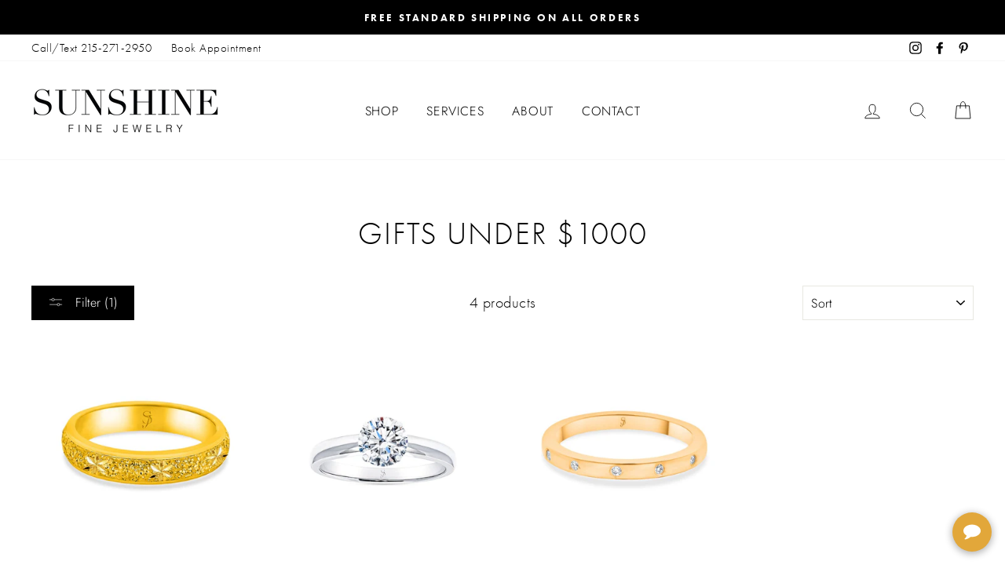

--- FILE ---
content_type: text/html; charset=utf-8
request_url: https://sunshinejewelryinc.com/collections/gifts-under-1000/engagement-rings
body_size: 38675
content:
<!doctype html>
<html class="no-js" lang="en">
<head>
  <!-- Global site tag (gtag.js) - Google Analytics -->
<script async src="https://www.googletagmanager.com/gtag/js?id=UA-138290370-1"></script>
<script>
  window.dataLayer = window.dataLayer || [];
  function gtag(){dataLayer.push(arguments);}
  gtag('js', new Date());

  gtag('config', 'UA-138290370-1');
</script>

<link rel="stylesheet" href="https://use.typekit.net/ozf4dwm.css">

  <!-- Google Tag Manager -->
<script>(function(w,d,s,l,i){w[l]=w[l]||[];w[l].push({'gtm.start':
new Date().getTime(),event:'gtm.js'});var f=d.getElementsByTagName(s)[0],
j=d.createElement(s),dl=l!='dataLayer'?'&l='+l:'';j.async=true;j.src=
'https://www.googletagmanager.com/gtm.js?id='+i+dl;f.parentNode.insertBefore(j,f);
})(window,document,'script','dataLayer','GTM-M4D5WMJ');</script>
<!-- End Google Tag Manager -->

  <!-- Google Tag Manager CK -->
<script>(function(w,d,s,l,i){w[l]=w[l]||[];w[l].push({'gtm.start':
new Date().getTime(),event:'gtm.js'});var f=d.getElementsByTagName(s)[0],
j=d.createElement(s),dl=l!='dataLayer'?'&l='+l:'';j.async=true;j.src=
'https://www.googletagmanager.com/gtm.js?id='+i+dl;f.parentNode.insertBefore(j,f);
})(window,document,'script','dataLayer','GTM-NWBGXK8Q');</script>
<!-- End Google Tag Manager -->

  <meta name="google-site-verification" content="LZCzIRDno7BTH6QJ0HUhHSqsx2RKOMnlo7mei9fTZtE" />
  
  <meta charset="utf-8">
  <meta http-equiv="X-UA-Compatible" content="IE=edge,chrome=1">
  <meta name="viewport" content="width=device-width,initial-scale=1">
  <meta name="theme-color" content="#000000">
  <link rel="canonical" href="https://sunshinejewelryinc.com/collections/gifts-under-1000/engagement-rings">
  <meta name="format-detection" content="telephone=no"><link rel="shortcut icon" href="//sunshinejewelryinc.com/cdn/shop/files/favicon_Sunshine_v1_32x32.png?v=1634078937" type="image/png" />
  <title>Gifts Under $1000
 &ndash; Tagged &quot;Engagement Rings&quot;&ndash; SUNSHINE
</title><meta property="og:site_name" content="SUNSHINE">
  <meta property="og:url" content="https://sunshinejewelryinc.com/collections/gifts-under-1000/engagement-rings">
  <meta property="og:title" content="Gifts Under $1000">
  <meta property="og:type" content="website">
  <meta property="og:description" content=""Crafting the family heirlooms of tomorrow." Sunshine Jewelry is a family-owned Jewelry Store in Philadelphia specializing in custom designed 24K jewelry. Shop our extensive selection or make an appointment to come in today!"><meta property="og:image" content="http://sunshinejewelryinc.com/cdn/shop/files/M-006-00030_001fnWAAQ_1200x630.jpg?v=1765571438"><meta property="og:image" content="http://sunshinejewelryinc.com/cdn/shop/files/M-003-00006_001fIsAAI_1200x630.jpg?v=1765482226"><meta property="og:image" content="http://sunshinejewelryinc.com/cdn/shop/files/M-007-00007_001axYAAQ_1200x630.jpg?v=1765553812">
  <meta property="og:image:secure_url" content="https://sunshinejewelryinc.com/cdn/shop/files/M-006-00030_001fnWAAQ_1200x630.jpg?v=1765571438"><meta property="og:image:secure_url" content="https://sunshinejewelryinc.com/cdn/shop/files/M-003-00006_001fIsAAI_1200x630.jpg?v=1765482226"><meta property="og:image:secure_url" content="https://sunshinejewelryinc.com/cdn/shop/files/M-007-00007_001axYAAQ_1200x630.jpg?v=1765553812">
  <meta name="twitter:site" content="@">
  <meta name="twitter:card" content="summary_large_image">
  <meta name="twitter:title" content="Gifts Under $1000">
  <meta name="twitter:description" content=""Crafting the family heirlooms of tomorrow." Sunshine Jewelry is a family-owned Jewelry Store in Philadelphia specializing in custom designed 24K jewelry. Shop our extensive selection or make an appointment to come in today!">


  <style data-shopify>
  @font-face {
  font-family: Jost;
  font-weight: 300;
  font-style: normal;
  src: url("//sunshinejewelryinc.com/cdn/fonts/jost/jost_n3.a5df7448b5b8c9a76542f085341dff794ff2a59d.woff2") format("woff2"),
       url("//sunshinejewelryinc.com/cdn/fonts/jost/jost_n3.882941f5a26d0660f7dd135c08afc57fc6939a07.woff") format("woff");
}

  @font-face {
  font-family: Jost;
  font-weight: 300;
  font-style: normal;
  src: url("//sunshinejewelryinc.com/cdn/fonts/jost/jost_n3.a5df7448b5b8c9a76542f085341dff794ff2a59d.woff2") format("woff2"),
       url("//sunshinejewelryinc.com/cdn/fonts/jost/jost_n3.882941f5a26d0660f7dd135c08afc57fc6939a07.woff") format("woff");
}


  @font-face {
  font-family: Jost;
  font-weight: 600;
  font-style: normal;
  src: url("//sunshinejewelryinc.com/cdn/fonts/jost/jost_n6.ec1178db7a7515114a2d84e3dd680832b7af8b99.woff2") format("woff2"),
       url("//sunshinejewelryinc.com/cdn/fonts/jost/jost_n6.b1178bb6bdd3979fef38e103a3816f6980aeaff9.woff") format("woff");
}

  @font-face {
  font-family: Jost;
  font-weight: 300;
  font-style: italic;
  src: url("//sunshinejewelryinc.com/cdn/fonts/jost/jost_i3.8d4e97d98751190bb5824cdb405ec5b0049a74c0.woff2") format("woff2"),
       url("//sunshinejewelryinc.com/cdn/fonts/jost/jost_i3.1b7a65a16099fd3de6fdf1255c696902ed952195.woff") format("woff");
}

  @font-face {
  font-family: Jost;
  font-weight: 600;
  font-style: italic;
  src: url("//sunshinejewelryinc.com/cdn/fonts/jost/jost_i6.9af7e5f39e3a108c08f24047a4276332d9d7b85e.woff2") format("woff2"),
       url("//sunshinejewelryinc.com/cdn/fonts/jost/jost_i6.2bf310262638f998ed206777ce0b9a3b98b6fe92.woff") format("woff");
}

</style>

  <link href="//sunshinejewelryinc.com/cdn/shop/t/23/assets/theme.scss.css?v=162361936497761108201755794705" rel="stylesheet" type="text/css" media="all" />
  <link href="//sunshinejewelryinc.com/cdn/shop/t/23/assets/custom.css?v=128444938843573055741755729398" rel="stylesheet" type="text/css" media="all" />


  <style data-shopify>
    .collection-item__title {
      font-size: 12.8px;
    }

    @media screen and (min-width: 769px) {
      .collection-item__title {
        font-size: 16px;
      }
    }
  </style>

  <script>
    document.documentElement.className = document.documentElement.className.replace('no-js', 'js');

    window.theme = window.theme || {};
    theme.strings = {
      addToCart: "Add to cart",
      soldOut: "Sold Out",
      unavailable: "Unavailable",
      stockLabel: "Only [count] items in stock!",
      willNotShipUntil: "Will not ship until [date]",
      willBeInStockAfter: "Will be in stock after [date]",
      waitingForStock: "Inventory on the way",
      savePrice: "Save [saved_amount]",
      cartEmpty: "Your cart is currently empty.",
      cartTermsConfirmation: "You must agree with the terms and conditions of sales to check out"
    };
    theme.settings = {
      dynamicVariantsEnable: true,
      dynamicVariantType: "button",
      cartType: "page",
      currenciesEnabled: false,
      nativeMultiCurrency: 2 > 1 ? true : false,
      moneyFormat: "${{amount}}",
      saveType: "dollar",
      recentlyViewedEnabled: false,
      predictiveSearch: false,
      predictiveSearchType: "product",
      inventoryThreshold: 10,
      quickView: true,
      themeName: 'Impulse',
      themeVersion: "2.5.3"
    };
  </script>

  <script>window.performance && window.performance.mark && window.performance.mark('shopify.content_for_header.start');</script><meta name="google-site-verification" content="WguyULx8IEfVkaG4vWZFZ1xTAk4azgD_4XISriGjRf8">
<meta name="google-site-verification" content="hB85RP9gy0UGA8NfrqUWsl8v01H3jpsvlmOAeol7EGg">
<meta id="shopify-digital-wallet" name="shopify-digital-wallet" content="/27770054/digital_wallets/dialog">
<meta name="shopify-checkout-api-token" content="e5cf2110793b5ecd637ec4853d79f8f4">
<meta id="in-context-paypal-metadata" data-shop-id="27770054" data-venmo-supported="false" data-environment="production" data-locale="en_US" data-paypal-v4="true" data-currency="USD">
<link rel="alternate" type="application/atom+xml" title="Feed" href="/collections/gifts-under-1000/engagement-rings.atom" />
<link rel="alternate" type="application/json+oembed" href="https://sunshinejewelryinc.com/collections/gifts-under-1000/engagement-rings.oembed">
<script async="async" src="/checkouts/internal/preloads.js?locale=en-US"></script>
<link rel="preconnect" href="https://shop.app" crossorigin="anonymous">
<script async="async" src="https://shop.app/checkouts/internal/preloads.js?locale=en-US&shop_id=27770054" crossorigin="anonymous"></script>
<script id="apple-pay-shop-capabilities" type="application/json">{"shopId":27770054,"countryCode":"US","currencyCode":"USD","merchantCapabilities":["supports3DS"],"merchantId":"gid:\/\/shopify\/Shop\/27770054","merchantName":"SUNSHINE","requiredBillingContactFields":["postalAddress","email","phone"],"requiredShippingContactFields":["postalAddress","email","phone"],"shippingType":"shipping","supportedNetworks":["visa","masterCard","amex","discover","elo","jcb"],"total":{"type":"pending","label":"SUNSHINE","amount":"1.00"},"shopifyPaymentsEnabled":true,"supportsSubscriptions":true}</script>
<script id="shopify-features" type="application/json">{"accessToken":"e5cf2110793b5ecd637ec4853d79f8f4","betas":["rich-media-storefront-analytics"],"domain":"sunshinejewelryinc.com","predictiveSearch":true,"shopId":27770054,"locale":"en"}</script>
<script>var Shopify = Shopify || {};
Shopify.shop = "sunshine-jewelry-inc.myshopify.com";
Shopify.locale = "en";
Shopify.currency = {"active":"USD","rate":"1.0"};
Shopify.country = "US";
Shopify.theme = {"name":"May 3rd 2025 - CK - Font Test","id":137142042691,"schema_name":"Impulse","schema_version":"2.5.3","theme_store_id":null,"role":"main"};
Shopify.theme.handle = "null";
Shopify.theme.style = {"id":null,"handle":null};
Shopify.cdnHost = "sunshinejewelryinc.com/cdn";
Shopify.routes = Shopify.routes || {};
Shopify.routes.root = "/";</script>
<script type="module">!function(o){(o.Shopify=o.Shopify||{}).modules=!0}(window);</script>
<script>!function(o){function n(){var o=[];function n(){o.push(Array.prototype.slice.apply(arguments))}return n.q=o,n}var t=o.Shopify=o.Shopify||{};t.loadFeatures=n(),t.autoloadFeatures=n()}(window);</script>
<script>
  window.ShopifyPay = window.ShopifyPay || {};
  window.ShopifyPay.apiHost = "shop.app\/pay";
  window.ShopifyPay.redirectState = null;
</script>
<script id="shop-js-analytics" type="application/json">{"pageType":"collection"}</script>
<script defer="defer" async type="module" src="//sunshinejewelryinc.com/cdn/shopifycloud/shop-js/modules/v2/client.init-shop-cart-sync_BdyHc3Nr.en.esm.js"></script>
<script defer="defer" async type="module" src="//sunshinejewelryinc.com/cdn/shopifycloud/shop-js/modules/v2/chunk.common_Daul8nwZ.esm.js"></script>
<script type="module">
  await import("//sunshinejewelryinc.com/cdn/shopifycloud/shop-js/modules/v2/client.init-shop-cart-sync_BdyHc3Nr.en.esm.js");
await import("//sunshinejewelryinc.com/cdn/shopifycloud/shop-js/modules/v2/chunk.common_Daul8nwZ.esm.js");

  window.Shopify.SignInWithShop?.initShopCartSync?.({"fedCMEnabled":true,"windoidEnabled":true});

</script>
<script>
  window.Shopify = window.Shopify || {};
  if (!window.Shopify.featureAssets) window.Shopify.featureAssets = {};
  window.Shopify.featureAssets['shop-js'] = {"shop-cart-sync":["modules/v2/client.shop-cart-sync_QYOiDySF.en.esm.js","modules/v2/chunk.common_Daul8nwZ.esm.js"],"init-fed-cm":["modules/v2/client.init-fed-cm_DchLp9rc.en.esm.js","modules/v2/chunk.common_Daul8nwZ.esm.js"],"shop-button":["modules/v2/client.shop-button_OV7bAJc5.en.esm.js","modules/v2/chunk.common_Daul8nwZ.esm.js"],"init-windoid":["modules/v2/client.init-windoid_DwxFKQ8e.en.esm.js","modules/v2/chunk.common_Daul8nwZ.esm.js"],"shop-cash-offers":["modules/v2/client.shop-cash-offers_DWtL6Bq3.en.esm.js","modules/v2/chunk.common_Daul8nwZ.esm.js","modules/v2/chunk.modal_CQq8HTM6.esm.js"],"shop-toast-manager":["modules/v2/client.shop-toast-manager_CX9r1SjA.en.esm.js","modules/v2/chunk.common_Daul8nwZ.esm.js"],"init-shop-email-lookup-coordinator":["modules/v2/client.init-shop-email-lookup-coordinator_UhKnw74l.en.esm.js","modules/v2/chunk.common_Daul8nwZ.esm.js"],"pay-button":["modules/v2/client.pay-button_DzxNnLDY.en.esm.js","modules/v2/chunk.common_Daul8nwZ.esm.js"],"avatar":["modules/v2/client.avatar_BTnouDA3.en.esm.js"],"init-shop-cart-sync":["modules/v2/client.init-shop-cart-sync_BdyHc3Nr.en.esm.js","modules/v2/chunk.common_Daul8nwZ.esm.js"],"shop-login-button":["modules/v2/client.shop-login-button_D8B466_1.en.esm.js","modules/v2/chunk.common_Daul8nwZ.esm.js","modules/v2/chunk.modal_CQq8HTM6.esm.js"],"init-customer-accounts-sign-up":["modules/v2/client.init-customer-accounts-sign-up_C8fpPm4i.en.esm.js","modules/v2/client.shop-login-button_D8B466_1.en.esm.js","modules/v2/chunk.common_Daul8nwZ.esm.js","modules/v2/chunk.modal_CQq8HTM6.esm.js"],"init-shop-for-new-customer-accounts":["modules/v2/client.init-shop-for-new-customer-accounts_CVTO0Ztu.en.esm.js","modules/v2/client.shop-login-button_D8B466_1.en.esm.js","modules/v2/chunk.common_Daul8nwZ.esm.js","modules/v2/chunk.modal_CQq8HTM6.esm.js"],"init-customer-accounts":["modules/v2/client.init-customer-accounts_dRgKMfrE.en.esm.js","modules/v2/client.shop-login-button_D8B466_1.en.esm.js","modules/v2/chunk.common_Daul8nwZ.esm.js","modules/v2/chunk.modal_CQq8HTM6.esm.js"],"shop-follow-button":["modules/v2/client.shop-follow-button_CkZpjEct.en.esm.js","modules/v2/chunk.common_Daul8nwZ.esm.js","modules/v2/chunk.modal_CQq8HTM6.esm.js"],"lead-capture":["modules/v2/client.lead-capture_BntHBhfp.en.esm.js","modules/v2/chunk.common_Daul8nwZ.esm.js","modules/v2/chunk.modal_CQq8HTM6.esm.js"],"checkout-modal":["modules/v2/client.checkout-modal_CfxcYbTm.en.esm.js","modules/v2/chunk.common_Daul8nwZ.esm.js","modules/v2/chunk.modal_CQq8HTM6.esm.js"],"shop-login":["modules/v2/client.shop-login_Da4GZ2H6.en.esm.js","modules/v2/chunk.common_Daul8nwZ.esm.js","modules/v2/chunk.modal_CQq8HTM6.esm.js"],"payment-terms":["modules/v2/client.payment-terms_MV4M3zvL.en.esm.js","modules/v2/chunk.common_Daul8nwZ.esm.js","modules/v2/chunk.modal_CQq8HTM6.esm.js"]};
</script>
<script>(function() {
  var isLoaded = false;
  function asyncLoad() {
    if (isLoaded) return;
    isLoaded = true;
    var urls = ["https:\/\/chimpstatic.com\/mcjs-connected\/js\/users\/b2b8e9d45ce294d4593327acd\/0266256f9e3c99efca34ab9a7.js?shop=sunshine-jewelry-inc.myshopify.com","https:\/\/static.klaviyo.com\/onsite\/js\/klaviyo.js?company_id=JjPvSB\u0026shop=sunshine-jewelry-inc.myshopify.com","https:\/\/instafeed.nfcube.com\/cdn\/579536dbf2427157974bd101685d2711.js?shop=sunshine-jewelry-inc.myshopify.com","https:\/\/cdn.shopify.com\/s\/files\/1\/2777\/0054\/t\/8\/assets\/globorequestforquote_init.min.js?shop=sunshine-jewelry-inc.myshopify.com","https:\/\/ufe.helixo.co\/scripts\/sdk.min.js?shop=sunshine-jewelry-inc.myshopify.com","https:\/\/static.klaviyo.com\/onsite\/js\/klaviyo.js?company_id=U4Gu34\u0026shop=sunshine-jewelry-inc.myshopify.com","https:\/\/static.klaviyo.com\/onsite\/js\/klaviyo.js?company_id=U4Gu34\u0026shop=sunshine-jewelry-inc.myshopify.com","\/\/cdn.shopify.com\/proxy\/8e2c0ed1e2451aed265db34ba8086c859a1b4ae75e91228a975bcd4061a30033\/depo.sidepanda.com\/scripttag\/script_tag?shop=sunshine-jewelry-inc.myshopify.com\u0026sp-cache-control=cHVibGljLCBtYXgtYWdlPTkwMA","https:\/\/cdn.fera.ai\/js\/fera.placeholder.js?shop=sunshine-jewelry-inc.myshopify.com","https:\/\/cdn.shopify.com\/s\/files\/1\/2777\/0054\/t\/8\/assets\/affirmShopify.js?v=1675800082\u0026shop=sunshine-jewelry-inc.myshopify.com","https:\/\/cdn.shopify.com\/s\/files\/1\/2777\/0054\/t\/8\/assets\/affirmShopify.js?v=1675806882\u0026shop=sunshine-jewelry-inc.myshopify.com","https:\/\/omnisnippet1.com\/platforms\/shopify.js?source=scriptTag\u0026v=2025-05-15T12\u0026shop=sunshine-jewelry-inc.myshopify.com"];
    for (var i = 0; i < urls.length; i++) {
      var s = document.createElement('script');
      s.type = 'text/javascript';
      s.async = true;
      s.src = urls[i];
      var x = document.getElementsByTagName('script')[0];
      x.parentNode.insertBefore(s, x);
    }
  };
  if(window.attachEvent) {
    window.attachEvent('onload', asyncLoad);
  } else {
    window.addEventListener('load', asyncLoad, false);
  }
})();</script>
<script id="__st">var __st={"a":27770054,"offset":-18000,"reqid":"0f258b14-89ba-4bf1-ac3d-37cc13aae867-1768968278","pageurl":"sunshinejewelryinc.com\/collections\/gifts-under-1000\/engagement-rings","u":"193d1e04f10e","p":"collection","rtyp":"collection","rid":267858706499};</script>
<script>window.ShopifyPaypalV4VisibilityTracking = true;</script>
<script id="captcha-bootstrap">!function(){'use strict';const t='contact',e='account',n='new_comment',o=[[t,t],['blogs',n],['comments',n],[t,'customer']],c=[[e,'customer_login'],[e,'guest_login'],[e,'recover_customer_password'],[e,'create_customer']],r=t=>t.map((([t,e])=>`form[action*='/${t}']:not([data-nocaptcha='true']) input[name='form_type'][value='${e}']`)).join(','),a=t=>()=>t?[...document.querySelectorAll(t)].map((t=>t.form)):[];function s(){const t=[...o],e=r(t);return a(e)}const i='password',u='form_key',d=['recaptcha-v3-token','g-recaptcha-response','h-captcha-response',i],f=()=>{try{return window.sessionStorage}catch{return}},m='__shopify_v',_=t=>t.elements[u];function p(t,e,n=!1){try{const o=window.sessionStorage,c=JSON.parse(o.getItem(e)),{data:r}=function(t){const{data:e,action:n}=t;return t[m]||n?{data:e,action:n}:{data:t,action:n}}(c);for(const[e,n]of Object.entries(r))t.elements[e]&&(t.elements[e].value=n);n&&o.removeItem(e)}catch(o){console.error('form repopulation failed',{error:o})}}const l='form_type',E='cptcha';function T(t){t.dataset[E]=!0}const w=window,h=w.document,L='Shopify',v='ce_forms',y='captcha';let A=!1;((t,e)=>{const n=(g='f06e6c50-85a8-45c8-87d0-21a2b65856fe',I='https://cdn.shopify.com/shopifycloud/storefront-forms-hcaptcha/ce_storefront_forms_captcha_hcaptcha.v1.5.2.iife.js',D={infoText:'Protected by hCaptcha',privacyText:'Privacy',termsText:'Terms'},(t,e,n)=>{const o=w[L][v],c=o.bindForm;if(c)return c(t,g,e,D).then(n);var r;o.q.push([[t,g,e,D],n]),r=I,A||(h.body.append(Object.assign(h.createElement('script'),{id:'captcha-provider',async:!0,src:r})),A=!0)});var g,I,D;w[L]=w[L]||{},w[L][v]=w[L][v]||{},w[L][v].q=[],w[L][y]=w[L][y]||{},w[L][y].protect=function(t,e){n(t,void 0,e),T(t)},Object.freeze(w[L][y]),function(t,e,n,w,h,L){const[v,y,A,g]=function(t,e,n){const i=e?o:[],u=t?c:[],d=[...i,...u],f=r(d),m=r(i),_=r(d.filter((([t,e])=>n.includes(e))));return[a(f),a(m),a(_),s()]}(w,h,L),I=t=>{const e=t.target;return e instanceof HTMLFormElement?e:e&&e.form},D=t=>v().includes(t);t.addEventListener('submit',(t=>{const e=I(t);if(!e)return;const n=D(e)&&!e.dataset.hcaptchaBound&&!e.dataset.recaptchaBound,o=_(e),c=g().includes(e)&&(!o||!o.value);(n||c)&&t.preventDefault(),c&&!n&&(function(t){try{if(!f())return;!function(t){const e=f();if(!e)return;const n=_(t);if(!n)return;const o=n.value;o&&e.removeItem(o)}(t);const e=Array.from(Array(32),(()=>Math.random().toString(36)[2])).join('');!function(t,e){_(t)||t.append(Object.assign(document.createElement('input'),{type:'hidden',name:u})),t.elements[u].value=e}(t,e),function(t,e){const n=f();if(!n)return;const o=[...t.querySelectorAll(`input[type='${i}']`)].map((({name:t})=>t)),c=[...d,...o],r={};for(const[a,s]of new FormData(t).entries())c.includes(a)||(r[a]=s);n.setItem(e,JSON.stringify({[m]:1,action:t.action,data:r}))}(t,e)}catch(e){console.error('failed to persist form',e)}}(e),e.submit())}));const S=(t,e)=>{t&&!t.dataset[E]&&(n(t,e.some((e=>e===t))),T(t))};for(const o of['focusin','change'])t.addEventListener(o,(t=>{const e=I(t);D(e)&&S(e,y())}));const B=e.get('form_key'),M=e.get(l),P=B&&M;t.addEventListener('DOMContentLoaded',(()=>{const t=y();if(P)for(const e of t)e.elements[l].value===M&&p(e,B);[...new Set([...A(),...v().filter((t=>'true'===t.dataset.shopifyCaptcha))])].forEach((e=>S(e,t)))}))}(h,new URLSearchParams(w.location.search),n,t,e,['guest_login'])})(!0,!0)}();</script>
<script integrity="sha256-4kQ18oKyAcykRKYeNunJcIwy7WH5gtpwJnB7kiuLZ1E=" data-source-attribution="shopify.loadfeatures" defer="defer" src="//sunshinejewelryinc.com/cdn/shopifycloud/storefront/assets/storefront/load_feature-a0a9edcb.js" crossorigin="anonymous"></script>
<script crossorigin="anonymous" defer="defer" src="//sunshinejewelryinc.com/cdn/shopifycloud/storefront/assets/shopify_pay/storefront-65b4c6d7.js?v=20250812"></script>
<script data-source-attribution="shopify.dynamic_checkout.dynamic.init">var Shopify=Shopify||{};Shopify.PaymentButton=Shopify.PaymentButton||{isStorefrontPortableWallets:!0,init:function(){window.Shopify.PaymentButton.init=function(){};var t=document.createElement("script");t.src="https://sunshinejewelryinc.com/cdn/shopifycloud/portable-wallets/latest/portable-wallets.en.js",t.type="module",document.head.appendChild(t)}};
</script>
<script data-source-attribution="shopify.dynamic_checkout.buyer_consent">
  function portableWalletsHideBuyerConsent(e){var t=document.getElementById("shopify-buyer-consent"),n=document.getElementById("shopify-subscription-policy-button");t&&n&&(t.classList.add("hidden"),t.setAttribute("aria-hidden","true"),n.removeEventListener("click",e))}function portableWalletsShowBuyerConsent(e){var t=document.getElementById("shopify-buyer-consent"),n=document.getElementById("shopify-subscription-policy-button");t&&n&&(t.classList.remove("hidden"),t.removeAttribute("aria-hidden"),n.addEventListener("click",e))}window.Shopify?.PaymentButton&&(window.Shopify.PaymentButton.hideBuyerConsent=portableWalletsHideBuyerConsent,window.Shopify.PaymentButton.showBuyerConsent=portableWalletsShowBuyerConsent);
</script>
<script data-source-attribution="shopify.dynamic_checkout.cart.bootstrap">document.addEventListener("DOMContentLoaded",(function(){function t(){return document.querySelector("shopify-accelerated-checkout-cart, shopify-accelerated-checkout")}if(t())Shopify.PaymentButton.init();else{new MutationObserver((function(e,n){t()&&(Shopify.PaymentButton.init(),n.disconnect())})).observe(document.body,{childList:!0,subtree:!0})}}));
</script>
<link id="shopify-accelerated-checkout-styles" rel="stylesheet" media="screen" href="https://sunshinejewelryinc.com/cdn/shopifycloud/portable-wallets/latest/accelerated-checkout-backwards-compat.css" crossorigin="anonymous">
<style id="shopify-accelerated-checkout-cart">
        #shopify-buyer-consent {
  margin-top: 1em;
  display: inline-block;
  width: 100%;
}

#shopify-buyer-consent.hidden {
  display: none;
}

#shopify-subscription-policy-button {
  background: none;
  border: none;
  padding: 0;
  text-decoration: underline;
  font-size: inherit;
  cursor: pointer;
}

#shopify-subscription-policy-button::before {
  box-shadow: none;
}

      </style>

<script>window.performance && window.performance.mark && window.performance.mark('shopify.content_for_header.end');</script>

  <script src="//sunshinejewelryinc.com/cdn/shop/t/23/assets/vendor-scripts-v5.js" ></script>

  

  <script src="//sunshinejewelryinc.com/cdn/shop/t/23/assets/theme.js?v=26089107097017683991755729398" ></script>
  <script src="https://code.jquery.com/jquery-1.12.4.js"></script>
<script>window.__pagefly_analytics_settings__ = {"acceptTracking":false};</script>
 <script>window.is_hulkpo_installed=true</script>	<script type="text/javascript" src="//sunshinejewelryinc.com/cdn/shop/t/23/assets/globorequestforquote_params.min.js?v=21428872360748756281755729398" ></script>
<script type="text/javascript">
    var GRFQConfigs = GRFQConfigs || {};
    GRFQConfigs.customer = {
        'id': '',
        'email': '',
        'name': ''
    };
    GRFQConfigs.pageempty = "Your quote is currently empty."
    GRFQConfigs.product = null;
        GRFQConfigs.cartItems = [];
        if(typeof GRFQConfigs.lang_translations.find(x => x.code == Shopify.locale) != "undefined"){
        GRFQConfigs.translations = GRFQConfigs.lang_translations.find(x => x.code == Shopify.locale);
    }else{
        GRFQConfigs.translations = GRFQConfigs.translation_default;
    }
</script>
<script type="text/javascript" src="//sunshinejewelryinc.com/cdn/shop/t/23/assets/globorequestforquote.min.js?v=156006392128639832151755729398" defer="defer"></script>

<link href="//sunshinejewelryinc.com/cdn/shop/t/23/assets/globorequestforquote.css?v=32140890613961706081755729398" rel="stylesheet" type="text/css" media="all" /><style>
    .rfq-btn{
        background: #000000;
        color: #ffffff;
        font-size: 14px;
    }
</style>

    <script>
    
      
    window.ufeStore = {
      collections: [],
      tags: ''.split(','),
      selectedVariantId: null,
      moneyFormat: "${{amount}}",
      moneyFormatWithCurrency: "${{amount}} USD",
      currency: "USD",
      customerId: null,
      productAvailable: null,
      productMapping: []
    }
    
    
      window.ufeStore.cartTotal = 0;
      
    
    
    
    window.isUfeInstalled = true;
    function ufeScriptLoader(scriptUrl) {
        var element = document.createElement('script');
        element.src = scriptUrl;
        element.type = 'text/javascript';
        document.getElementsByTagName('head')[0].appendChild(element);
    }
    if(window.isUfeInstalled) console.log('%c UFE: Funnel Engines ⚡️ Full Throttle  🦾😎!', 'font-weight: bold; letter-spacing: 2px; font-family: system-ui, -apple-system, BlinkMacSystemFont, "Segoe UI", "Roboto", "Oxygen", "Ubuntu", Arial, sans-serif;font-size: 20px;color: rgb(25, 124, 255); text-shadow: 2px 2px 0 rgb(62, 246, 255)');
    if(!('noModule' in HTMLScriptElement.prototype) && window.isUfeInstalled) {
        ufeScriptLoader('https://ufe.helixo.co/scripts/sdk.es5.min.js');
        console.log('UFE: ES5 Script Loading');
    }
    </script>
    
    <script async src="https://ufe.helixo.co/scripts/sdk.min.js?shop=sunshine-jewelry-inc.myshopify.com"></script>
    
    <!-- Upsell & Cross Sell Kit by Logbase - Starts -->
      <script src='https://upsell-app.logbase.io/lb-upsell.js?shop=sunshine-jewelry-inc.myshopify.com' defer></script>
    <!-- Upsell & Cross Sell Kit by Logbase - Ends -->
  
  

<!-- Affirm -->
<script>
 _affirm_config = {
   public_api_key:  "U8QQ3CARN8S8W1IJ",
   script:          "https://cdn1.affirm.com/js/v2/affirm.js"
 };
 (function(l,g,m,e,a,f,b){var d,c=l[m]||{},h=document.createElement(f),n=document.getElementsByTagName(f)[0],k=function(a,b,c){return function(){a[b]._.push([c,arguments])}};c[e]=k(c,e,"set");d=c[e];c[a]={};c[a]._=[];d._=[];c[a][b]=k(c,a,b);a=0;for(b="set add save post open empty reset on off trigger ready setProduct".split(" ");a<b.length;a++)d[b[a]]=k(c,e,b[a]);a=0;for(b=["get","token","url","items"];a<b.length;a++)d[b[a]]=function(){};h.async=!0;h.src=g[f];n.parentNode.insertBefore(h,n);delete g[f];d(g);l[m]=c})(window,_affirm_config,"affirm","checkout","ui","script","ready");
</script>
  
  <!-- "snippets/judgeme_core.liquid" was not rendered, the associated app was uninstalled -->


<!-- BEGIN app block: shopify://apps/pagefly-page-builder/blocks/app-embed/83e179f7-59a0-4589-8c66-c0dddf959200 -->

<!-- BEGIN app snippet: pagefly-cro-ab-testing-main -->







<script>
  ;(function () {
    const url = new URL(window.location)
    const viewParam = url.searchParams.get('view')
    if (viewParam && viewParam.includes('variant-pf-')) {
      url.searchParams.set('pf_v', viewParam)
      url.searchParams.delete('view')
      window.history.replaceState({}, '', url)
    }
  })()
</script>



<script type='module'>
  
  window.PAGEFLY_CRO = window.PAGEFLY_CRO || {}

  window.PAGEFLY_CRO['data_debug'] = {
    original_template_suffix: "all_collections",
    allow_ab_test: false,
    ab_test_start_time: 0,
    ab_test_end_time: 0,
    today_date_time: 1768968279000,
  }
  window.PAGEFLY_CRO['GA4'] = { enabled: false}
</script>

<!-- END app snippet -->








  <script src='https://cdn.shopify.com/extensions/019bb4f9-aed6-78a3-be91-e9d44663e6bf/pagefly-page-builder-215/assets/pagefly-helper.js' defer='defer'></script>

  <script src='https://cdn.shopify.com/extensions/019bb4f9-aed6-78a3-be91-e9d44663e6bf/pagefly-page-builder-215/assets/pagefly-general-helper.js' defer='defer'></script>

  <script src='https://cdn.shopify.com/extensions/019bb4f9-aed6-78a3-be91-e9d44663e6bf/pagefly-page-builder-215/assets/pagefly-snap-slider.js' defer='defer'></script>

  <script src='https://cdn.shopify.com/extensions/019bb4f9-aed6-78a3-be91-e9d44663e6bf/pagefly-page-builder-215/assets/pagefly-slideshow-v3.js' defer='defer'></script>

  <script src='https://cdn.shopify.com/extensions/019bb4f9-aed6-78a3-be91-e9d44663e6bf/pagefly-page-builder-215/assets/pagefly-slideshow-v4.js' defer='defer'></script>

  <script src='https://cdn.shopify.com/extensions/019bb4f9-aed6-78a3-be91-e9d44663e6bf/pagefly-page-builder-215/assets/pagefly-glider.js' defer='defer'></script>

  <script src='https://cdn.shopify.com/extensions/019bb4f9-aed6-78a3-be91-e9d44663e6bf/pagefly-page-builder-215/assets/pagefly-slideshow-v1-v2.js' defer='defer'></script>

  <script src='https://cdn.shopify.com/extensions/019bb4f9-aed6-78a3-be91-e9d44663e6bf/pagefly-page-builder-215/assets/pagefly-product-media.js' defer='defer'></script>

  <script src='https://cdn.shopify.com/extensions/019bb4f9-aed6-78a3-be91-e9d44663e6bf/pagefly-page-builder-215/assets/pagefly-product.js' defer='defer'></script>


<script id='pagefly-helper-data' type='application/json'>
  {
    "page_optimization": {
      "assets_prefetching": false
    },
    "elements_asset_mapper": {
      "Accordion": "https://cdn.shopify.com/extensions/019bb4f9-aed6-78a3-be91-e9d44663e6bf/pagefly-page-builder-215/assets/pagefly-accordion.js",
      "Accordion3": "https://cdn.shopify.com/extensions/019bb4f9-aed6-78a3-be91-e9d44663e6bf/pagefly-page-builder-215/assets/pagefly-accordion3.js",
      "CountDown": "https://cdn.shopify.com/extensions/019bb4f9-aed6-78a3-be91-e9d44663e6bf/pagefly-page-builder-215/assets/pagefly-countdown.js",
      "GMap1": "https://cdn.shopify.com/extensions/019bb4f9-aed6-78a3-be91-e9d44663e6bf/pagefly-page-builder-215/assets/pagefly-gmap.js",
      "GMap2": "https://cdn.shopify.com/extensions/019bb4f9-aed6-78a3-be91-e9d44663e6bf/pagefly-page-builder-215/assets/pagefly-gmap.js",
      "GMapBasicV2": "https://cdn.shopify.com/extensions/019bb4f9-aed6-78a3-be91-e9d44663e6bf/pagefly-page-builder-215/assets/pagefly-gmap.js",
      "GMapAdvancedV2": "https://cdn.shopify.com/extensions/019bb4f9-aed6-78a3-be91-e9d44663e6bf/pagefly-page-builder-215/assets/pagefly-gmap.js",
      "HTML.Video": "https://cdn.shopify.com/extensions/019bb4f9-aed6-78a3-be91-e9d44663e6bf/pagefly-page-builder-215/assets/pagefly-htmlvideo.js",
      "HTML.Video2": "https://cdn.shopify.com/extensions/019bb4f9-aed6-78a3-be91-e9d44663e6bf/pagefly-page-builder-215/assets/pagefly-htmlvideo2.js",
      "HTML.Video3": "https://cdn.shopify.com/extensions/019bb4f9-aed6-78a3-be91-e9d44663e6bf/pagefly-page-builder-215/assets/pagefly-htmlvideo2.js",
      "BackgroundVideo": "https://cdn.shopify.com/extensions/019bb4f9-aed6-78a3-be91-e9d44663e6bf/pagefly-page-builder-215/assets/pagefly-htmlvideo2.js",
      "Instagram": "https://cdn.shopify.com/extensions/019bb4f9-aed6-78a3-be91-e9d44663e6bf/pagefly-page-builder-215/assets/pagefly-instagram.js",
      "Instagram2": "https://cdn.shopify.com/extensions/019bb4f9-aed6-78a3-be91-e9d44663e6bf/pagefly-page-builder-215/assets/pagefly-instagram.js",
      "Insta3": "https://cdn.shopify.com/extensions/019bb4f9-aed6-78a3-be91-e9d44663e6bf/pagefly-page-builder-215/assets/pagefly-instagram3.js",
      "Tabs": "https://cdn.shopify.com/extensions/019bb4f9-aed6-78a3-be91-e9d44663e6bf/pagefly-page-builder-215/assets/pagefly-tab.js",
      "Tabs3": "https://cdn.shopify.com/extensions/019bb4f9-aed6-78a3-be91-e9d44663e6bf/pagefly-page-builder-215/assets/pagefly-tab3.js",
      "ProductBox": "https://cdn.shopify.com/extensions/019bb4f9-aed6-78a3-be91-e9d44663e6bf/pagefly-page-builder-215/assets/pagefly-cart.js",
      "FBPageBox2": "https://cdn.shopify.com/extensions/019bb4f9-aed6-78a3-be91-e9d44663e6bf/pagefly-page-builder-215/assets/pagefly-facebook.js",
      "FBLikeButton2": "https://cdn.shopify.com/extensions/019bb4f9-aed6-78a3-be91-e9d44663e6bf/pagefly-page-builder-215/assets/pagefly-facebook.js",
      "TwitterFeed2": "https://cdn.shopify.com/extensions/019bb4f9-aed6-78a3-be91-e9d44663e6bf/pagefly-page-builder-215/assets/pagefly-twitter.js",
      "Paragraph4": "https://cdn.shopify.com/extensions/019bb4f9-aed6-78a3-be91-e9d44663e6bf/pagefly-page-builder-215/assets/pagefly-paragraph4.js",

      "AliReviews": "https://cdn.shopify.com/extensions/019bb4f9-aed6-78a3-be91-e9d44663e6bf/pagefly-page-builder-215/assets/pagefly-3rd-elements.js",
      "BackInStock": "https://cdn.shopify.com/extensions/019bb4f9-aed6-78a3-be91-e9d44663e6bf/pagefly-page-builder-215/assets/pagefly-3rd-elements.js",
      "GloboBackInStock": "https://cdn.shopify.com/extensions/019bb4f9-aed6-78a3-be91-e9d44663e6bf/pagefly-page-builder-215/assets/pagefly-3rd-elements.js",
      "GrowaveWishlist": "https://cdn.shopify.com/extensions/019bb4f9-aed6-78a3-be91-e9d44663e6bf/pagefly-page-builder-215/assets/pagefly-3rd-elements.js",
      "InfiniteOptionsShopPad": "https://cdn.shopify.com/extensions/019bb4f9-aed6-78a3-be91-e9d44663e6bf/pagefly-page-builder-215/assets/pagefly-3rd-elements.js",
      "InkybayProductPersonalizer": "https://cdn.shopify.com/extensions/019bb4f9-aed6-78a3-be91-e9d44663e6bf/pagefly-page-builder-215/assets/pagefly-3rd-elements.js",
      "LimeSpot": "https://cdn.shopify.com/extensions/019bb4f9-aed6-78a3-be91-e9d44663e6bf/pagefly-page-builder-215/assets/pagefly-3rd-elements.js",
      "Loox": "https://cdn.shopify.com/extensions/019bb4f9-aed6-78a3-be91-e9d44663e6bf/pagefly-page-builder-215/assets/pagefly-3rd-elements.js",
      "Opinew": "https://cdn.shopify.com/extensions/019bb4f9-aed6-78a3-be91-e9d44663e6bf/pagefly-page-builder-215/assets/pagefly-3rd-elements.js",
      "Powr": "https://cdn.shopify.com/extensions/019bb4f9-aed6-78a3-be91-e9d44663e6bf/pagefly-page-builder-215/assets/pagefly-3rd-elements.js",
      "ProductReviews": "https://cdn.shopify.com/extensions/019bb4f9-aed6-78a3-be91-e9d44663e6bf/pagefly-page-builder-215/assets/pagefly-3rd-elements.js",
      "PushOwl": "https://cdn.shopify.com/extensions/019bb4f9-aed6-78a3-be91-e9d44663e6bf/pagefly-page-builder-215/assets/pagefly-3rd-elements.js",
      "ReCharge": "https://cdn.shopify.com/extensions/019bb4f9-aed6-78a3-be91-e9d44663e6bf/pagefly-page-builder-215/assets/pagefly-3rd-elements.js",
      "Rivyo": "https://cdn.shopify.com/extensions/019bb4f9-aed6-78a3-be91-e9d44663e6bf/pagefly-page-builder-215/assets/pagefly-3rd-elements.js",
      "TrackingMore": "https://cdn.shopify.com/extensions/019bb4f9-aed6-78a3-be91-e9d44663e6bf/pagefly-page-builder-215/assets/pagefly-3rd-elements.js",
      "Vitals": "https://cdn.shopify.com/extensions/019bb4f9-aed6-78a3-be91-e9d44663e6bf/pagefly-page-builder-215/assets/pagefly-3rd-elements.js",
      "Wiser": "https://cdn.shopify.com/extensions/019bb4f9-aed6-78a3-be91-e9d44663e6bf/pagefly-page-builder-215/assets/pagefly-3rd-elements.js"
    },
    "custom_elements_mapper": {
      "pf-click-action-element": "https://cdn.shopify.com/extensions/019bb4f9-aed6-78a3-be91-e9d44663e6bf/pagefly-page-builder-215/assets/pagefly-click-action-element.js",
      "pf-dialog-element": "https://cdn.shopify.com/extensions/019bb4f9-aed6-78a3-be91-e9d44663e6bf/pagefly-page-builder-215/assets/pagefly-dialog-element.js"
    }
  }
</script>


<!-- END app block --><!-- BEGIN app block: shopify://apps/hulk-product-options/blocks/app-embed/380168ef-9475-4244-a291-f66b189208b5 --><!-- BEGIN app snippet: hulkapps_product_options --><script>
    
        window.hulkapps = {
        shop_slug: "sunshine-jewelry-inc",
        store_id: "sunshine-jewelry-inc.myshopify.com",
        money_format: "${{amount}}",
        cart: null,
        product: null,
        product_collections: null,
        product_variants: null,
        is_volume_discount: null,
        is_product_option: true,
        product_id: null,
        page_type: null,
        po_url: "https://productoption.hulkapps.com",
        po_proxy_url: "https://sunshinejewelryinc.com",
        vd_url: "https://volumediscount.hulkapps.com",
        customer: null,
        hulkapps_extension_js: true

    }
    window.is_hulkpo_installed=true
    

      window.hulkapps.page_type = "cart";
      window.hulkapps.cart = {"note":null,"attributes":{},"original_total_price":0,"total_price":0,"total_discount":0,"total_weight":0.0,"item_count":0,"items":[],"requires_shipping":false,"currency":"USD","items_subtotal_price":0,"cart_level_discount_applications":[],"checkout_charge_amount":0}
      if (typeof window.hulkapps.cart.items == "object") {
        for (var i=0; i<window.hulkapps.cart.items.length; i++) {
          ["sku", "grams", "vendor", "url", "image", "handle", "requires_shipping", "product_type", "product_description"].map(function(a) {
            delete window.hulkapps.cart.items[i][a]
          })
        }
      }
      window.hulkapps.cart_collections = {}
      

    

</script>

<!-- END app snippet --><!-- END app block --><!-- BEGIN app block: shopify://apps/ufe-cross-sell-upsell-bundle/blocks/app-embed/588d2ac5-62f3-4ccd-8638-da98ec61fa90 -->



<script>
  window.isUfeInstalled = true;
  
  window.ufeStore = {
    collections: [],
    tags: ''.split(','),
    selectedVariantId: null,
    moneyFormat: "${{amount}}",
    moneyFormatWithCurrency: "${{amount}} USD",
    currency: "USD",
    customerId: null,
    productAvailable: null,
    productMapping: [],
    meta: {
        pageType: 'collection' ,
        productId: null ,
        selectedVariantId: null,
        collectionId: 267858706499
    }
  }
  
   ufeStore.meta.products= [
      
        {
          id: 7308921077827,
          variants: [
            
              {
                id: 42231404527683,
                title: "3.00 / 24K Gold",
                price: '$990.00',
                available: true 
              },
            
              {
                id: 42231404560451,
                title: "3.50 / 24K Gold",
                price: '$1,025.00',
                available: true 
              },
            
              {
                id: 42231404593219,
                title: "4.00 / 24K Gold",
                price: '$1,025.00',
                available: true 
              },
            
              {
                id: 42231404625987,
                title: "4.50 / 24K Gold",
                price: '$1,165.00',
                available: true 
              },
            
              {
                id: 42231404658755,
                title: "5.00 / 24K Gold",
                price: '$1,165.00',
                available: true 
              },
            
              {
                id: 42231404691523,
                title: "5.50 / 24K Gold",
                price: '$1,190.00',
                available: true 
              },
            
              {
                id: 42231404724291,
                title: "6.00 / 24K Gold",
                price: '$1,310.00',
                available: true 
              },
            
              {
                id: 42231404757059,
                title: "6.50 / 24K Gold",
                price: '$1,450.00',
                available: true 
              },
            
              {
                id: 42231404789827,
                title: "7.00 / 24K Gold",
                price: '$1,450.00',
                available: true 
              },
            
              {
                id: 42231404822595,
                title: "7.50 / 24K Gold",
                price: '$1,590.00',
                available: true 
              },
            
              {
                id: 42231404855363,
                title: "8.00 / 24K Gold",
                price: '$1,590.00',
                available: true 
              },
            
              {
                id: 42231404888131,
                title: "8.50 / 24K Gold",
                price: '$1,780.00',
                available: true 
              },
            
              {
                id: 42231404920899,
                title: "9.00 / 24K Gold",
                price: '$1,780.00',
                available: true 
              },
            
          ]
        }, 
      
        {
          id: 6825478651971,
          variants: [
            
              {
                id: 42230912909379,
                title: "Yellow / 10.00 / 18K Gold",
                price: '$1,090.00',
                available: true 
              },
            
              {
                id: 42230912942147,
                title: "Yellow / 11.00 / 18K Gold",
                price: '$1,190.00',
                available: true 
              },
            
              {
                id: 42230913269827,
                title: "White / 10.00 / 18K Gold",
                price: '$1,090.00',
                available: true 
              },
            
              {
                id: 42230912974915,
                title: "Yellow / 12.00 / 18K Gold",
                price: '$1,190.00',
                available: true 
              },
            
              {
                id: 42230913302595,
                title: "White / 11.00 / 18K Gold",
                price: '$1,190.00',
                available: true 
              },
            
              {
                id: 42230913007683,
                title: "Yellow / 13.00 / 18K Gold",
                price: '$1,190.00',
                available: true 
              },
            
              {
                id: 42230913335363,
                title: "White / 12.00 / 18K Gold",
                price: '$1,190.00',
                available: true 
              },
            
              {
                id: 42230912680003,
                title: "Yellow / 3.00 / 18K Gold",
                price: '$1,090.00',
                available: true 
              },
            
              {
                id: 42230913368131,
                title: "White / 13.00 / 18K Gold",
                price: '$1,390.00',
                available: true 
              },
            
              {
                id: 42230912712771,
                title: "Yellow / 4.00 / 18K Gold",
                price: '$1,090.00',
                available: true 
              },
            
              {
                id: 42230913040451,
                title: "White / 3.00 / 18K Gold",
                price: '$950.00',
                available: true 
              },
            
              {
                id: 42230912745539,
                title: "Yellow / 5.00 / 18K Gold",
                price: '$1,090.00',
                available: true 
              },
            
              {
                id: 42230913073219,
                title: "White / 4.00 / 18K Gold",
                price: '$1,090.00',
                available: true 
              },
            
              {
                id: 42230912778307,
                title: "Yellow / 6.00 / 18K Gold",
                price: '$1,090.00',
                available: true 
              },
            
              {
                id: 42230913105987,
                title: "White / 5.00 / 18K Gold",
                price: '$1,090.00',
                available: true 
              },
            
              {
                id: 42230912811075,
                title: "Yellow / 7.00 / 18K Gold",
                price: '$1,090.00',
                available: true 
              },
            
              {
                id: 42230913138755,
                title: "White / 6.00 / 18K Gold",
                price: '$1,090.00',
                available: true 
              },
            
              {
                id: 42230912843843,
                title: "Yellow / 8.00 / 18K Gold",
                price: '$1,090.00',
                available: true 
              },
            
              {
                id: 42230913171523,
                title: "White / 7.00 / 18K Gold",
                price: '$1,090.00',
                available: true 
              },
            
              {
                id: 42230912876611,
                title: "Yellow / 9.00 / 18K Gold",
                price: '$1,090.00',
                available: true 
              },
            
              {
                id: 42230913204291,
                title: "White / 8.00 / 18K Gold",
                price: '$1,090.00',
                available: true 
              },
            
              {
                id: 42230913237059,
                title: "White / 9.00 / 18K Gold",
                price: '$1,090.00',
                available: true 
              },
            
          ]
        }, 
      
        {
          id: 7306819928131,
          variants: [
            
              {
                id: 41812268417091,
                title: "Yellow / 4.00 / 18K Gold",
                price: '$1,050.00',
                available: true 
              },
            
              {
                id: 41812268449859,
                title: "Yellow / 4.50 / 18K Gold",
                price: '$890.00',
                available: true 
              },
            
              {
                id: 42231858823235,
                title: "White / 4.00 / 18K Gold",
                price: '$890.00',
                available: true 
              },
            
              {
                id: 42231858724931,
                title: "Yellow / 5.00 / 18K Gold",
                price: '$900.00',
                available: true 
              },
            
              {
                id: 42056861941827,
                title: "White / 4.50 / 18K Gold",
                price: '$890.00',
                available: true 
              },
            
              {
                id: 42056861974595,
                title: "White / 5.00 / 18K Gold",
                price: '$890.00',
                available: true 
              },
            
              {
                id: 42231834935363,
                title: "Yellow / 5.50 / 18K Gold",
                price: '$890.00',
                available: true 
              },
            
              {
                id: 42056862007363,
                title: "White / 5.50 / 18K Gold",
                price: '$890.00',
                available: true 
              },
            
              {
                id: 41812268548163,
                title: "Yellow / 6.00 / 18K Gold",
                price: '$955.00',
                available: true 
              },
            
              {
                id: 41812268580931,
                title: "Yellow / 6.50 / 18K Gold",
                price: '$955.00',
                available: true 
              },
            
              {
                id: 42231858757699,
                title: "White / 6.00 / 18K Gold",
                price: '$890.00',
                available: true 
              },
            
              {
                id: 41812268613699,
                title: "Yellow / 7.00 / 18K Gold",
                price: '$965.00',
                available: true 
              },
            
              {
                id: 42231858856003,
                title: "White / 6.50 / 18K Gold",
                price: '$890.00',
                available: true 
              },
            
              {
                id: 41812268646467,
                title: "Yellow / 7.50 / 18K Gold",
                price: '$990.00',
                available: true 
              },
            
              {
                id: 42056862105667,
                title: "White / 7.00 / 18K Gold",
                price: '$890.00',
                available: true 
              },
            
              {
                id: 41812268679235,
                title: "Yellow / 8.00 / 18K Gold",
                price: '$1,000.00',
                available: true 
              },
            
              {
                id: 42056862138435,
                title: "White / 7.50 / 18K Gold",
                price: '$890.00',
                available: true 
              },
            
              {
                id: 41812268712003,
                title: "Yellow / 8.50 / 18K Gold",
                price: '$1,020.00',
                available: true 
              },
            
              {
                id: 42056862171203,
                title: "White / 8.00 / 18K Gold",
                price: '$890.00',
                available: true 
              },
            
              {
                id: 41812268744771,
                title: "Yellow / 9.00 / 18K Gold",
                price: '$1,030.00',
                available: true 
              },
            
              {
                id: 42231858790467,
                title: "White / 8.50 / 18K Gold",
                price: '$890.00',
                available: true 
              },
            
              {
                id: 42231834902595,
                title: "White / 9.00 / 18K Gold",
                price: '$890.00',
                available: true 
              },
            
          ]
        }, 
      
        {
          id: 6804718977091,
          variants: [
            
              {
                id: 42230915465283,
                title: "Yellow / 1.00 / 18K Gold",
                price: '$785.00',
                available: true 
              },
            
              {
                id: 42230914940995,
                title: "Yellow / 2.00 / 18K Gold",
                price: '$785.00',
                available: true 
              },
            
              {
                id: 42230914973763,
                title: "Yellow / 2.50 / 18K Gold",
                price: '$785.00',
                available: true 
              },
            
              {
                id: 42230915498051,
                title: "White / 2.00 / 18K Gold",
                price: '$785.00',
                available: true 
              },
            
              {
                id: 42230915006531,
                title: "Yellow / 3.00 / 18K Gold",
                price: '$785.00',
                available: true 
              },
            
              {
                id: 42230915530819,
                title: "White / 2.50 / 18K Gold",
                price: '$785.00',
                available: true 
              },
            
              {
                id: 42230915039299,
                title: "Yellow / 3.50 / 18K Gold",
                price: '$785.00',
                available: true 
              },
            
              {
                id: 42230915563587,
                title: "White / 3.00 / 18K Gold",
                price: '$785.00',
                available: true 
              },
            
              {
                id: 42230915072067,
                title: "Yellow / 4.00 / 18K Gold",
                price: '$785.00',
                available: true 
              },
            
              {
                id: 42230915596355,
                title: "White / 3.50 / 18K Gold",
                price: '$785.00',
                available: true 
              },
            
              {
                id: 42230915104835,
                title: "Yellow / 4.50 / 18K Gold",
                price: '$785.00',
                available: true 
              },
            
              {
                id: 42230915629123,
                title: "White / 4.00 / 18K Gold",
                price: '$785.00',
                available: true 
              },
            
              {
                id: 42230915137603,
                title: "Yellow / 5.00 / 18K Gold",
                price: '$785.00',
                available: true 
              },
            
              {
                id: 42230915661891,
                title: "White / 4.50 / 18K Gold",
                price: '$785.00',
                available: true 
              },
            
              {
                id: 42230915170371,
                title: "Yellow / 5.50 / 18K Gold",
                price: '$785.00',
                available: true 
              },
            
              {
                id: 42230915694659,
                title: "White / 5.00 / 18K Gold",
                price: '$785.00',
                available: true 
              },
            
              {
                id: 42230915203139,
                title: "Yellow / 6.00 / 18K Gold",
                price: '$785.00',
                available: true 
              },
            
              {
                id: 42230915727427,
                title: "White / 5.50 / 18K Gold",
                price: '$785.00',
                available: true 
              },
            
              {
                id: 42230915235907,
                title: "Yellow / 6.50 / 18K Gold",
                price: '$785.00',
                available: true 
              },
            
              {
                id: 42230915760195,
                title: "White / 6.00 / 18K Gold",
                price: '$785.00',
                available: true 
              },
            
              {
                id: 42230915268675,
                title: "Yellow / 7.00 / 18K Gold",
                price: '$785.00',
                available: true 
              },
            
              {
                id: 42230915792963,
                title: "White / 6.50 / 18K Gold",
                price: '$785.00',
                available: true 
              },
            
              {
                id: 42230915301443,
                title: "Yellow / 7.50 / 18K Gold",
                price: '$785.00',
                available: true 
              },
            
              {
                id: 42230915825731,
                title: "White / 7.00 / 18K Gold",
                price: '$785.00',
                available: true 
              },
            
              {
                id: 42230915334211,
                title: "Yellow / 8.00 / 18K Gold",
                price: '$785.00',
                available: true 
              },
            
              {
                id: 42230915858499,
                title: "White / 7.50 / 18K Gold",
                price: '$785.00',
                available: true 
              },
            
              {
                id: 42230915366979,
                title: "Yellow / 8.50 / 18K Gold",
                price: '$785.00',
                available: true 
              },
            
              {
                id: 42230915891267,
                title: "White / 8.00 / 18K Gold",
                price: '$785.00',
                available: true 
              },
            
              {
                id: 42230915399747,
                title: "Yellow / 9.00 / 18K Gold",
                price: '$785.00',
                available: true 
              },
            
              {
                id: 42230915924035,
                title: "White / 8.50 / 18K Gold",
                price: '$785.00',
                available: true 
              },
            
              {
                id: 42230915432515,
                title: "Yellow / 9.50 / 18K Gold",
                price: '$785.00',
                available: true 
              },
            
              {
                id: 42230915956803,
                title: "White / 9.00 / 18K Gold",
                price: '$785.00',
                available: true 
              },
            
              {
                id: 42230915989571,
                title: "White / 9.50 / 18K Gold",
                price: '$785.00',
                available: true 
              },
            
          ]
        }, 
      
   ]
     


  
    window.ufeStore.cartTotal = 0;
    window.ufeStore.cart = {"note":null,"attributes":{},"original_total_price":0,"total_price":0,"total_discount":0,"total_weight":0.0,"item_count":0,"items":[],"requires_shipping":false,"currency":"USD","items_subtotal_price":0,"cart_level_discount_applications":[],"checkout_charge_amount":0},
    
  

   window.ufeStore.localization = {};
  
  

  window.ufeStore.localization.availableCountries = ["CA","US"];
  window.ufeStore.localization.availableLanguages = ["en"];

  console.log("%c UFE: Funnel Engines ⚡️ Full Throttle 🦾😎!", 'font-weight: bold; letter-spacing: 2px; font-family: system-ui, -apple-system, BlinkMacSystemFont, "Segoe UI", "Roboto", "Oxygen", "Ubuntu", Arial, sans-serif;font-size: 20px;color: rgb(25, 124, 255); text-shadow: 1px 1px 0 rgb(62, 246, 255)');
  console.log(`%c \n Funnels on SUNSHINE is powered by Upsell Funnel Engine. \n  \n   → Positive ROI Guaranteed \n   → #1 Upsell Funnel App\n   → Increased AOV & LTV\n   → All-In-One Upsell & Cross Sell\n  \n Know more: https://helixo.co/ufe \n\n  \n  `,'font-size: 12px;font-family: monospace;padding: 1px 2px;line-height: 1');
   
</script>


<script async src="https://ufe.helixo.co/scripts/app-core.min.js?shop=sunshine-jewelry-inc.myshopify.com"></script><!-- END app block --><script src="https://cdn.shopify.com/extensions/019b9c2b-77f8-7b74-afb5-bcf1f8a2c57e/productoption-172/assets/hulkcode.js" type="text/javascript" defer="defer"></script>
<link href="https://cdn.shopify.com/extensions/019b9c2b-77f8-7b74-afb5-bcf1f8a2c57e/productoption-172/assets/hulkcode.css" rel="stylesheet" type="text/css" media="all">
<link href="https://monorail-edge.shopifysvc.com" rel="dns-prefetch">
<script>(function(){if ("sendBeacon" in navigator && "performance" in window) {try {var session_token_from_headers = performance.getEntriesByType('navigation')[0].serverTiming.find(x => x.name == '_s').description;} catch {var session_token_from_headers = undefined;}var session_cookie_matches = document.cookie.match(/_shopify_s=([^;]*)/);var session_token_from_cookie = session_cookie_matches && session_cookie_matches.length === 2 ? session_cookie_matches[1] : "";var session_token = session_token_from_headers || session_token_from_cookie || "";function handle_abandonment_event(e) {var entries = performance.getEntries().filter(function(entry) {return /monorail-edge.shopifysvc.com/.test(entry.name);});if (!window.abandonment_tracked && entries.length === 0) {window.abandonment_tracked = true;var currentMs = Date.now();var navigation_start = performance.timing.navigationStart;var payload = {shop_id: 27770054,url: window.location.href,navigation_start,duration: currentMs - navigation_start,session_token,page_type: "collection"};window.navigator.sendBeacon("https://monorail-edge.shopifysvc.com/v1/produce", JSON.stringify({schema_id: "online_store_buyer_site_abandonment/1.1",payload: payload,metadata: {event_created_at_ms: currentMs,event_sent_at_ms: currentMs}}));}}window.addEventListener('pagehide', handle_abandonment_event);}}());</script>
<script id="web-pixels-manager-setup">(function e(e,d,r,n,o){if(void 0===o&&(o={}),!Boolean(null===(a=null===(i=window.Shopify)||void 0===i?void 0:i.analytics)||void 0===a?void 0:a.replayQueue)){var i,a;window.Shopify=window.Shopify||{};var t=window.Shopify;t.analytics=t.analytics||{};var s=t.analytics;s.replayQueue=[],s.publish=function(e,d,r){return s.replayQueue.push([e,d,r]),!0};try{self.performance.mark("wpm:start")}catch(e){}var l=function(){var e={modern:/Edge?\/(1{2}[4-9]|1[2-9]\d|[2-9]\d{2}|\d{4,})\.\d+(\.\d+|)|Firefox\/(1{2}[4-9]|1[2-9]\d|[2-9]\d{2}|\d{4,})\.\d+(\.\d+|)|Chrom(ium|e)\/(9{2}|\d{3,})\.\d+(\.\d+|)|(Maci|X1{2}).+ Version\/(15\.\d+|(1[6-9]|[2-9]\d|\d{3,})\.\d+)([,.]\d+|)( \(\w+\)|)( Mobile\/\w+|) Safari\/|Chrome.+OPR\/(9{2}|\d{3,})\.\d+\.\d+|(CPU[ +]OS|iPhone[ +]OS|CPU[ +]iPhone|CPU IPhone OS|CPU iPad OS)[ +]+(15[._]\d+|(1[6-9]|[2-9]\d|\d{3,})[._]\d+)([._]\d+|)|Android:?[ /-](13[3-9]|1[4-9]\d|[2-9]\d{2}|\d{4,})(\.\d+|)(\.\d+|)|Android.+Firefox\/(13[5-9]|1[4-9]\d|[2-9]\d{2}|\d{4,})\.\d+(\.\d+|)|Android.+Chrom(ium|e)\/(13[3-9]|1[4-9]\d|[2-9]\d{2}|\d{4,})\.\d+(\.\d+|)|SamsungBrowser\/([2-9]\d|\d{3,})\.\d+/,legacy:/Edge?\/(1[6-9]|[2-9]\d|\d{3,})\.\d+(\.\d+|)|Firefox\/(5[4-9]|[6-9]\d|\d{3,})\.\d+(\.\d+|)|Chrom(ium|e)\/(5[1-9]|[6-9]\d|\d{3,})\.\d+(\.\d+|)([\d.]+$|.*Safari\/(?![\d.]+ Edge\/[\d.]+$))|(Maci|X1{2}).+ Version\/(10\.\d+|(1[1-9]|[2-9]\d|\d{3,})\.\d+)([,.]\d+|)( \(\w+\)|)( Mobile\/\w+|) Safari\/|Chrome.+OPR\/(3[89]|[4-9]\d|\d{3,})\.\d+\.\d+|(CPU[ +]OS|iPhone[ +]OS|CPU[ +]iPhone|CPU IPhone OS|CPU iPad OS)[ +]+(10[._]\d+|(1[1-9]|[2-9]\d|\d{3,})[._]\d+)([._]\d+|)|Android:?[ /-](13[3-9]|1[4-9]\d|[2-9]\d{2}|\d{4,})(\.\d+|)(\.\d+|)|Mobile Safari.+OPR\/([89]\d|\d{3,})\.\d+\.\d+|Android.+Firefox\/(13[5-9]|1[4-9]\d|[2-9]\d{2}|\d{4,})\.\d+(\.\d+|)|Android.+Chrom(ium|e)\/(13[3-9]|1[4-9]\d|[2-9]\d{2}|\d{4,})\.\d+(\.\d+|)|Android.+(UC? ?Browser|UCWEB|U3)[ /]?(15\.([5-9]|\d{2,})|(1[6-9]|[2-9]\d|\d{3,})\.\d+)\.\d+|SamsungBrowser\/(5\.\d+|([6-9]|\d{2,})\.\d+)|Android.+MQ{2}Browser\/(14(\.(9|\d{2,})|)|(1[5-9]|[2-9]\d|\d{3,})(\.\d+|))(\.\d+|)|K[Aa][Ii]OS\/(3\.\d+|([4-9]|\d{2,})\.\d+)(\.\d+|)/},d=e.modern,r=e.legacy,n=navigator.userAgent;return n.match(d)?"modern":n.match(r)?"legacy":"unknown"}(),u="modern"===l?"modern":"legacy",c=(null!=n?n:{modern:"",legacy:""})[u],f=function(e){return[e.baseUrl,"/wpm","/b",e.hashVersion,"modern"===e.buildTarget?"m":"l",".js"].join("")}({baseUrl:d,hashVersion:r,buildTarget:u}),m=function(e){var d=e.version,r=e.bundleTarget,n=e.surface,o=e.pageUrl,i=e.monorailEndpoint;return{emit:function(e){var a=e.status,t=e.errorMsg,s=(new Date).getTime(),l=JSON.stringify({metadata:{event_sent_at_ms:s},events:[{schema_id:"web_pixels_manager_load/3.1",payload:{version:d,bundle_target:r,page_url:o,status:a,surface:n,error_msg:t},metadata:{event_created_at_ms:s}}]});if(!i)return console&&console.warn&&console.warn("[Web Pixels Manager] No Monorail endpoint provided, skipping logging."),!1;try{return self.navigator.sendBeacon.bind(self.navigator)(i,l)}catch(e){}var u=new XMLHttpRequest;try{return u.open("POST",i,!0),u.setRequestHeader("Content-Type","text/plain"),u.send(l),!0}catch(e){return console&&console.warn&&console.warn("[Web Pixels Manager] Got an unhandled error while logging to Monorail."),!1}}}}({version:r,bundleTarget:l,surface:e.surface,pageUrl:self.location.href,monorailEndpoint:e.monorailEndpoint});try{o.browserTarget=l,function(e){var d=e.src,r=e.async,n=void 0===r||r,o=e.onload,i=e.onerror,a=e.sri,t=e.scriptDataAttributes,s=void 0===t?{}:t,l=document.createElement("script"),u=document.querySelector("head"),c=document.querySelector("body");if(l.async=n,l.src=d,a&&(l.integrity=a,l.crossOrigin="anonymous"),s)for(var f in s)if(Object.prototype.hasOwnProperty.call(s,f))try{l.dataset[f]=s[f]}catch(e){}if(o&&l.addEventListener("load",o),i&&l.addEventListener("error",i),u)u.appendChild(l);else{if(!c)throw new Error("Did not find a head or body element to append the script");c.appendChild(l)}}({src:f,async:!0,onload:function(){if(!function(){var e,d;return Boolean(null===(d=null===(e=window.Shopify)||void 0===e?void 0:e.analytics)||void 0===d?void 0:d.initialized)}()){var d=window.webPixelsManager.init(e)||void 0;if(d){var r=window.Shopify.analytics;r.replayQueue.forEach((function(e){var r=e[0],n=e[1],o=e[2];d.publishCustomEvent(r,n,o)})),r.replayQueue=[],r.publish=d.publishCustomEvent,r.visitor=d.visitor,r.initialized=!0}}},onerror:function(){return m.emit({status:"failed",errorMsg:"".concat(f," has failed to load")})},sri:function(e){var d=/^sha384-[A-Za-z0-9+/=]+$/;return"string"==typeof e&&d.test(e)}(c)?c:"",scriptDataAttributes:o}),m.emit({status:"loading"})}catch(e){m.emit({status:"failed",errorMsg:(null==e?void 0:e.message)||"Unknown error"})}}})({shopId: 27770054,storefrontBaseUrl: "https://sunshinejewelryinc.com",extensionsBaseUrl: "https://extensions.shopifycdn.com/cdn/shopifycloud/web-pixels-manager",monorailEndpoint: "https://monorail-edge.shopifysvc.com/unstable/produce_batch",surface: "storefront-renderer",enabledBetaFlags: ["2dca8a86"],webPixelsConfigList: [{"id":"630947907","configuration":"{\"shop\":\"sunshine-jewelry-inc.myshopify.com\"}","eventPayloadVersion":"v1","runtimeContext":"STRICT","scriptVersion":"94b80d6b5f8a2309cad897219cb9737f","type":"APP","apiClientId":3090431,"privacyPurposes":["ANALYTICS","MARKETING","SALE_OF_DATA"],"dataSharingAdjustments":{"protectedCustomerApprovalScopes":["read_customer_address","read_customer_email","read_customer_name","read_customer_personal_data","read_customer_phone"]}},{"id":"426016835","configuration":"{\"config\":\"{\\\"pixel_id\\\":\\\"GT-57SF3JH\\\",\\\"target_country\\\":\\\"US\\\",\\\"gtag_events\\\":[{\\\"type\\\":\\\"purchase\\\",\\\"action_label\\\":\\\"MC-FZBCLBQE70\\\"},{\\\"type\\\":\\\"page_view\\\",\\\"action_label\\\":\\\"MC-FZBCLBQE70\\\"},{\\\"type\\\":\\\"view_item\\\",\\\"action_label\\\":\\\"MC-FZBCLBQE70\\\"}],\\\"enable_monitoring_mode\\\":false}\"}","eventPayloadVersion":"v1","runtimeContext":"OPEN","scriptVersion":"b2a88bafab3e21179ed38636efcd8a93","type":"APP","apiClientId":1780363,"privacyPurposes":[],"dataSharingAdjustments":{"protectedCustomerApprovalScopes":["read_customer_address","read_customer_email","read_customer_name","read_customer_personal_data","read_customer_phone"]}},{"id":"300023875","configuration":"{\"apiURL\":\"https:\/\/api.omnisend.com\",\"appURL\":\"https:\/\/app.omnisend.com\",\"brandID\":\"66ddf87b16657cc99a06930f\",\"trackingURL\":\"https:\/\/wt.omnisendlink.com\"}","eventPayloadVersion":"v1","runtimeContext":"STRICT","scriptVersion":"aa9feb15e63a302383aa48b053211bbb","type":"APP","apiClientId":186001,"privacyPurposes":["ANALYTICS","MARKETING","SALE_OF_DATA"],"dataSharingAdjustments":{"protectedCustomerApprovalScopes":["read_customer_address","read_customer_email","read_customer_name","read_customer_personal_data","read_customer_phone"]}},{"id":"65896515","configuration":"{\"tagID\":\"2614205748255\"}","eventPayloadVersion":"v1","runtimeContext":"STRICT","scriptVersion":"18031546ee651571ed29edbe71a3550b","type":"APP","apiClientId":3009811,"privacyPurposes":["ANALYTICS","MARKETING","SALE_OF_DATA"],"dataSharingAdjustments":{"protectedCustomerApprovalScopes":["read_customer_address","read_customer_email","read_customer_name","read_customer_personal_data","read_customer_phone"]}},{"id":"89161795","eventPayloadVersion":"v1","runtimeContext":"LAX","scriptVersion":"1","type":"CUSTOM","privacyPurposes":["ANALYTICS"],"name":"Google Analytics tag (migrated)"},{"id":"shopify-app-pixel","configuration":"{}","eventPayloadVersion":"v1","runtimeContext":"STRICT","scriptVersion":"0450","apiClientId":"shopify-pixel","type":"APP","privacyPurposes":["ANALYTICS","MARKETING"]},{"id":"shopify-custom-pixel","eventPayloadVersion":"v1","runtimeContext":"LAX","scriptVersion":"0450","apiClientId":"shopify-pixel","type":"CUSTOM","privacyPurposes":["ANALYTICS","MARKETING"]}],isMerchantRequest: false,initData: {"shop":{"name":"SUNSHINE","paymentSettings":{"currencyCode":"USD"},"myshopifyDomain":"sunshine-jewelry-inc.myshopify.com","countryCode":"US","storefrontUrl":"https:\/\/sunshinejewelryinc.com"},"customer":null,"cart":null,"checkout":null,"productVariants":[],"purchasingCompany":null},},"https://sunshinejewelryinc.com/cdn","fcfee988w5aeb613cpc8e4bc33m6693e112",{"modern":"","legacy":""},{"shopId":"27770054","storefrontBaseUrl":"https:\/\/sunshinejewelryinc.com","extensionBaseUrl":"https:\/\/extensions.shopifycdn.com\/cdn\/shopifycloud\/web-pixels-manager","surface":"storefront-renderer","enabledBetaFlags":"[\"2dca8a86\"]","isMerchantRequest":"false","hashVersion":"fcfee988w5aeb613cpc8e4bc33m6693e112","publish":"custom","events":"[[\"page_viewed\",{}],[\"collection_viewed\",{\"collection\":{\"id\":\"267858706499\",\"title\":\"Gifts Under $1000\",\"productVariants\":[{\"price\":{\"amount\":990.0,\"currencyCode\":\"USD\"},\"product\":{\"title\":\"Cahaya Band 3.5MM\",\"vendor\":\"SUNSHINE\",\"id\":\"7308921077827\",\"untranslatedTitle\":\"Cahaya Band 3.5MM\",\"url\":\"\/products\/cahaya-band-3-5mm\",\"type\":\"Wedding Bands - Metal\"},\"id\":\"42231404527683\",\"image\":{\"src\":\"\/\/sunshinejewelryinc.com\/cdn\/shop\/files\/M-006-00030_001fnWAAQ.jpg?v=1765571438\"},\"sku\":\"24-WL121-3YD\",\"title\":\"3.00 \/ 24K Gold\",\"untranslatedTitle\":\"3.00 \/ 24K Gold\"},{\"price\":{\"amount\":1090.0,\"currencyCode\":\"USD\"},\"product\":{\"title\":\"Solitaire Ring\",\"vendor\":\"SUNSHINE\",\"id\":\"6825478651971\",\"untranslatedTitle\":\"Solitaire Ring\",\"url\":\"\/products\/solitaire-ring\",\"type\":\"Engagement Rings - Semi-Mount\"},\"id\":\"42230912909379\",\"image\":{\"src\":\"\/\/sunshinejewelryinc.com\/cdn\/shop\/files\/M-003-00006_001byTAAQ.jpg?v=1765482226\"},\"sku\":\"18Y-R216-10EG\",\"title\":\"Yellow \/ 10.00 \/ 18K Gold\",\"untranslatedTitle\":\"Yellow \/ 10.00 \/ 18K Gold\"},{\"price\":{\"amount\":1050.0,\"currencyCode\":\"USD\"},\"product\":{\"title\":\"Priya Band\",\"vendor\":\"SUNSHINE\",\"id\":\"7306819928131\",\"untranslatedTitle\":\"Priya Band\",\"url\":\"\/products\/5-stone-band\",\"type\":\"Rings - Diamond\"},\"id\":\"41812268417091\",\"image\":{\"src\":\"\/\/sunshinejewelryinc.com\/cdn\/shop\/files\/M-007-00007_001axYAAQ.jpg?v=1765553812\"},\"sku\":\"M-007-00007-11\",\"title\":\"Yellow \/ 4.00 \/ 18K Gold\",\"untranslatedTitle\":\"Yellow \/ 4.00 \/ 18K Gold\"},{\"price\":{\"amount\":785.0,\"currencyCode\":\"USD\"},\"product\":{\"title\":\"4 Prong Sol. Ring\",\"vendor\":\"SUNSHINE\",\"id\":\"6804718977091\",\"untranslatedTitle\":\"4 Prong Sol. Ring\",\"url\":\"\/products\/4-prong-sol-ring\",\"type\":\"Engagement Rings - Semi-Mount\"},\"id\":\"42230915465283\",\"image\":null,\"sku\":\"M-003-00001-17\",\"title\":\"Yellow \/ 1.00 \/ 18K Gold\",\"untranslatedTitle\":\"Yellow \/ 1.00 \/ 18K Gold\"}]}}]]"});</script><script>
  window.ShopifyAnalytics = window.ShopifyAnalytics || {};
  window.ShopifyAnalytics.meta = window.ShopifyAnalytics.meta || {};
  window.ShopifyAnalytics.meta.currency = 'USD';
  var meta = {"products":[{"id":7308921077827,"gid":"gid:\/\/shopify\/Product\/7308921077827","vendor":"SUNSHINE","type":"Wedding Bands - Metal","handle":"cahaya-band-3-5mm","variants":[{"id":42231404527683,"price":99000,"name":"Cahaya Band 3.5MM - 3.00 \/ 24K Gold","public_title":"3.00 \/ 24K Gold","sku":"24-WL121-3YD"},{"id":42231404560451,"price":102500,"name":"Cahaya Band 3.5MM - 3.50 \/ 24K Gold","public_title":"3.50 \/ 24K Gold","sku":"24-WL121-35YD"},{"id":42231404593219,"price":102500,"name":"Cahaya Band 3.5MM - 4.00 \/ 24K Gold","public_title":"4.00 \/ 24K Gold","sku":"24-WL121-4YD"},{"id":42231404625987,"price":116500,"name":"Cahaya Band 3.5MM - 4.50 \/ 24K Gold","public_title":"4.50 \/ 24K Gold","sku":"24-WL121-45YD"},{"id":42231404658755,"price":116500,"name":"Cahaya Band 3.5MM - 5.00 \/ 24K Gold","public_title":"5.00 \/ 24K Gold","sku":"24-WL121-5YD"},{"id":42231404691523,"price":119000,"name":"Cahaya Band 3.5MM - 5.50 \/ 24K Gold","public_title":"5.50 \/ 24K Gold","sku":"24-WL121-55YD"},{"id":42231404724291,"price":131000,"name":"Cahaya Band 3.5MM - 6.00 \/ 24K Gold","public_title":"6.00 \/ 24K Gold","sku":"24-WL121-6YD"},{"id":42231404757059,"price":145000,"name":"Cahaya Band 3.5MM - 6.50 \/ 24K Gold","public_title":"6.50 \/ 24K Gold","sku":"24-WL121-65YD"},{"id":42231404789827,"price":145000,"name":"Cahaya Band 3.5MM - 7.00 \/ 24K Gold","public_title":"7.00 \/ 24K Gold","sku":"24-WL121-7YD"},{"id":42231404822595,"price":159000,"name":"Cahaya Band 3.5MM - 7.50 \/ 24K Gold","public_title":"7.50 \/ 24K Gold","sku":"24-WL121-75YD"},{"id":42231404855363,"price":159000,"name":"Cahaya Band 3.5MM - 8.00 \/ 24K Gold","public_title":"8.00 \/ 24K Gold","sku":"24-WL121-8YD"},{"id":42231404888131,"price":178000,"name":"Cahaya Band 3.5MM - 8.50 \/ 24K Gold","public_title":"8.50 \/ 24K Gold","sku":"24-WL121-85YD"},{"id":42231404920899,"price":178000,"name":"Cahaya Band 3.5MM - 9.00 \/ 24K Gold","public_title":"9.00 \/ 24K Gold","sku":"24-WL121-9YD"}],"remote":false},{"id":6825478651971,"gid":"gid:\/\/shopify\/Product\/6825478651971","vendor":"SUNSHINE","type":"Engagement Rings - Semi-Mount","handle":"solitaire-ring","variants":[{"id":42230912909379,"price":109000,"name":"Solitaire Ring - Yellow \/ 10.00 \/ 18K Gold","public_title":"Yellow \/ 10.00 \/ 18K Gold","sku":"18Y-R216-10EG"},{"id":42230912942147,"price":119000,"name":"Solitaire Ring - Yellow \/ 11.00 \/ 18K Gold","public_title":"Yellow \/ 11.00 \/ 18K Gold","sku":"18Y-R216-11EG"},{"id":42230913269827,"price":109000,"name":"Solitaire Ring - White \/ 10.00 \/ 18K Gold","public_title":"White \/ 10.00 \/ 18K Gold","sku":"18W-R216-10EG"},{"id":42230912974915,"price":119000,"name":"Solitaire Ring - Yellow \/ 12.00 \/ 18K Gold","public_title":"Yellow \/ 12.00 \/ 18K Gold","sku":"18Y-R216-12EG"},{"id":42230913302595,"price":119000,"name":"Solitaire Ring - White \/ 11.00 \/ 18K Gold","public_title":"White \/ 11.00 \/ 18K Gold","sku":"18W-R216-11EG"},{"id":42230913007683,"price":119000,"name":"Solitaire Ring - Yellow \/ 13.00 \/ 18K Gold","public_title":"Yellow \/ 13.00 \/ 18K Gold","sku":"18Y-R216-13EG"},{"id":42230913335363,"price":119000,"name":"Solitaire Ring - White \/ 12.00 \/ 18K Gold","public_title":"White \/ 12.00 \/ 18K Gold","sku":"18W-R216-12EG"},{"id":42230912680003,"price":109000,"name":"Solitaire Ring - Yellow \/ 3.00 \/ 18K Gold","public_title":"Yellow \/ 3.00 \/ 18K Gold","sku":"18Y-R216-3EG"},{"id":42230913368131,"price":139000,"name":"Solitaire Ring - White \/ 13.00 \/ 18K Gold","public_title":"White \/ 13.00 \/ 18K Gold","sku":"18W-R216-13EG"},{"id":42230912712771,"price":109000,"name":"Solitaire Ring - Yellow \/ 4.00 \/ 18K Gold","public_title":"Yellow \/ 4.00 \/ 18K Gold","sku":"18Y-R216-4EG"},{"id":42230913040451,"price":95000,"name":"Solitaire Ring - White \/ 3.00 \/ 18K Gold","public_title":"White \/ 3.00 \/ 18K Gold","sku":"18W-R216-3EG"},{"id":42230912745539,"price":109000,"name":"Solitaire Ring - Yellow \/ 5.00 \/ 18K Gold","public_title":"Yellow \/ 5.00 \/ 18K Gold","sku":"18Y-R216-5EG"},{"id":42230913073219,"price":109000,"name":"Solitaire Ring - White \/ 4.00 \/ 18K Gold","public_title":"White \/ 4.00 \/ 18K Gold","sku":"18W-R216-4EG"},{"id":42230912778307,"price":109000,"name":"Solitaire Ring - Yellow \/ 6.00 \/ 18K Gold","public_title":"Yellow \/ 6.00 \/ 18K Gold","sku":"18Y-R216-6EG"},{"id":42230913105987,"price":109000,"name":"Solitaire Ring - White \/ 5.00 \/ 18K Gold","public_title":"White \/ 5.00 \/ 18K Gold","sku":"18W-R216-5EG"},{"id":42230912811075,"price":109000,"name":"Solitaire Ring - Yellow \/ 7.00 \/ 18K Gold","public_title":"Yellow \/ 7.00 \/ 18K Gold","sku":"18Y-R216-7EG"},{"id":42230913138755,"price":109000,"name":"Solitaire Ring - White \/ 6.00 \/ 18K Gold","public_title":"White \/ 6.00 \/ 18K Gold","sku":"18W-R216-6EG"},{"id":42230912843843,"price":109000,"name":"Solitaire Ring - Yellow \/ 8.00 \/ 18K Gold","public_title":"Yellow \/ 8.00 \/ 18K Gold","sku":"18Y-R216-8EG"},{"id":42230913171523,"price":109000,"name":"Solitaire Ring - White \/ 7.00 \/ 18K Gold","public_title":"White \/ 7.00 \/ 18K Gold","sku":"18W-R216-7EG"},{"id":42230912876611,"price":109000,"name":"Solitaire Ring - Yellow \/ 9.00 \/ 18K Gold","public_title":"Yellow \/ 9.00 \/ 18K Gold","sku":"18Y-R216-9EG"},{"id":42230913204291,"price":109000,"name":"Solitaire Ring - White \/ 8.00 \/ 18K Gold","public_title":"White \/ 8.00 \/ 18K Gold","sku":"18W-R216-8EG"},{"id":42230913237059,"price":109000,"name":"Solitaire Ring - White \/ 9.00 \/ 18K Gold","public_title":"White \/ 9.00 \/ 18K Gold","sku":"18W-R216-9EG"}],"remote":false},{"id":7306819928131,"gid":"gid:\/\/shopify\/Product\/7306819928131","vendor":"SUNSHINE","type":"Rings - Diamond","handle":"5-stone-band","variants":[{"id":41812268417091,"price":105000,"name":"Priya Band - Yellow \/ 4.00 \/ 18K Gold","public_title":"Yellow \/ 4.00 \/ 18K Gold","sku":"M-007-00007-11"},{"id":41812268449859,"price":89000,"name":"Priya Band - Yellow \/ 4.50 \/ 18K Gold","public_title":"Yellow \/ 4.50 \/ 18K Gold","sku":"M-007-00007-01"},{"id":42231858823235,"price":89000,"name":"Priya Band - White \/ 4.00 \/ 18K Gold","public_title":"White \/ 4.00 \/ 18K Gold","sku":"18W-R221-4YD"},{"id":42231858724931,"price":90000,"name":"Priya Band - Yellow \/ 5.00 \/ 18K Gold","public_title":"Yellow \/ 5.00 \/ 18K Gold","sku":"M-007-00007-02"},{"id":42056861941827,"price":89000,"name":"Priya Band - White \/ 4.50 \/ 18K Gold","public_title":"White \/ 4.50 \/ 18K Gold","sku":"M-007-00007-12"},{"id":42056861974595,"price":89000,"name":"Priya Band - White \/ 5.00 \/ 18K Gold","public_title":"White \/ 5.00 \/ 18K Gold","sku":"M-007-00007-13"},{"id":42231834935363,"price":89000,"name":"Priya Band - Yellow \/ 5.50 \/ 18K Gold","public_title":"Yellow \/ 5.50 \/ 18K Gold","sku":"M-007-00007-25"},{"id":42056862007363,"price":89000,"name":"Priya Band - White \/ 5.50 \/ 18K Gold","public_title":"White \/ 5.50 \/ 18K Gold","sku":"M-007-00007-14"},{"id":41812268548163,"price":95500,"name":"Priya Band - Yellow \/ 6.00 \/ 18K Gold","public_title":"Yellow \/ 6.00 \/ 18K Gold","sku":"18Y-R221-6YD"},{"id":41812268580931,"price":95500,"name":"Priya Band - Yellow \/ 6.50 \/ 18K Gold","public_title":"Yellow \/ 6.50 \/ 18K Gold","sku":"M-007-00007-05"},{"id":42231858757699,"price":89000,"name":"Priya Band - White \/ 6.00 \/ 18K Gold","public_title":"White \/ 6.00 \/ 18K Gold","sku":"M-007-00007-15"},{"id":41812268613699,"price":96500,"name":"Priya Band - Yellow \/ 7.00 \/ 18K Gold","public_title":"Yellow \/ 7.00 \/ 18K Gold","sku":"M-007-00007-06"},{"id":42231858856003,"price":89000,"name":"Priya Band - White \/ 6.50 \/ 18K Gold","public_title":"White \/ 6.50 \/ 18K Gold","sku":"18W-R221-65YD"},{"id":41812268646467,"price":99000,"name":"Priya Band - Yellow \/ 7.50 \/ 18K Gold","public_title":"Yellow \/ 7.50 \/ 18K Gold","sku":"M-007-00007-07"},{"id":42056862105667,"price":89000,"name":"Priya Band - White \/ 7.00 \/ 18K Gold","public_title":"White \/ 7.00 \/ 18K Gold","sku":"M-007-00007-17"},{"id":41812268679235,"price":100000,"name":"Priya Band - Yellow \/ 8.00 \/ 18K Gold","public_title":"Yellow \/ 8.00 \/ 18K Gold","sku":"M-007-00007-08"},{"id":42056862138435,"price":89000,"name":"Priya Band - White \/ 7.50 \/ 18K Gold","public_title":"White \/ 7.50 \/ 18K Gold","sku":"M-007-00007-18"},{"id":41812268712003,"price":102000,"name":"Priya Band - Yellow \/ 8.50 \/ 18K Gold","public_title":"Yellow \/ 8.50 \/ 18K Gold","sku":"M-007-00007-09"},{"id":42056862171203,"price":89000,"name":"Priya Band - White \/ 8.00 \/ 18K Gold","public_title":"White \/ 8.00 \/ 18K Gold","sku":"M-007-00007-19"},{"id":41812268744771,"price":103000,"name":"Priya Band - Yellow \/ 9.00 \/ 18K Gold","public_title":"Yellow \/ 9.00 \/ 18K Gold","sku":"M-007-00007-10"},{"id":42231858790467,"price":89000,"name":"Priya Band - White \/ 8.50 \/ 18K Gold","public_title":"White \/ 8.50 \/ 18K Gold","sku":"M-007-00007-20"},{"id":42231834902595,"price":89000,"name":"Priya Band - White \/ 9.00 \/ 18K Gold","public_title":"White \/ 9.00 \/ 18K Gold","sku":"M-007-00007-21"}],"remote":false},{"id":6804718977091,"gid":"gid:\/\/shopify\/Product\/6804718977091","vendor":"SUNSHINE","type":"Engagement Rings - Semi-Mount","handle":"4-prong-sol-ring","variants":[{"id":42230915465283,"price":78500,"name":"4 Prong Sol. Ring - Yellow \/ 1.00 \/ 18K Gold","public_title":"Yellow \/ 1.00 \/ 18K Gold","sku":"M-003-00001-17"},{"id":42230914940995,"price":78500,"name":"4 Prong Sol. Ring - Yellow \/ 2.00 \/ 18K Gold","public_title":"Yellow \/ 2.00 \/ 18K Gold","sku":"M-003-00001-01"},{"id":42230914973763,"price":78500,"name":"4 Prong Sol. Ring - Yellow \/ 2.50 \/ 18K Gold","public_title":"Yellow \/ 2.50 \/ 18K Gold","sku":"M-003-00001-02"},{"id":42230915498051,"price":78500,"name":"4 Prong Sol. Ring - White \/ 2.00 \/ 18K Gold","public_title":"White \/ 2.00 \/ 18K Gold","sku":"M-003-00001-18"},{"id":42230915006531,"price":78500,"name":"4 Prong Sol. Ring - Yellow \/ 3.00 \/ 18K Gold","public_title":"Yellow \/ 3.00 \/ 18K Gold","sku":"M-003-00001-03"},{"id":42230915530819,"price":78500,"name":"4 Prong Sol. Ring - White \/ 2.50 \/ 18K Gold","public_title":"White \/ 2.50 \/ 18K Gold","sku":"M-003-00001-19"},{"id":42230915039299,"price":78500,"name":"4 Prong Sol. Ring - Yellow \/ 3.50 \/ 18K Gold","public_title":"Yellow \/ 3.50 \/ 18K Gold","sku":"M-003-00001-04"},{"id":42230915563587,"price":78500,"name":"4 Prong Sol. Ring - White \/ 3.00 \/ 18K Gold","public_title":"White \/ 3.00 \/ 18K Gold","sku":"M-003-00001-20"},{"id":42230915072067,"price":78500,"name":"4 Prong Sol. Ring - Yellow \/ 4.00 \/ 18K Gold","public_title":"Yellow \/ 4.00 \/ 18K Gold","sku":"M-003-00001-05"},{"id":42230915596355,"price":78500,"name":"4 Prong Sol. Ring - White \/ 3.50 \/ 18K Gold","public_title":"White \/ 3.50 \/ 18K Gold","sku":"M-003-00001-21"},{"id":42230915104835,"price":78500,"name":"4 Prong Sol. Ring - Yellow \/ 4.50 \/ 18K Gold","public_title":"Yellow \/ 4.50 \/ 18K Gold","sku":"M-003-00001-06"},{"id":42230915629123,"price":78500,"name":"4 Prong Sol. Ring - White \/ 4.00 \/ 18K Gold","public_title":"White \/ 4.00 \/ 18K Gold","sku":"M-003-00001-22"},{"id":42230915137603,"price":78500,"name":"4 Prong Sol. Ring - Yellow \/ 5.00 \/ 18K Gold","public_title":"Yellow \/ 5.00 \/ 18K Gold","sku":"M-003-00001-07"},{"id":42230915661891,"price":78500,"name":"4 Prong Sol. Ring - White \/ 4.50 \/ 18K Gold","public_title":"White \/ 4.50 \/ 18K Gold","sku":"M-003-00001-23"},{"id":42230915170371,"price":78500,"name":"4 Prong Sol. Ring - Yellow \/ 5.50 \/ 18K Gold","public_title":"Yellow \/ 5.50 \/ 18K Gold","sku":"M-003-00001-08"},{"id":42230915694659,"price":78500,"name":"4 Prong Sol. Ring - White \/ 5.00 \/ 18K Gold","public_title":"White \/ 5.00 \/ 18K Gold","sku":"M-003-00001-24"},{"id":42230915203139,"price":78500,"name":"4 Prong Sol. Ring - Yellow \/ 6.00 \/ 18K Gold","public_title":"Yellow \/ 6.00 \/ 18K Gold","sku":"M-003-00001-09"},{"id":42230915727427,"price":78500,"name":"4 Prong Sol. Ring - White \/ 5.50 \/ 18K Gold","public_title":"White \/ 5.50 \/ 18K Gold","sku":"M-003-00001-25"},{"id":42230915235907,"price":78500,"name":"4 Prong Sol. Ring - Yellow \/ 6.50 \/ 18K Gold","public_title":"Yellow \/ 6.50 \/ 18K Gold","sku":"M-003-00001-10"},{"id":42230915760195,"price":78500,"name":"4 Prong Sol. Ring - White \/ 6.00 \/ 18K Gold","public_title":"White \/ 6.00 \/ 18K Gold","sku":"M-003-00001-26"},{"id":42230915268675,"price":78500,"name":"4 Prong Sol. Ring - Yellow \/ 7.00 \/ 18K Gold","public_title":"Yellow \/ 7.00 \/ 18K Gold","sku":"M-003-00001-11"},{"id":42230915792963,"price":78500,"name":"4 Prong Sol. Ring - White \/ 6.50 \/ 18K Gold","public_title":"White \/ 6.50 \/ 18K Gold","sku":"M-003-00001-27"},{"id":42230915301443,"price":78500,"name":"4 Prong Sol. Ring - Yellow \/ 7.50 \/ 18K Gold","public_title":"Yellow \/ 7.50 \/ 18K Gold","sku":"M-003-00001-12"},{"id":42230915825731,"price":78500,"name":"4 Prong Sol. Ring - White \/ 7.00 \/ 18K Gold","public_title":"White \/ 7.00 \/ 18K Gold","sku":"M-003-00001-28"},{"id":42230915334211,"price":78500,"name":"4 Prong Sol. Ring - Yellow \/ 8.00 \/ 18K Gold","public_title":"Yellow \/ 8.00 \/ 18K Gold","sku":"M-003-00001-13"},{"id":42230915858499,"price":78500,"name":"4 Prong Sol. Ring - White \/ 7.50 \/ 18K Gold","public_title":"White \/ 7.50 \/ 18K Gold","sku":"M-003-00001-29"},{"id":42230915366979,"price":78500,"name":"4 Prong Sol. Ring - Yellow \/ 8.50 \/ 18K Gold","public_title":"Yellow \/ 8.50 \/ 18K Gold","sku":"M-003-00001-14"},{"id":42230915891267,"price":78500,"name":"4 Prong Sol. Ring - White \/ 8.00 \/ 18K Gold","public_title":"White \/ 8.00 \/ 18K Gold","sku":"M-003-00001-30"},{"id":42230915399747,"price":78500,"name":"4 Prong Sol. Ring - Yellow \/ 9.00 \/ 18K Gold","public_title":"Yellow \/ 9.00 \/ 18K Gold","sku":"M-003-00001-15"},{"id":42230915924035,"price":78500,"name":"4 Prong Sol. Ring - White \/ 8.50 \/ 18K Gold","public_title":"White \/ 8.50 \/ 18K Gold","sku":"M-003-00001-31"},{"id":42230915432515,"price":78500,"name":"4 Prong Sol. Ring - Yellow \/ 9.50 \/ 18K Gold","public_title":"Yellow \/ 9.50 \/ 18K Gold","sku":"M-003-00001-16"},{"id":42230915956803,"price":78500,"name":"4 Prong Sol. Ring - White \/ 9.00 \/ 18K Gold","public_title":"White \/ 9.00 \/ 18K Gold","sku":"M-003-00001-32"},{"id":42230915989571,"price":78500,"name":"4 Prong Sol. Ring - White \/ 9.50 \/ 18K Gold","public_title":"White \/ 9.50 \/ 18K Gold","sku":"M-003-00001-33"}],"remote":false}],"page":{"pageType":"collection","resourceType":"collection","resourceId":267858706499,"requestId":"0f258b14-89ba-4bf1-ac3d-37cc13aae867-1768968278"}};
  for (var attr in meta) {
    window.ShopifyAnalytics.meta[attr] = meta[attr];
  }
</script>
<script class="analytics">
  (function () {
    var customDocumentWrite = function(content) {
      var jquery = null;

      if (window.jQuery) {
        jquery = window.jQuery;
      } else if (window.Checkout && window.Checkout.$) {
        jquery = window.Checkout.$;
      }

      if (jquery) {
        jquery('body').append(content);
      }
    };

    var hasLoggedConversion = function(token) {
      if (token) {
        return document.cookie.indexOf('loggedConversion=' + token) !== -1;
      }
      return false;
    }

    var setCookieIfConversion = function(token) {
      if (token) {
        var twoMonthsFromNow = new Date(Date.now());
        twoMonthsFromNow.setMonth(twoMonthsFromNow.getMonth() + 2);

        document.cookie = 'loggedConversion=' + token + '; expires=' + twoMonthsFromNow;
      }
    }

    var trekkie = window.ShopifyAnalytics.lib = window.trekkie = window.trekkie || [];
    if (trekkie.integrations) {
      return;
    }
    trekkie.methods = [
      'identify',
      'page',
      'ready',
      'track',
      'trackForm',
      'trackLink'
    ];
    trekkie.factory = function(method) {
      return function() {
        var args = Array.prototype.slice.call(arguments);
        args.unshift(method);
        trekkie.push(args);
        return trekkie;
      };
    };
    for (var i = 0; i < trekkie.methods.length; i++) {
      var key = trekkie.methods[i];
      trekkie[key] = trekkie.factory(key);
    }
    trekkie.load = function(config) {
      trekkie.config = config || {};
      trekkie.config.initialDocumentCookie = document.cookie;
      var first = document.getElementsByTagName('script')[0];
      var script = document.createElement('script');
      script.type = 'text/javascript';
      script.onerror = function(e) {
        var scriptFallback = document.createElement('script');
        scriptFallback.type = 'text/javascript';
        scriptFallback.onerror = function(error) {
                var Monorail = {
      produce: function produce(monorailDomain, schemaId, payload) {
        var currentMs = new Date().getTime();
        var event = {
          schema_id: schemaId,
          payload: payload,
          metadata: {
            event_created_at_ms: currentMs,
            event_sent_at_ms: currentMs
          }
        };
        return Monorail.sendRequest("https://" + monorailDomain + "/v1/produce", JSON.stringify(event));
      },
      sendRequest: function sendRequest(endpointUrl, payload) {
        // Try the sendBeacon API
        if (window && window.navigator && typeof window.navigator.sendBeacon === 'function' && typeof window.Blob === 'function' && !Monorail.isIos12()) {
          var blobData = new window.Blob([payload], {
            type: 'text/plain'
          });

          if (window.navigator.sendBeacon(endpointUrl, blobData)) {
            return true;
          } // sendBeacon was not successful

        } // XHR beacon

        var xhr = new XMLHttpRequest();

        try {
          xhr.open('POST', endpointUrl);
          xhr.setRequestHeader('Content-Type', 'text/plain');
          xhr.send(payload);
        } catch (e) {
          console.log(e);
        }

        return false;
      },
      isIos12: function isIos12() {
        return window.navigator.userAgent.lastIndexOf('iPhone; CPU iPhone OS 12_') !== -1 || window.navigator.userAgent.lastIndexOf('iPad; CPU OS 12_') !== -1;
      }
    };
    Monorail.produce('monorail-edge.shopifysvc.com',
      'trekkie_storefront_load_errors/1.1',
      {shop_id: 27770054,
      theme_id: 137142042691,
      app_name: "storefront",
      context_url: window.location.href,
      source_url: "//sunshinejewelryinc.com/cdn/s/trekkie.storefront.cd680fe47e6c39ca5d5df5f0a32d569bc48c0f27.min.js"});

        };
        scriptFallback.async = true;
        scriptFallback.src = '//sunshinejewelryinc.com/cdn/s/trekkie.storefront.cd680fe47e6c39ca5d5df5f0a32d569bc48c0f27.min.js';
        first.parentNode.insertBefore(scriptFallback, first);
      };
      script.async = true;
      script.src = '//sunshinejewelryinc.com/cdn/s/trekkie.storefront.cd680fe47e6c39ca5d5df5f0a32d569bc48c0f27.min.js';
      first.parentNode.insertBefore(script, first);
    };
    trekkie.load(
      {"Trekkie":{"appName":"storefront","development":false,"defaultAttributes":{"shopId":27770054,"isMerchantRequest":null,"themeId":137142042691,"themeCityHash":"1398182061195808383","contentLanguage":"en","currency":"USD","eventMetadataId":"97665d67-a0f2-43c9-ac17-fda8435abbac"},"isServerSideCookieWritingEnabled":true,"monorailRegion":"shop_domain","enabledBetaFlags":["65f19447"]},"Session Attribution":{},"S2S":{"facebookCapiEnabled":false,"source":"trekkie-storefront-renderer","apiClientId":580111}}
    );

    var loaded = false;
    trekkie.ready(function() {
      if (loaded) return;
      loaded = true;

      window.ShopifyAnalytics.lib = window.trekkie;

      var originalDocumentWrite = document.write;
      document.write = customDocumentWrite;
      try { window.ShopifyAnalytics.merchantGoogleAnalytics.call(this); } catch(error) {};
      document.write = originalDocumentWrite;

      window.ShopifyAnalytics.lib.page(null,{"pageType":"collection","resourceType":"collection","resourceId":267858706499,"requestId":"0f258b14-89ba-4bf1-ac3d-37cc13aae867-1768968278","shopifyEmitted":true});

      var match = window.location.pathname.match(/checkouts\/(.+)\/(thank_you|post_purchase)/)
      var token = match? match[1]: undefined;
      if (!hasLoggedConversion(token)) {
        setCookieIfConversion(token);
        window.ShopifyAnalytics.lib.track("Viewed Product Category",{"currency":"USD","category":"Collection: gifts-under-1000","collectionName":"gifts-under-1000","collectionId":267858706499,"nonInteraction":true},undefined,undefined,{"shopifyEmitted":true});
      }
    });


        var eventsListenerScript = document.createElement('script');
        eventsListenerScript.async = true;
        eventsListenerScript.src = "//sunshinejewelryinc.com/cdn/shopifycloud/storefront/assets/shop_events_listener-3da45d37.js";
        document.getElementsByTagName('head')[0].appendChild(eventsListenerScript);

})();</script>
  <script>
  if (!window.ga || (window.ga && typeof window.ga !== 'function')) {
    window.ga = function ga() {
      (window.ga.q = window.ga.q || []).push(arguments);
      if (window.Shopify && window.Shopify.analytics && typeof window.Shopify.analytics.publish === 'function') {
        window.Shopify.analytics.publish("ga_stub_called", {}, {sendTo: "google_osp_migration"});
      }
      console.error("Shopify's Google Analytics stub called with:", Array.from(arguments), "\nSee https://help.shopify.com/manual/promoting-marketing/pixels/pixel-migration#google for more information.");
    };
    if (window.Shopify && window.Shopify.analytics && typeof window.Shopify.analytics.publish === 'function') {
      window.Shopify.analytics.publish("ga_stub_initialized", {}, {sendTo: "google_osp_migration"});
    }
  }
</script>
<script
  defer
  src="https://sunshinejewelryinc.com/cdn/shopifycloud/perf-kit/shopify-perf-kit-3.0.4.min.js"
  data-application="storefront-renderer"
  data-shop-id="27770054"
  data-render-region="gcp-us-central1"
  data-page-type="collection"
  data-theme-instance-id="137142042691"
  data-theme-name="Impulse"
  data-theme-version="2.5.3"
  data-monorail-region="shop_domain"
  data-resource-timing-sampling-rate="10"
  data-shs="true"
  data-shs-beacon="true"
  data-shs-export-with-fetch="true"
  data-shs-logs-sample-rate="1"
  data-shs-beacon-endpoint="https://sunshinejewelryinc.com/api/collect"
></script>
</head> 

<body class="template-collection" data-transitions="false">
<!-- Google Tag Manager (noscript) -->
<noscript><iframe src="https://www.googletagmanager.com/ns.html?id=GTM-M4D5WMJ"
height="0" width="0" style="display:none;visibility:hidden"></iframe></noscript>
<!-- End Google Tag Manager (noscript) -->

  <!-- Google Tag Manager (noscript) CK -->
<noscript><iframe src="https://www.googletagmanager.com/ns.html?id=GTM-NWBGXK8Q"
height="0" width="0" style="display:none;visibility:hidden"></iframe></noscript>
<!-- End Google Tag Manager (noscript) -->
  
  
  

  <a class="in-page-link visually-hidden skip-link" href="#MainContent">Skip to content</a>

  <div id="PageContainer" class="page-container">
    <div class="transition-body">

    <div id="shopify-section-header" class="shopify-section">




<div id="NavDrawer" class="drawer drawer--right">
  <div class="drawer__fixed-header drawer__fixed-header--full">
    <div class="drawer__header drawer__header--full appear-animation appear-delay-1">
      <div class="h2 drawer__title">
        

      </div>
      <div class="drawer__close">
        <button type="button" class="drawer__close-button js-drawer-close">
          <svg aria-hidden="true" focusable="false" role="presentation" class="icon icon-close" viewBox="0 0 64 64"><path d="M19 17.61l27.12 27.13m0-27.12L19 44.74"/></svg>
          <span class="icon__fallback-text">Close menu</span>
        </button>
      </div>
    </div>
  </div>
  <div class="drawer__inner">

    <ul class="mobile-nav mobile-nav--heading-style" role="navigation" aria-label="Primary">
      


        <li class="mobile-nav__item appear-animation appear-delay-2">
          
            <div class="mobile-nav__has-sublist">
              
                <a href="/"
                  class="mobile-nav__link mobile-nav__link--top-level"
                  id="Label-1"
                  >
                  Shop
                </a>
                <div class="mobile-nav__toggle">
                  <button type="button"
                    aria-controls="Linklist-1"
                    aria-open="true"
                    class="collapsible-trigger collapsible--auto-height is-open">
                    <span class="collapsible-trigger__icon collapsible-trigger__icon--open" role="presentation">
  <svg aria-hidden="true" focusable="false" role="presentation" class="icon icon--wide icon-chevron-down" viewBox="0 0 28 16"><path d="M1.57 1.59l12.76 12.77L27.1 1.59" stroke-width="2" stroke="#000" fill="none" fill-rule="evenodd"/></svg>
</span>

                  </button>
                </div>
              
            </div>
          

          
            <div id="Linklist-1"
              class="mobile-nav__sublist collapsible-content collapsible-content--all is-open"
              aria-labelledby="Label-1"
              style="height: auto;">
              <div class="collapsible-content__inner">
                <ul class="mobile-nav__sublist">
                  


                    <li class="mobile-nav__item">
                      <div class="mobile-nav__child-item">
                        
                          <a href="/collections/collections"
                            class="mobile-nav__link"
                            id="Sublabel-collections-collections1"
                            >
                            Fine Jewelry
                          </a>
                        
                        
                          <button type="button"
                            aria-controls="Sublinklist-1-collections-collections1"
                            class="collapsible-trigger ">
                            <span class="collapsible-trigger__icon collapsible-trigger__icon--circle collapsible-trigger__icon--open" role="presentation">
  <svg aria-hidden="true" focusable="false" role="presentation" class="icon icon--wide icon-chevron-down" viewBox="0 0 28 16"><path d="M1.57 1.59l12.76 12.77L27.1 1.59" stroke-width="2" stroke="#000" fill="none" fill-rule="evenodd"/></svg>
</span>

                          </button>
                        
                      </div>

                      
                        <div
                          id="Sublinklist-1-collections-collections1"
                          aria-labelledby="Sublabel-collections-collections1"
                          class="mobile-nav__sublist collapsible-content collapsible-content--all "
                          >
                          <div class="collapsible-content__inner">
                            <ul class="mobile-nav__grandchildlist">
                              
                                <li class="mobile-nav__item">
                                  <a href="/collections/new-arrivals" class="mobile-nav__link" >
                                    New Arrivals
                                  </a>
                                </li>
                              
                                <li class="mobile-nav__item">
                                  <a href="/collections/rings" class="mobile-nav__link" >
                                    Rings
                                  </a>
                                </li>
                              
                                <li class="mobile-nav__item">
                                  <a href="/collections/necklaces-and-pendants" class="mobile-nav__link" >
                                    Necklaces & Pendants
                                  </a>
                                </li>
                              
                                <li class="mobile-nav__item">
                                  <a href="/collections/chains" class="mobile-nav__link" >
                                    Chains
                                  </a>
                                </li>
                              
                                <li class="mobile-nav__item">
                                  <a href="/collections/earrings" class="mobile-nav__link" >
                                    Earrings
                                  </a>
                                </li>
                              
                                <li class="mobile-nav__item">
                                  <a href="/collections/bracelet" class="mobile-nav__link" >
                                    Bracelets
                                  </a>
                                </li>
                              
                                <li class="mobile-nav__item">
                                  <a href="/collections/bangles" class="mobile-nav__link" >
                                    Bangles
                                  </a>
                                </li>
                              
                                <li class="mobile-nav__item">
                                  <a href="/collections/personalized" class="mobile-nav__link" >
                                    Personalized
                                  </a>
                                </li>
                              
                            </ul>
                          </div>
                        </div>
                      
                    </li>
                  


                    <li class="mobile-nav__item">
                      <div class="mobile-nav__child-item">
                        
                          <a href="/collections/collections-1"
                            class="mobile-nav__link"
                            id="Sublabel-collections-collections-12"
                            >
                            Collections
                          </a>
                        
                        
                          <button type="button"
                            aria-controls="Sublinklist-1-collections-collections-12"
                            class="collapsible-trigger ">
                            <span class="collapsible-trigger__icon collapsible-trigger__icon--circle collapsible-trigger__icon--open" role="presentation">
  <svg aria-hidden="true" focusable="false" role="presentation" class="icon icon--wide icon-chevron-down" viewBox="0 0 28 16"><path d="M1.57 1.59l12.76 12.77L27.1 1.59" stroke-width="2" stroke="#000" fill="none" fill-rule="evenodd"/></svg>
</span>

                          </button>
                        
                      </div>

                      
                        <div
                          id="Sublinklist-1-collections-collections-12"
                          aria-labelledby="Sublabel-collections-collections-12"
                          class="mobile-nav__sublist collapsible-content collapsible-content--all "
                          >
                          <div class="collapsible-content__inner">
                            <ul class="mobile-nav__grandchildlist">
                              
                                <li class="mobile-nav__item">
                                  <a href="/collections/with-love-collection" class="mobile-nav__link" >
                                    With Love Collection
                                  </a>
                                </li>
                              
                                <li class="mobile-nav__item">
                                  <a href="/collections/14k" class="mobile-nav__link" >
                                    14K Collection
                                  </a>
                                </li>
                              
                                <li class="mobile-nav__item">
                                  <a href="/collections/24k" class="mobile-nav__link" >
                                    24K Collection
                                  </a>
                                </li>
                              
                                <li class="mobile-nav__item">
                                  <a href="/collections/personalized" class="mobile-nav__link" >
                                    Personalized 
                                  </a>
                                </li>
                              
                                <li class="mobile-nav__item">
                                  <a href="/collections/wedding-bands" class="mobile-nav__link" >
                                    Wedding And Anniversary
                                  </a>
                                </li>
                              
                                <li class="mobile-nav__item">
                                  <a href="/collections/gifts-for-baby-kids" class="mobile-nav__link" >
                                    Baby & Kids Collection
                                  </a>
                                </li>
                              
                                <li class="mobile-nav__item">
                                  <a href="/collections/diamond-jewlery" class="mobile-nav__link" >
                                    Diamond Jewelry
                                  </a>
                                </li>
                              
                                <li class="mobile-nav__item">
                                  <a href="https://sunshinejewelryinc.com/collections/bracelet/diamond-bracelet" class="mobile-nav__link" >
                                    Diamond Bracelets
                                  </a>
                                </li>
                              
                                <li class="mobile-nav__item">
                                  <a href="/collections/jade-1" class="mobile-nav__link" >
                                    Jade Collection
                                  </a>
                                </li>
                              
                                <li class="mobile-nav__item">
                                  <a href="/collections/chinese-zodiac-collection" class="mobile-nav__link" >
                                    Chinese Zodiac Collection
                                  </a>
                                </li>
                              
                                <li class="mobile-nav__item">
                                  <a href="/collections/sterling-silver" class="mobile-nav__link" >
                                    Sterling Silver Collection
                                  </a>
                                </li>
                              
                            </ul>
                          </div>
                        </div>
                      
                    </li>
                  


                    <li class="mobile-nav__item">
                      <div class="mobile-nav__child-item">
                        
                          <a href="/collections/gifts"
                            class="mobile-nav__link"
                            id="Sublabel-collections-gifts3"
                            >
                            Gifts
                          </a>
                        
                        
                          <button type="button"
                            aria-controls="Sublinklist-1-collections-gifts3"
                            class="collapsible-trigger is-open">
                            <span class="collapsible-trigger__icon collapsible-trigger__icon--circle collapsible-trigger__icon--open" role="presentation">
  <svg aria-hidden="true" focusable="false" role="presentation" class="icon icon--wide icon-chevron-down" viewBox="0 0 28 16"><path d="M1.57 1.59l12.76 12.77L27.1 1.59" stroke-width="2" stroke="#000" fill="none" fill-rule="evenodd"/></svg>
</span>

                          </button>
                        
                      </div>

                      
                        <div
                          id="Sublinklist-1-collections-gifts3"
                          aria-labelledby="Sublabel-collections-gifts3"
                          class="mobile-nav__sublist collapsible-content collapsible-content--all is-open"
                          style="height: auto;">
                          <div class="collapsible-content__inner">
                            <ul class="mobile-nav__grandchildlist">
                              
                                <li class="mobile-nav__item">
                                  <a href="/collections/gift" class="mobile-nav__link" >
                                    Shop Gifts
                                  </a>
                                </li>
                              
                                <li class="mobile-nav__item">
                                  <a href="/collections/gifts-for-her" class="mobile-nav__link" >
                                    Shop Gifts For Her
                                  </a>
                                </li>
                              
                                <li class="mobile-nav__item">
                                  <a href="/collections/gifts-for-him" class="mobile-nav__link" >
                                    Shop Gifts For Him
                                  </a>
                                </li>
                              
                                <li class="mobile-nav__item">
                                  <a href="/collections/gifts-for-baby-kids" class="mobile-nav__link" >
                                    Shop Gifts For Baby & Kids
                                  </a>
                                </li>
                              
                                <li class="mobile-nav__item">
                                  <a href="/collections/gifts-under-500" class="mobile-nav__link" >
                                    Gifts Under $500
                                  </a>
                                </li>
                              
                                <li class="mobile-nav__item">
                                  <a href="/collections/gifts-under-1000" class="mobile-nav__link" data-active="true">
                                    Gifts Under $1000
                                  </a>
                                </li>
                              
                                <li class="mobile-nav__item">
                                  <a href="/collections/gifts-under-1500" class="mobile-nav__link" >
                                    Gifts Under $1500
                                  </a>
                                </li>
                              
                            </ul>
                          </div>
                        </div>
                      
                    </li>
                  
                </ul>
              </div>
            </div>
          
        </li>
      


        <li class="mobile-nav__item appear-animation appear-delay-3">
          
            <div class="mobile-nav__has-sublist">
              
                <a href="/pages/jewelry-repair-philadelphia-pa"
                  class="mobile-nav__link mobile-nav__link--top-level"
                  id="Label-pages-jewelry-repair-philadelphia-pa2"
                  >
                  Services
                </a>
                <div class="mobile-nav__toggle">
                  <button type="button"
                    aria-controls="Linklist-pages-jewelry-repair-philadelphia-pa2"
                    
                    class="collapsible-trigger collapsible--auto-height ">
                    <span class="collapsible-trigger__icon collapsible-trigger__icon--open" role="presentation">
  <svg aria-hidden="true" focusable="false" role="presentation" class="icon icon--wide icon-chevron-down" viewBox="0 0 28 16"><path d="M1.57 1.59l12.76 12.77L27.1 1.59" stroke-width="2" stroke="#000" fill="none" fill-rule="evenodd"/></svg>
</span>

                  </button>
                </div>
              
            </div>
          

          
            <div id="Linklist-pages-jewelry-repair-philadelphia-pa2"
              class="mobile-nav__sublist collapsible-content collapsible-content--all "
              aria-labelledby="Label-pages-jewelry-repair-philadelphia-pa2"
              >
              <div class="collapsible-content__inner">
                <ul class="mobile-nav__sublist">
                  


                    <li class="mobile-nav__item">
                      <div class="mobile-nav__child-item">
                        
                          <a href="https://sunshinejewelryinc.com/pages/jewelry-repair-philadelphia-pa"
                            class="mobile-nav__link"
                            id="Sublabel-https-sunshinejewelryinc-com-pages-jewelry-repair-philadelphia-pa1"
                            >
                            Jewelry Repairs
                          </a>
                        
                        
                      </div>

                      
                    </li>
                  


                    <li class="mobile-nav__item">
                      <div class="mobile-nav__child-item">
                        
                          <a href="https://sunshinejewelryinc.com/pages/jewelry-redesign-restyling-philadelphia"
                            class="mobile-nav__link"
                            id="Sublabel-https-sunshinejewelryinc-com-pages-jewelry-redesign-restyling-philadelphia2"
                            >
                            Redesign &amp; Restyling
                          </a>
                        
                        
                      </div>

                      
                    </li>
                  


                    <li class="mobile-nav__item">
                      <div class="mobile-nav__child-item">
                        
                          <a href="https://sunshinejewelryinc.com/pages/jewelry-engraving-philadelphia"
                            class="mobile-nav__link"
                            id="Sublabel-https-sunshinejewelryinc-com-pages-jewelry-engraving-philadelphia3"
                            >
                            Engraving
                          </a>
                        
                        
                      </div>

                      
                    </li>
                  


                    <li class="mobile-nav__item">
                      <div class="mobile-nav__child-item">
                        
                          <a href="https://sunshinejewelryinc.com/pages/ring-resizing-philadelphia"
                            class="mobile-nav__link"
                            id="Sublabel-https-sunshinejewelryinc-com-pages-ring-resizing-philadelphia4"
                            >
                            Ring Resizing
                          </a>
                        
                        
                      </div>

                      
                    </li>
                  


                    <li class="mobile-nav__item">
                      <div class="mobile-nav__child-item">
                        
                          <a href="https://sunshinejewelryinc.com/pages/prong-retipping-philadelphia"
                            class="mobile-nav__link"
                            id="Sublabel-https-sunshinejewelryinc-com-pages-prong-retipping-philadelphia5"
                            >
                            Prong Retipping
                          </a>
                        
                        
                      </div>

                      
                    </li>
                  


                    <li class="mobile-nav__item">
                      <div class="mobile-nav__child-item">
                        
                          <a href="https://sunshinejewelryinc.com/pages/gemstone-sourcing-replacements-philadelphia"
                            class="mobile-nav__link"
                            id="Sublabel-https-sunshinejewelryinc-com-pages-gemstone-sourcing-replacements-philadelphia6"
                            >
                            Gemstone Replacement
                          </a>
                        
                        
                      </div>

                      
                    </li>
                  


                    <li class="mobile-nav__item">
                      <div class="mobile-nav__child-item">
                        
                          <a href="https://sunshinejewelryinc.com/pages/philadelphia-jewelry-restoration"
                            class="mobile-nav__link"
                            id="Sublabel-https-sunshinejewelryinc-com-pages-philadelphia-jewelry-restoration7"
                            >
                            Jewelry Restoration
                          </a>
                        
                        
                      </div>

                      
                    </li>
                  


                    <li class="mobile-nav__item">
                      <div class="mobile-nav__child-item">
                        
                          <a href="https://sunshinejewelryinc.com/pages/jewelry-plating-philadelphia"
                            class="mobile-nav__link"
                            id="Sublabel-https-sunshinejewelryinc-com-pages-jewelry-plating-philadelphia8"
                            >
                            Jewelry Plating
                          </a>
                        
                        
                      </div>

                      
                    </li>
                  


                    <li class="mobile-nav__item">
                      <div class="mobile-nav__child-item">
                        
                          <a href="https://sunshinejewelryinc.com/pages/philadelphia-jewelry-cleaning"
                            class="mobile-nav__link"
                            id="Sublabel-https-sunshinejewelryinc-com-pages-philadelphia-jewelry-cleaning9"
                            >
                            Cleaning
                          </a>
                        
                        
                      </div>

                      
                    </li>
                  


                    <li class="mobile-nav__item">
                      <div class="mobile-nav__child-item">
                        
                          <a href="https://sunshinejewelryinc.com/pages/jewelry-soldering-philadelphia"
                            class="mobile-nav__link"
                            id="Sublabel-https-sunshinejewelryinc-com-pages-jewelry-soldering-philadelphia10"
                            >
                            Soldering
                          </a>
                        
                        
                      </div>

                      
                    </li>
                  


                    <li class="mobile-nav__item">
                      <div class="mobile-nav__child-item">
                        
                          <a href="https://sunshinejewelryinc.com/pages/philadelphia-jewelry-appraisals"
                            class="mobile-nav__link"
                            id="Sublabel-https-sunshinejewelryinc-com-pages-philadelphia-jewelry-appraisals11"
                            >
                            Appraisals
                          </a>
                        
                        
                      </div>

                      
                    </li>
                  
                </ul>
              </div>
            </div>
          
        </li>
      


        <li class="mobile-nav__item appear-animation appear-delay-4">
          
            <div class="mobile-nav__has-sublist">
              
                <a href="/pages/about"
                  class="mobile-nav__link mobile-nav__link--top-level"
                  id="Label-pages-about3"
                  >
                  About
                </a>
                <div class="mobile-nav__toggle">
                  <button type="button"
                    aria-controls="Linklist-pages-about3"
                    
                    class="collapsible-trigger collapsible--auto-height ">
                    <span class="collapsible-trigger__icon collapsible-trigger__icon--open" role="presentation">
  <svg aria-hidden="true" focusable="false" role="presentation" class="icon icon--wide icon-chevron-down" viewBox="0 0 28 16"><path d="M1.57 1.59l12.76 12.77L27.1 1.59" stroke-width="2" stroke="#000" fill="none" fill-rule="evenodd"/></svg>
</span>

                  </button>
                </div>
              
            </div>
          

          
            <div id="Linklist-pages-about3"
              class="mobile-nav__sublist collapsible-content collapsible-content--all "
              aria-labelledby="Label-pages-about3"
              >
              <div class="collapsible-content__inner">
                <ul class="mobile-nav__sublist">
                  


                    <li class="mobile-nav__item">
                      <div class="mobile-nav__child-item">
                        
                          <a href="/pages/about"
                            class="mobile-nav__link"
                            id="Sublabel-pages-about1"
                            >
                            Our Story
                          </a>
                        
                        
                      </div>

                      
                    </li>
                  


                    <li class="mobile-nav__item">
                      <div class="mobile-nav__child-item">
                        
                          <a href="https://sunshinejewelryinc.com/pages/jewelry-care"
                            class="mobile-nav__link"
                            id="Sublabel-https-sunshinejewelryinc-com-pages-jewelry-care2"
                            >
                            Jewelry Care
                          </a>
                        
                        
                      </div>

                      
                    </li>
                  


                    <li class="mobile-nav__item">
                      <div class="mobile-nav__child-item">
                        
                          <a href="/blogs/sunshine-blog"
                            class="mobile-nav__link"
                            id="Sublabel-blogs-sunshine-blog3"
                            >
                            Blog
                          </a>
                        
                        
                      </div>

                      
                    </li>
                  


                    <li class="mobile-nav__item">
                      <div class="mobile-nav__child-item">
                        
                          <a href="/pages/awards-and-achievements"
                            class="mobile-nav__link"
                            id="Sublabel-pages-awards-and-achievements4"
                            >
                            Awards And Achievements
                          </a>
                        
                        
                      </div>

                      
                    </li>
                  
                </ul>
              </div>
            </div>
          
        </li>
      


        <li class="mobile-nav__item appear-animation appear-delay-5">
          
            <div class="mobile-nav__has-sublist">
              
                <a href="/pages/contact"
                  class="mobile-nav__link mobile-nav__link--top-level"
                  id="Label-pages-contact4"
                  >
                  Contact
                </a>
                <div class="mobile-nav__toggle">
                  <button type="button"
                    aria-controls="Linklist-pages-contact4"
                    
                    class="collapsible-trigger collapsible--auto-height ">
                    <span class="collapsible-trigger__icon collapsible-trigger__icon--open" role="presentation">
  <svg aria-hidden="true" focusable="false" role="presentation" class="icon icon--wide icon-chevron-down" viewBox="0 0 28 16"><path d="M1.57 1.59l12.76 12.77L27.1 1.59" stroke-width="2" stroke="#000" fill="none" fill-rule="evenodd"/></svg>
</span>

                  </button>
                </div>
              
            </div>
          

          
            <div id="Linklist-pages-contact4"
              class="mobile-nav__sublist collapsible-content collapsible-content--all "
              aria-labelledby="Label-pages-contact4"
              >
              <div class="collapsible-content__inner">
                <ul class="mobile-nav__sublist">
                  


                    <li class="mobile-nav__item">
                      <div class="mobile-nav__child-item">
                        
                          <a href="https://sunshinejewelryinc.com/pages/contact-us-philadelphia"
                            class="mobile-nav__link"
                            id="Sublabel-https-sunshinejewelryinc-com-pages-contact-us-philadelphia1"
                            >
                            Philadelphia
                          </a>
                        
                        
                      </div>

                      
                    </li>
                  


                    <li class="mobile-nav__item">
                      <div class="mobile-nav__child-item">
                        
                          <a href="https://sunshinejewelryinc.com/pages/contact-us-media"
                            class="mobile-nav__link"
                            id="Sublabel-https-sunshinejewelryinc-com-pages-contact-us-media2"
                            >
                            Media
                          </a>
                        
                        
                      </div>

                      
                    </li>
                  
                </ul>
              </div>
            </div>
          
        </li>
      


      
        <li class="mobile-nav__item mobile-nav__item--secondary">
          <div class="grid">
            
              
<div class="grid__item one-half appear-animation appear-delay-6 medium-up--hide">
                  <a href="tel:+1-215-271-2950" class="mobile-nav__link">Call/Text 215-271-2950</a>
                </div>
              
<div class="grid__item one-half appear-animation appear-delay-7 medium-up--hide">
                  <a href="/pages/contact" class="mobile-nav__link">Book Appointment</a>
                </div>
              
            

            
<div class="grid__item one-half appear-animation appear-delay-8">
                <a href="/account" class="mobile-nav__link">
                  
                    Log in
                  
                </a>
              </div>
            
          </div>
        </li>
      
    </ul><ul class="mobile-nav__social appear-animation appear-delay-9">
      
        <li class="mobile-nav__social-item">
          <a target="_blank" href="https://www.instagram.com/sunshinejewelryinc/" title="SUNSHINE on Instagram">
            <svg aria-hidden="true" focusable="false" role="presentation" class="icon icon-instagram" viewBox="0 0 32 32"><path fill="#444" d="M16 3.094c4.206 0 4.7.019 6.363.094 1.538.069 2.369.325 2.925.544.738.287 1.262.625 1.813 1.175s.894 1.075 1.175 1.813c.212.556.475 1.387.544 2.925.075 1.662.094 2.156.094 6.363s-.019 4.7-.094 6.363c-.069 1.538-.325 2.369-.544 2.925-.288.738-.625 1.262-1.175 1.813s-1.075.894-1.813 1.175c-.556.212-1.387.475-2.925.544-1.663.075-2.156.094-6.363.094s-4.7-.019-6.363-.094c-1.537-.069-2.369-.325-2.925-.544-.737-.288-1.263-.625-1.813-1.175s-.894-1.075-1.175-1.813c-.212-.556-.475-1.387-.544-2.925-.075-1.663-.094-2.156-.094-6.363s.019-4.7.094-6.363c.069-1.537.325-2.369.544-2.925.287-.737.625-1.263 1.175-1.813s1.075-.894 1.813-1.175c.556-.212 1.388-.475 2.925-.544 1.662-.081 2.156-.094 6.363-.094zm0-2.838c-4.275 0-4.813.019-6.494.094-1.675.075-2.819.344-3.819.731-1.037.4-1.913.944-2.788 1.819S1.486 4.656 1.08 5.688c-.387 1-.656 2.144-.731 3.825-.075 1.675-.094 2.213-.094 6.488s.019 4.813.094 6.494c.075 1.675.344 2.819.731 3.825.4 1.038.944 1.913 1.819 2.788s1.756 1.413 2.788 1.819c1 .387 2.144.656 3.825.731s2.213.094 6.494.094 4.813-.019 6.494-.094c1.675-.075 2.819-.344 3.825-.731 1.038-.4 1.913-.944 2.788-1.819s1.413-1.756 1.819-2.788c.387-1 .656-2.144.731-3.825s.094-2.212.094-6.494-.019-4.813-.094-6.494c-.075-1.675-.344-2.819-.731-3.825-.4-1.038-.944-1.913-1.819-2.788s-1.756-1.413-2.788-1.819c-1-.387-2.144-.656-3.825-.731C20.812.275 20.275.256 16 .256z"/><path fill="#444" d="M16 7.912a8.088 8.088 0 0 0 0 16.175c4.463 0 8.087-3.625 8.087-8.088s-3.625-8.088-8.088-8.088zm0 13.338a5.25 5.25 0 1 1 0-10.5 5.25 5.25 0 1 1 0 10.5zM26.294 7.594a1.887 1.887 0 1 1-3.774.002 1.887 1.887 0 0 1 3.774-.003z"/></svg>
            <span class="icon__fallback-text">Instagram</span>
          </a>
        </li>
      
      
        <li class="mobile-nav__social-item">
          <a target="_blank" href="https://business.facebook.com/SunshineJewelryInc/" title="SUNSHINE on Facebook">
            <svg aria-hidden="true" focusable="false" role="presentation" class="icon icon-facebook" viewBox="0 0 32 32"><path fill="#444" d="M18.56 31.36V17.28h4.48l.64-5.12h-5.12v-3.2c0-1.28.64-2.56 2.56-2.56h2.56V1.28H19.2c-3.84 0-7.04 2.56-7.04 7.04v3.84H7.68v5.12h4.48v14.08h6.4z"/></svg>
            <span class="icon__fallback-text">Facebook</span>
          </a>
        </li>
      
      
      
      
        <li class="mobile-nav__social-item">
          <a target="_blank" href="https://www.pinterest.com/sunshinejewelryinc/" title="SUNSHINE on Pinterest">
            <svg aria-hidden="true" focusable="false" role="presentation" class="icon icon-pinterest" viewBox="0 0 32 32"><path fill="#444" d="M27.52 9.6c-.64-5.76-6.4-8.32-12.8-7.68-4.48.64-9.6 4.48-9.6 10.24 0 3.2.64 5.76 3.84 6.4 1.28-2.56-.64-3.2-.64-4.48-1.28-7.04 8.32-12.16 13.44-7.04 3.2 3.84 1.28 14.08-4.48 13.44-5.12-1.28 2.56-9.6-1.92-11.52-3.2-1.28-5.12 4.48-3.84 7.04-1.28 4.48-3.2 8.96-1.92 15.36 2.56-1.92 3.84-5.76 4.48-9.6 1.28.64 1.92 1.92 3.84 1.92 6.4-.64 10.24-7.68 9.6-14.08z"/></svg>
            <span class="icon__fallback-text">Pinterest</span>
          </a>
        </li>
      
      
      
      
      
    </ul>

  </div>
</div>







<style data-shopify>
  .site-nav__link,
  .site-nav__dropdown-link:not(.site-nav__dropdown-link--top-level) {
    font-size: 16px;
  }
  
    .site-nav__link, .mobile-nav__link--top-level {
      text-transform: uppercase;
      letter-spacing: 0.2em;
    }
    .mobile-nav__link--top-level {
      font-size: 1.1em;
    }
  

  

  
</style>

<div data-section-id="header" data-section-type="header-section">
  
    


  <div class="announcement-bar">
    <div class="page-width">
      <div
        id="AnnouncementSlider"
        class="announcement-slider announcement-slider--compact"
        data-compact-style="true"
        data-block-count="2">
          
        
          
            <div
              id="AnnouncementSlide-1524770296206"
              class="announcement-slider__slide"
              data-index="0"
              >
              
                
                  <span class="announcement-text">FREE STANDARD SHIPPING ON ALL ORDERS</span>
                
                
              
            </div>
        
          
            <div
              id="AnnouncementSlide-b9d59901-1e49-4ef9-b3d9-b7c30efd9642"
              class="announcement-slider__slide"
              data-index="1"
              >
              
                
                  <span class="announcement-text">OUR PHILLY LOCATION WILL BE CLOSED FROM 1/6 - 1/9</span>
                
                
              
            </div>
        
      </div>
    </div>
  </div>



  

  
    
      <div class="toolbar small--hide">
  <div class="page-width">
    <div class="toolbar__content">
      
        <div class="toolbar__item toolbar__item--menu">
          <ul class="inline-list toolbar__menu">
          
            <li>
              <a href="tel:+1-215-271-2950">Call/Text 215-271-2950</a>
            </li>
          
            <li>
              <a href="/pages/contact">Book Appointment</a>
            </li>
          
          </ul>
        </div>
      

      
        <div class="toolbar__item">
          <ul class="inline-list toolbar__social">
            
              <li>
                <a target="_blank" href="https://www.instagram.com/sunshinejewelryinc/" title="SUNSHINE on Instagram">
                  <svg aria-hidden="true" focusable="false" role="presentation" class="icon icon-instagram" viewBox="0 0 32 32"><path fill="#444" d="M16 3.094c4.206 0 4.7.019 6.363.094 1.538.069 2.369.325 2.925.544.738.287 1.262.625 1.813 1.175s.894 1.075 1.175 1.813c.212.556.475 1.387.544 2.925.075 1.662.094 2.156.094 6.363s-.019 4.7-.094 6.363c-.069 1.538-.325 2.369-.544 2.925-.288.738-.625 1.262-1.175 1.813s-1.075.894-1.813 1.175c-.556.212-1.387.475-2.925.544-1.663.075-2.156.094-6.363.094s-4.7-.019-6.363-.094c-1.537-.069-2.369-.325-2.925-.544-.737-.288-1.263-.625-1.813-1.175s-.894-1.075-1.175-1.813c-.212-.556-.475-1.387-.544-2.925-.075-1.663-.094-2.156-.094-6.363s.019-4.7.094-6.363c.069-1.537.325-2.369.544-2.925.287-.737.625-1.263 1.175-1.813s1.075-.894 1.813-1.175c.556-.212 1.388-.475 2.925-.544 1.662-.081 2.156-.094 6.363-.094zm0-2.838c-4.275 0-4.813.019-6.494.094-1.675.075-2.819.344-3.819.731-1.037.4-1.913.944-2.788 1.819S1.486 4.656 1.08 5.688c-.387 1-.656 2.144-.731 3.825-.075 1.675-.094 2.213-.094 6.488s.019 4.813.094 6.494c.075 1.675.344 2.819.731 3.825.4 1.038.944 1.913 1.819 2.788s1.756 1.413 2.788 1.819c1 .387 2.144.656 3.825.731s2.213.094 6.494.094 4.813-.019 6.494-.094c1.675-.075 2.819-.344 3.825-.731 1.038-.4 1.913-.944 2.788-1.819s1.413-1.756 1.819-2.788c.387-1 .656-2.144.731-3.825s.094-2.212.094-6.494-.019-4.813-.094-6.494c-.075-1.675-.344-2.819-.731-3.825-.4-1.038-.944-1.913-1.819-2.788s-1.756-1.413-2.788-1.819c-1-.387-2.144-.656-3.825-.731C20.812.275 20.275.256 16 .256z"/><path fill="#444" d="M16 7.912a8.088 8.088 0 0 0 0 16.175c4.463 0 8.087-3.625 8.087-8.088s-3.625-8.088-8.088-8.088zm0 13.338a5.25 5.25 0 1 1 0-10.5 5.25 5.25 0 1 1 0 10.5zM26.294 7.594a1.887 1.887 0 1 1-3.774.002 1.887 1.887 0 0 1 3.774-.003z"/></svg>
                  <span class="icon__fallback-text">Instagram</span>
                </a>
              </li>
            
            
              <li>
                <a target="_blank" href="https://business.facebook.com/SunshineJewelryInc/" title="SUNSHINE on Facebook">
                  <svg aria-hidden="true" focusable="false" role="presentation" class="icon icon-facebook" viewBox="0 0 32 32"><path fill="#444" d="M18.56 31.36V17.28h4.48l.64-5.12h-5.12v-3.2c0-1.28.64-2.56 2.56-2.56h2.56V1.28H19.2c-3.84 0-7.04 2.56-7.04 7.04v3.84H7.68v5.12h4.48v14.08h6.4z"/></svg>
                  <span class="icon__fallback-text">Facebook</span>
                </a>
              </li>
            
            
            
            
              <li>
                <a target="_blank" href="https://www.pinterest.com/sunshinejewelryinc/" title="SUNSHINE on Pinterest">
                  <svg aria-hidden="true" focusable="false" role="presentation" class="icon icon-pinterest" viewBox="0 0 32 32"><path fill="#444" d="M27.52 9.6c-.64-5.76-6.4-8.32-12.8-7.68-4.48.64-9.6 4.48-9.6 10.24 0 3.2.64 5.76 3.84 6.4 1.28-2.56-.64-3.2-.64-4.48-1.28-7.04 8.32-12.16 13.44-7.04 3.2 3.84 1.28 14.08-4.48 13.44-5.12-1.28 2.56-9.6-1.92-11.52-3.2-1.28-5.12 4.48-3.84 7.04-1.28 4.48-3.2 8.96-1.92 15.36 2.56-1.92 3.84-5.76 4.48-9.6 1.28.64 1.92 1.92 3.84 1.92 6.4-.64 10.24-7.68 9.6-14.08z"/></svg>
                  <span class="icon__fallback-text">Pinterest</span>
                </a>
              </li>
            
            
            
            
            
          </ul>
        </div>
      

      
    </div>

  </div>
</div>

    
  

  <div class="header-sticky-wrapper">
    <div class="header-wrapper">

      
      <header
        class="site-header site-header--heading-style"
        data-sticky="true">
        <div class="page-width">
          <div
            class="header-layout header-layout--left-center"
            data-logo-align="left">

            
              <div class="header-item header-item--logo">
                
  
<style data-shopify>
    .header-item--logo,
    .header-layout--left-center .header-item--logo,
    .header-layout--left-center .header-item--icons {
      -webkit-box-flex: 0 1 130px;
      -ms-flex: 0 1 130px;
      flex: 0 1 130px;
    }

    @media only screen and (min-width: 769px) {
      .header-item--logo,
      .header-layout--left-center .header-item--logo,
      .header-layout--left-center .header-item--icons {
        -webkit-box-flex: 0 0 240px;
        -ms-flex: 0 0 240px;
        flex: 0 0 240px;
      }
    }

    .site-header__logo a {
      width: 130px;
    }
    .is-light .site-header__logo .logo--inverted {
      width: 130px;
    }
    @media only screen and (min-width: 769px) {
      .site-header__logo a {
        width: 240px;
      }

      .is-light .site-header__logo .logo--inverted {
        width: 240px;
      }
    }
    </style>

    
      <div class="h2 site-header__logo" itemscope itemtype="http://schema.org/Organization">
    

    
      
      <a
        href="/"
        itemprop="url"
        class="site-header__logo-link">
        <img
          class="small--hide"
          src="//sunshinejewelryinc.com/cdn/shop/files/Sunshine_logo_black_change2_1_240x.png?v=1731007177"
          srcset="//sunshinejewelryinc.com/cdn/shop/files/Sunshine_logo_black_change2_1_240x.png?v=1731007177 1x, //sunshinejewelryinc.com/cdn/shop/files/Sunshine_logo_black_change2_1_240x@2x.png?v=1731007177 2x"
          alt="SUNSHINE LOGO"
          itemprop="logo">
        <img
          class="medium-up--hide"
          src="//sunshinejewelryinc.com/cdn/shop/files/Sunshine_logo_black_change2_1_130x.png?v=1731007177"
          srcset="//sunshinejewelryinc.com/cdn/shop/files/Sunshine_logo_black_change2_1_130x.png?v=1731007177 1x, //sunshinejewelryinc.com/cdn/shop/files/Sunshine_logo_black_change2_1_130x@2x.png?v=1731007177 2x"
          alt="SUNSHINE LOGO">
      </a>
      
    
    
      </div>
    

  

  

  




              </div>
            

            
              <div class="header-item header-item--navigation text-center">
                


<ul
  class="site-nav site-navigation small--hide"
  
    role="navigation" aria-label="Primary"
  >
  


    <li
      class="site-nav__item site-nav__expanded-item site-nav--has-dropdown site-nav--is-megamenu"
      aria-haspopup="true">

      <a href="/" class="site-nav__link site-nav__link--underline site-nav__link--has-dropdown">
        Shop
      </a>
      
<div class="site-nav__dropdown megamenu text-left">
          <div class="page-width">
            <div class="grid grid--center">
              <div class="grid__item medium-up--one-fifth appear-animation appear-delay-1">


                  

                  


                      <a
                        href="/collections/collections"
                        class="megamenu__colection-image"
                        style="background-image: url(//sunshinejewelryinc.com/cdn/shop/collections/2Q0A0343_400x_f92c318d-8886-4dc6-94e4-66529d26a59c_400x.jpg?v=1768405143)"></a>
                    
                  

                  <div class="h5">
                    <a href="/collections/collections" class="site-nav__dropdown-link site-nav__dropdown-link--top-level">Fine Jewelry</a>
                  </div>

                  

                  
                    <div>
                      <a href="/collections/new-arrivals" class="site-nav__dropdown-link">
                        New Arrivals
                      </a>
                    </div>
                  
                    <div>
                      <a href="/collections/rings" class="site-nav__dropdown-link">
                        Rings
                      </a>
                    </div>
                  
                    <div>
                      <a href="/collections/necklaces-and-pendants" class="site-nav__dropdown-link">
                        Necklaces & Pendants
                      </a>
                    </div>
                  
                    <div>
                      <a href="/collections/chains" class="site-nav__dropdown-link">
                        Chains
                      </a>
                    </div>
                  
                    <div>
                      <a href="/collections/earrings" class="site-nav__dropdown-link">
                        Earrings
                      </a>
                    </div>
                  
                    <div>
                      <a href="/collections/bracelet" class="site-nav__dropdown-link">
                        Bracelets
                      </a>
                    </div>
                  
                    <div>
                      <a href="/collections/bangles" class="site-nav__dropdown-link">
                        Bangles
                      </a>
                    </div>
                  
                    <div>
                      <a href="/collections/personalized" class="site-nav__dropdown-link">
                        Personalized
                      </a>
                    </div>
                  
                


                  

                  
                    </div><div class="grid__item medium-up--one-fifth appear-animation appear-delay-2">


                      <a
                        href="/collections/collections-1"
                        class="megamenu__colection-image"
                        style="background-image: url(//sunshinejewelryinc.com/cdn/shop/collections/banner_WithLove_400x.jpg?v=1768924435)"></a>
                    
                  

                  <div class="h5">
                    <a href="/collections/collections-1" class="site-nav__dropdown-link site-nav__dropdown-link--top-level">Collections</a>
                  </div>

                  

                  
                    <div>
                      <a href="/collections/with-love-collection" class="site-nav__dropdown-link">
                        With Love Collection
                      </a>
                    </div>
                  
                    <div>
                      <a href="/collections/14k" class="site-nav__dropdown-link">
                        14K Collection
                      </a>
                    </div>
                  
                    <div>
                      <a href="/collections/24k" class="site-nav__dropdown-link">
                        24K Collection
                      </a>
                    </div>
                  
                    <div>
                      <a href="/collections/personalized" class="site-nav__dropdown-link">
                        Personalized 
                      </a>
                    </div>
                  
                    <div>
                      <a href="/collections/wedding-bands" class="site-nav__dropdown-link">
                        Wedding And Anniversary
                      </a>
                    </div>
                  
                    <div>
                      <a href="/collections/gifts-for-baby-kids" class="site-nav__dropdown-link">
                        Baby & Kids Collection
                      </a>
                    </div>
                  
                    <div>
                      <a href="/collections/diamond-jewlery" class="site-nav__dropdown-link">
                        Diamond Jewelry
                      </a>
                    </div>
                  
                    <div>
                      <a href="https://sunshinejewelryinc.com/collections/bracelet/diamond-bracelet" class="site-nav__dropdown-link">
                        Diamond Bracelets
                      </a>
                    </div>
                  
                    <div>
                      <a href="/collections/jade-1" class="site-nav__dropdown-link">
                        Jade Collection
                      </a>
                    </div>
                  
                    <div>
                      <a href="/collections/chinese-zodiac-collection" class="site-nav__dropdown-link">
                        Chinese Zodiac Collection
                      </a>
                    </div>
                  
                    <div>
                      <a href="/collections/sterling-silver" class="site-nav__dropdown-link">
                        Sterling Silver Collection
                      </a>
                    </div>
                  
                


                  

                  
                    </div><div class="grid__item medium-up--one-fifth appear-animation appear-delay-3">


                      <a
                        href="/collections/gifts"
                        class="megamenu__colection-image"
                        style="background-image: url(//sunshinejewelryinc.com/cdn/shop/collections/2Q0A9982_1200x_crop_center_2abc3e42-0f9c-4d69-9e3c-2c12271ee9c1_400x.jpg?v=1768405561)"></a>
                    
                  

                  <div class="h5">
                    <a href="/collections/gifts" class="site-nav__dropdown-link site-nav__dropdown-link--top-level">Gifts</a>
                  </div>

                  

                  
                    <div>
                      <a href="/collections/gift" class="site-nav__dropdown-link">
                        Shop Gifts
                      </a>
                    </div>
                  
                    <div>
                      <a href="/collections/gifts-for-her" class="site-nav__dropdown-link">
                        Shop Gifts For Her
                      </a>
                    </div>
                  
                    <div>
                      <a href="/collections/gifts-for-him" class="site-nav__dropdown-link">
                        Shop Gifts For Him
                      </a>
                    </div>
                  
                    <div>
                      <a href="/collections/gifts-for-baby-kids" class="site-nav__dropdown-link">
                        Shop Gifts For Baby & Kids
                      </a>
                    </div>
                  
                    <div>
                      <a href="/collections/gifts-under-500" class="site-nav__dropdown-link">
                        Gifts Under $500
                      </a>
                    </div>
                  
                    <div>
                      <a href="/collections/gifts-under-1000" class="site-nav__dropdown-link">
                        Gifts Under $1000
                      </a>
                    </div>
                  
                    <div>
                      <a href="/collections/gifts-under-1500" class="site-nav__dropdown-link">
                        Gifts Under $1500
                      </a>
                    </div>
                  
                
              </div>
            </div>
          </div>
        </div>
      
    </li>
  


    <li
      class="site-nav__item site-nav__expanded-item site-nav--has-dropdown"
      aria-haspopup="true">

      <a href="/pages/jewelry-repair-philadelphia-pa" class="site-nav__link site-nav__link--underline site-nav__link--has-dropdown">
        Services
      </a>
      
        <ul class="site-nav__dropdown text-left">
          


            <li class="">
              <a href="https://sunshinejewelryinc.com/pages/jewelry-repair-philadelphia-pa" class="site-nav__dropdown-link site-nav__dropdown-link--second-level ">
                Jewelry Repairs
                
              </a>
              
            </li>
          


            <li class="">
              <a href="https://sunshinejewelryinc.com/pages/jewelry-redesign-restyling-philadelphia" class="site-nav__dropdown-link site-nav__dropdown-link--second-level ">
                Redesign &amp; Restyling
                
              </a>
              
            </li>
          


            <li class="">
              <a href="https://sunshinejewelryinc.com/pages/jewelry-engraving-philadelphia" class="site-nav__dropdown-link site-nav__dropdown-link--second-level ">
                Engraving
                
              </a>
              
            </li>
          


            <li class="">
              <a href="https://sunshinejewelryinc.com/pages/ring-resizing-philadelphia" class="site-nav__dropdown-link site-nav__dropdown-link--second-level ">
                Ring Resizing
                
              </a>
              
            </li>
          


            <li class="">
              <a href="https://sunshinejewelryinc.com/pages/prong-retipping-philadelphia" class="site-nav__dropdown-link site-nav__dropdown-link--second-level ">
                Prong Retipping
                
              </a>
              
            </li>
          


            <li class="">
              <a href="https://sunshinejewelryinc.com/pages/gemstone-sourcing-replacements-philadelphia" class="site-nav__dropdown-link site-nav__dropdown-link--second-level ">
                Gemstone Replacement
                
              </a>
              
            </li>
          


            <li class="">
              <a href="https://sunshinejewelryinc.com/pages/philadelphia-jewelry-restoration" class="site-nav__dropdown-link site-nav__dropdown-link--second-level ">
                Jewelry Restoration
                
              </a>
              
            </li>
          


            <li class="">
              <a href="https://sunshinejewelryinc.com/pages/jewelry-plating-philadelphia" class="site-nav__dropdown-link site-nav__dropdown-link--second-level ">
                Jewelry Plating
                
              </a>
              
            </li>
          


            <li class="">
              <a href="https://sunshinejewelryinc.com/pages/philadelphia-jewelry-cleaning" class="site-nav__dropdown-link site-nav__dropdown-link--second-level ">
                Cleaning
                
              </a>
              
            </li>
          


            <li class="">
              <a href="https://sunshinejewelryinc.com/pages/jewelry-soldering-philadelphia" class="site-nav__dropdown-link site-nav__dropdown-link--second-level ">
                Soldering
                
              </a>
              
            </li>
          


            <li class="">
              <a href="https://sunshinejewelryinc.com/pages/philadelphia-jewelry-appraisals" class="site-nav__dropdown-link site-nav__dropdown-link--second-level ">
                Appraisals
                
              </a>
              
            </li>
          
        </ul>
      
    </li>
  


    <li
      class="site-nav__item site-nav__expanded-item site-nav--has-dropdown"
      aria-haspopup="true">

      <a href="/pages/about" class="site-nav__link site-nav__link--underline site-nav__link--has-dropdown">
        About
      </a>
      
        <ul class="site-nav__dropdown text-left">
          


            <li class="">
              <a href="/pages/about" class="site-nav__dropdown-link site-nav__dropdown-link--second-level ">
                Our Story
                
              </a>
              
            </li>
          


            <li class="">
              <a href="https://sunshinejewelryinc.com/pages/jewelry-care" class="site-nav__dropdown-link site-nav__dropdown-link--second-level ">
                Jewelry Care
                
              </a>
              
            </li>
          


            <li class="">
              <a href="/blogs/sunshine-blog" class="site-nav__dropdown-link site-nav__dropdown-link--second-level ">
                Blog
                
              </a>
              
            </li>
          


            <li class="">
              <a href="/pages/awards-and-achievements" class="site-nav__dropdown-link site-nav__dropdown-link--second-level ">
                Awards And Achievements
                
              </a>
              
            </li>
          
        </ul>
      
    </li>
  


    <li
      class="site-nav__item site-nav__expanded-item site-nav--has-dropdown"
      aria-haspopup="true">

      <a href="/pages/contact" class="site-nav__link site-nav__link--underline site-nav__link--has-dropdown">
        Contact
      </a>
      
        <ul class="site-nav__dropdown text-left">
          


            <li class="">
              <a href="https://sunshinejewelryinc.com/pages/contact-us-philadelphia" class="site-nav__dropdown-link site-nav__dropdown-link--second-level ">
                Philadelphia
                
              </a>
              
            </li>
          


            <li class="">
              <a href="https://sunshinejewelryinc.com/pages/contact-us-media" class="site-nav__dropdown-link site-nav__dropdown-link--second-level ">
                Media
                
              </a>
              
            </li>
          
        </ul>
      
    </li>
  
</ul>

              </div>
            

            

            <div class="header-item header-item--icons">
              <div class="site-nav">
  <div class="site-nav__icons">
    
      <a class="site-nav__link site-nav__link--icon small--hide" href="/account">
        <svg aria-hidden="true" focusable="false" role="presentation" class="icon icon-user" viewBox="0 0 64 64"><path d="M35 39.84v-2.53c3.3-1.91 6-6.66 6-11.41 0-7.63 0-13.82-9-13.82s-9 6.19-9 13.82c0 4.75 2.7 9.51 6 11.41v2.53c-10.18.85-18 6-18 12.16h42c0-6.19-7.82-11.31-18-12.16z"/></svg>
        <span class="icon__fallback-text">
          
            Log in
          
        </span>
      </a>
    

    
      <a href="/search" class="site-nav__link site-nav__link--icon js-search-header js-no-transition">
        <svg aria-hidden="true" focusable="false" role="presentation" class="icon icon-search" viewBox="0 0 64 64"><path d="M47.16 28.58A18.58 18.58 0 1 1 28.58 10a18.58 18.58 0 0 1 18.58 18.58zM54 54L41.94 42"/></svg>
        <span class="icon__fallback-text">Search</span>
      </a>
    

    
      <button
        type="button"
        class="site-nav__link site-nav__link--icon js-drawer-open-nav medium-up--hide"
        aria-controls="NavDrawer">
        <svg aria-hidden="true" focusable="false" role="presentation" class="icon icon-hamburger" viewBox="0 0 64 64"><path d="M7 15h51M7 32h43M7 49h51"/></svg>
        <span class="icon__fallback-text">Site navigation</span>
      </button>
    

    <a href="/cart" class="site-nav__link site-nav__link--icon js-drawer-open-cart js-no-transition" aria-controls="CartDrawer" data-icon="bag">
      <span class="cart-link"><svg aria-hidden="true" focusable="false" role="presentation" class="icon icon-bag" viewBox="0 0 64 64"><g fill="none" stroke="#000" stroke-width="2"><path d="M25 26c0-15.79 3.57-20 8-20s8 4.21 8 20"/><path d="M14.74 18h36.51l3.59 36.73h-43.7z"/></g></svg><span class="icon__fallback-text">Cart</span>
        <span class="cart-link__bubble"></span>
      </span>
    </a>
  </div>
</div>

            </div>
          </div>

          
        </div>
        <div class="site-header__search-container">
          <div class="site-header__search">
            <div class="page-width">
              <form action="/search" method="get" role="search"
                id="HeaderSearchForm"
                class="site-header__search-form">
                <input type="hidden" name="type" value="product">
                <button type="submit" class="text-link site-header__search-btn site-header__search-btn--submit">
                  <svg aria-hidden="true" focusable="false" role="presentation" class="icon icon-search" viewBox="0 0 64 64"><path d="M47.16 28.58A18.58 18.58 0 1 1 28.58 10a18.58 18.58 0 0 1 18.58 18.58zM54 54L41.94 42"/></svg>
                  <span class="icon__fallback-text">Search</span>
                </button>
                <input type="search" name="q" value="" placeholder="Search our store" class="site-header__search-input" aria-label="Search our store">
              </form>
              <button type="button" class="js-search-header-close text-link site-header__search-btn">
                <svg aria-hidden="true" focusable="false" role="presentation" class="icon icon-close" viewBox="0 0 64 64"><path d="M19 17.61l27.12 27.13m0-27.12L19 44.74"/></svg>
                <span class="icon__fallback-text">"Close (esc)"</span>
              </button>
            </div>
          </div></div>
      </header>
    </div>
  </div>

  
</div>

</div>

      <main class="main-content" id="MainContent">
        <div id="shopify-section-collection-header" class="shopify-section">
  
<div class="page-width page-content page-content--top">
      <header class="section-header section-header--flush">
<h1 class="section-header__title">
          Gifts Under $1000
        </h1>
      </header>
    </div>
  


  <div
    id="CollectionHeaderSection"
    data-section-id="collection-header"
    data-section-type="collection-header">
  </div><style> #shopify-section-collection-header #collection-header {background-color: red;} </style></div>

<div id="CollectionAjaxResult" class="collection-content">
  <div id="CollectionAjaxContent">
    <div class="page-width">
      <div class="grid">
        <div class="grid__item medium-up--one-fifth grid__item--sidebar">
          <div id="shopify-section-collection-sidebar" class="shopify-section"><div
    id="CollectionSidebar"
    data-section-id="collection-sidebar"
    data-section-type="collection-sidebar"
    data-combine-tags="true"
    data-style="drawer">

    <div id="FilterDrawer" class="drawer drawer--left">
  <div class="drawer__fixed-header">
    <div class="drawer__header appear-animation appear-delay-1">
      <div class="h2 drawer__title">
        Filter
      </div>
      <div class="drawer__close">
        <button type="button" class="drawer__close-button js-drawer-close">
          <svg aria-hidden="true" focusable="false" role="presentation" class="icon icon-close" viewBox="0 0 64 64"><path d="M19 17.61l27.12 27.13m0-27.12L19 44.74"/></svg>
          <span class="icon__fallback-text">Close menu</span>
        </button>
      </div>
    </div>
  </div><div class="drawer__inner appear-animation appear-delay-2">
    <ul class="no-bullets tag-list tag-list--active-tags"><li class="tag tag--remove">
        <a href="/collections/gifts-under-1000" class="btn btn--small js-no-transition" title="Remove tag Engagement Rings">Engagement Rings</a>
        <svg aria-hidden="true" focusable="false" role="presentation" class="icon icon-close" viewBox="0 0 64 64"><path d="M19 17.61l27.12 27.13m0-27.12L19 44.74"/></svg>
      </li></ul><div class="collection-sidebar__group--1524772785241" >

      


<div class="collection-sidebar__group"><button type="button" class="collapsible-trigger collapsible-trigger-btn collapsible--auto-height is-open tag-list__header" aria-controls="SidebarDrawer-1">
  Categories
  <span class="collapsible-trigger__icon collapsible-trigger__icon--open" role="presentation">
  <svg aria-hidden="true" focusable="false" role="presentation" class="icon icon--wide icon-chevron-down" viewBox="0 0 28 16"><path d="M1.57 1.59l12.76 12.77L27.1 1.59" stroke-width="2" stroke="#000" fill="none" fill-rule="evenodd"/></svg>
</span>

</button>
<div
          id="SidebarDrawer-1"
          class="collapsible-content collapsible-content--sidebar is-open"
          style="height: auto;">
          <div class="collapsible-content__inner">
            <ul class="no-bullets tag-list">
                <style data-shopify>
                  .collection-sidebar__group--1524772785241 { display: none; }
                </style>
              
            </ul>
          </div>
        </div>
      </div></div><div class="collection-sidebar__group--1524772580942" >

      


<div class="collection-sidebar__group"><button type="button" class="collapsible-trigger collapsible-trigger-btn collapsible--auto-height is-open tag-list__header" aria-controls="SidebarDrawer-2">
  Filters
  <span class="collapsible-trigger__icon collapsible-trigger__icon--open" role="presentation">
  <svg aria-hidden="true" focusable="false" role="presentation" class="icon icon--wide icon-chevron-down" viewBox="0 0 28 16"><path d="M1.57 1.59l12.76 12.77L27.1 1.59" stroke-width="2" stroke="#000" fill="none" fill-rule="evenodd"/></svg>
</span>

</button>
<div
              id="SidebarDrawer-2"
              class="collapsible-content collapsible-content--sidebar is-open"
              style="height: auto;">
              <div class="collapsible-content__inner">
                
<ul class="no-bullets tag-list tag-list--checkboxes"><li class="tag">
                            <a href="/collections/gifts-under-1000/engagement-rings+giftsforher" class="js-no-transition" title="Narrow selection to products matching tag #giftsforher">#giftsforher</a>
                          </li><li class="tag">
                            <a href="/collections/gifts-under-1000/engagement-rings+newarrivals" class="js-no-transition" title="Narrow selection to products matching tag #newarrivals">#newarrivals</a>
                          </li><li class="tag">
                            <a href="/collections/gifts-under-1000/engagement-rings+ofk" class="js-no-transition" title="Narrow selection to products matching tag #OFK">#OFK</a>
                          </li><li class="tag">
                            <a href="/collections/gifts-under-1000/engagement-rings+ring" class="js-no-transition" title="Narrow selection to products matching tag #ring">#ring</a>
                          </li><li class="tag">
                            <a href="/collections/gifts-under-1000/engagement-rings+rings" class="js-no-transition" title="Narrow selection to products matching tag #Rings">#Rings</a>
                          </li><li class="tag">
                            <a href="/collections/gifts-under-1000/engagement-rings+18k" class="js-no-transition" title="Narrow selection to products matching tag 18k">18k</a>
                          </li><li class="tag">
                            <a href="/collections/gifts-under-1000/engagement-rings+24k" class="js-no-transition" title="Narrow selection to products matching tag 24K">24K</a>
                          </li><li class="tag">
                            <a href="/collections/gifts-under-1000/engagement-rings+bands" class="js-no-transition" title="Narrow selection to products matching tag Bands">Bands</a>
                          </li><li class="tag">
                            <a href="/collections/gifts-under-1000/engagement-rings+bridesmaid" class="js-no-transition" title="Narrow selection to products matching tag Bridesmaid">Bridesmaid</a>
                          </li><li class="tag">
                            <a href="/collections/gifts-under-1000/engagement-rings+diamonds" class="js-no-transition" title="Narrow selection to products matching tag Diamonds">Diamonds</a>
                          </li><li class="tag tag--active">
                          <a href="/collections/gifts-under-1000" class="js-no-transition" title="Remove tag Engagement Rings">Engagement Rings</a>
                        </li><li class="tag">
                            <a href="/collections/gifts-under-1000/engagement-rings+engraving" class="js-no-transition" title="Narrow selection to products matching tag Engraving">Engraving</a>
                          </li><li class="tag">
                            <a href="/collections/gifts-under-1000/engagement-rings+gift" class="js-no-transition" title="Narrow selection to products matching tag Gift">Gift</a>
                          </li><li class="tag">
                            <a href="/collections/gifts-under-1000/engagement-rings+gifts" class="js-no-transition" title="Narrow selection to products matching tag Gifts">Gifts</a>
                          </li><li class="tag">
                            <a href="/collections/gifts-under-1000/engagement-rings+handcrafted" class="js-no-transition" title="Narrow selection to products matching tag Handcrafted">Handcrafted</a>
                          </li><li class="tag">
                            <a href="/collections/gifts-under-1000/engagement-rings+her" class="js-no-transition" title="Narrow selection to products matching tag Her">Her</a>
                          </li><li class="tag">
                            <a href="/collections/gifts-under-1000/engagement-rings+new-arrivals" class="js-no-transition" title="Narrow selection to products matching tag New Arrivals">New Arrivals</a>
                          </li><li class="tag">
                            <a href="/collections/gifts-under-1000/engagement-rings+wedding" class="js-no-transition" title="Narrow selection to products matching tag Wedding">Wedding</a>
                          </li><li class="tag">
                            <a href="/collections/gifts-under-1000/engagement-rings+wedding-band" class="js-no-transition" title="Narrow selection to products matching tag Wedding Band">Wedding Band</a>
                          </li><li class="tag">
                            <a href="/collections/gifts-under-1000/engagement-rings+wedding-bands" class="js-no-transition" title="Narrow selection to products matching tag Wedding Bands">Wedding Bands</a>
                          </li><li class="tag">
                            <a href="/collections/gifts-under-1000/engagement-rings+with-love-collection" class="js-no-transition" title="Narrow selection to products matching tag With Love Collection">With Love Collection</a>
                          </li><li class="tag">
                            <a href="/collections/gifts-under-1000/engagement-rings+women" class="js-no-transition" title="Narrow selection to products matching tag Women">Women</a>
                          </li></ul></div>
            </div>
          </div></div>
  </div>
</div>

</div>
  <style data-shopify>
    .collection-content .grid__item--sidebar { width: 0; }
    .collection-content .grid__item--content { width: 100%; }
    .grid__item--sidebar { position: static; overflow: hidden; }
  </style>

</div>
        </div>
        <div class="grid__item medium-up--four-fifths grid__item--content">
          <div id="shopify-section-collection-promotions" class="shopify-section"><div
  data-section-id="collection-promotions"
  data-section-type="promo-grid">

  
</div>


</div>
          <div class="collection-grid__wrapper">
            <div id="shopify-section-collection-template" class="shopify-section">

<div
  id="CollectionSection"
  data-section-id="collection-template"
  data-section-type="collection-template">





<div class="collection-filter"><div class="collection-filter__item collection-filter__item--drawer">
      <button
        type="button"
        class="js-drawer-open-collection-filters btn btn--tertiary btn--tertiary-active"
        aria-controls="FilterDrawer">
        <svg aria-hidden="true" focusable="false" role="presentation" class="icon icon-filter" viewBox="0 0 64 64"><path d="M48 42h10M48 42a5 5 0 1 1-5-5 5 5 0 0 1 5 5zM7 42h31M16 22H6M16 22a5 5 0 1 1 5 5 5 5 0 0 1-5-5zM57 22H26"/></svg>
        Filter
(1)</button>
    </div>

    <div class="collection-filter__item collection-filter__item--count small--hide">4 products
</div>

    <div class="collection-filter__item collection-filter__item--sort">
      <div class="collection-filter__sort-container"><label for="SortBy" class="hidden-label">Sort</label>
        <select name="SortBy" id="SortBy">
          <option value="title-ascending" selected="selected">Sort</option>
          
            <option value="manual" >Featured</option>
          
            <option value="best-selling" >Best selling</option>
          
            <option value="title-ascending" >Alphabetically, A-Z</option>
          
            <option value="title-descending" >Alphabetically, Z-A</option>
          
            <option value="price-ascending" >Price, low to high</option>
          
            <option value="price-descending" >Price, high to low</option>
          
            <option value="created-ascending" >Date, old to new</option>
          
            <option value="created-descending" >Date, new to old</option>
          
        </select>
      </div>
    </div>
  </div><p class="medium-up--hide text-center">4 products</p><div
    class="grid grid--uniform grid--collection"
    data-scroll-to>
<div class="grid__item grid-product small--one-half medium-up--one-quarter grid-product__has-quick-shop" data-aos="row-of-4">
  <div class="grid-product__content"><a href="/collections/gifts-under-1000/products/cahaya-band-3-5mm" class="grid-product__link ">
      <div class="grid-product__image-mask"><div class="quick-product__btn js-modal-open-quick-modal-7308921077827 small--hide" data-product-id="7308921077827">
            <span class="quick-product__label">Quick view</span>
          </div><div
            class="grid__image-ratio grid__image-ratio--square lazyload"
            data-bgset="
  
  //sunshinejewelryinc.com/cdn/shop/files/M-006-00030_001fnWAAQ_180x.jpg?v=1765571438 180w 180h,
  //sunshinejewelryinc.com/cdn/shop/files/M-006-00030_001fnWAAQ_360x.jpg?v=1765571438 360w 360h,
  //sunshinejewelryinc.com/cdn/shop/files/M-006-00030_001fnWAAQ_540x.jpg?v=1765571438 540w 540h,
  //sunshinejewelryinc.com/cdn/shop/files/M-006-00030_001fnWAAQ_720x.jpg?v=1765571438 720w 720h,
  
  
  
  
  

"
            data-sizes="auto">
          </div><div
              class="grid-product__secondary-image small--hide lazyload"
              data-bgset="
  
  //sunshinejewelryinc.com/cdn/shop/files/M-006-00030_001YxKAAU_180x.jpg?v=1765571438 180w 180h,
  //sunshinejewelryinc.com/cdn/shop/files/M-006-00030_001YxKAAU_360x.jpg?v=1765571438 360w 360h,
  //sunshinejewelryinc.com/cdn/shop/files/M-006-00030_001YxKAAU_540x.jpg?v=1765571438 540w 540h,
  //sunshinejewelryinc.com/cdn/shop/files/M-006-00030_001YxKAAU_720x.jpg?v=1765571438 720w 720h,
  //sunshinejewelryinc.com/cdn/shop/files/M-006-00030_001YxKAAU_900x.jpg?v=1765571438 900w 900h,
  
  
  
  

"
              data-sizes="auto">
            </div></div>

      <div class="grid-product__meta">
        <div class="grid-product__title grid-product__title--body">Cahaya Band 3.5MM</div><div class="grid-product__price">
          
 from $990.00
</div></div>
      

<div class="banana-container banana-list-container"
  data-product_id="7308921077827"
  data-product-data="%7B%22id%22%3A%227308921077827%22%2C%22name%22%3A%22Cahaya+Band+3.5MM%22%2C%22url%22%3A%22%2Fproducts%2Fcahaya-band-3-5mm%22%2C%22tags%22%3A%5B%22%23giftsforher%22%2C%22%23newarrivals%22%2C%2224K%22%2C%22Engagement+Rings%22%2C%22Engraving%22%2C%22Handcrafted%22%2C%22Her%22%2C%22New+Arrivals%22%2C%22Rings%22%2C%22Wedding%22%2C%22Wedding+Band%22%2C%22Wedding+Bands%22%2C%22With+Love+Collection%22%2C%22Women%22%5D%2C%22thumbnail_url%22%3A%22%2F%2Fsunshinejewelryinc.com%2Fcdn%2Fshop%2Ffiles%2FM-006-00030_001fnWAAQ_small.jpg%3Fv%3D1765571438%22%2C%22encoded%22%3Atrue%2C%22variants%22%3A%5B%7B%22stock%22%3A19192%2C%22in_stock%22%3Atrue%2C%22needs_shipping%22%3Atrue%2C%22name%22%3A%223.00+%2F+24K+Gold%22%2C%22inventory_policy%22%3A110453817592%2C%22manages_stock%22%3A23020804%7D%2C%7B%22stock%22%3A23990%2C%22in_stock%22%3Atrue%2C%22needs_shipping%22%3Atrue%2C%22name%22%3A%223.50+%2F+24K+Gold%22%2C%22inventory_policy%22%3A110453817592%2C%22manages_stock%22%3A23020804%7D%2C%7B%22stock%22%3A23990%2C%22in_stock%22%3Atrue%2C%22needs_shipping%22%3Atrue%2C%22name%22%3A%224.00+%2F+24K+Gold%22%2C%22inventory_policy%22%3A110453817592%2C%22manages_stock%22%3A23020804%7D%2C%7B%22stock%22%3A23990%2C%22in_stock%22%3Atrue%2C%22needs_shipping%22%3Atrue%2C%22name%22%3A%224.50+%2F+24K+Gold%22%2C%22inventory_policy%22%3A110453817592%2C%22manages_stock%22%3A23020804%7D%2C%7B%22stock%22%3A23990%2C%22in_stock%22%3Atrue%2C%22needs_shipping%22%3Atrue%2C%22name%22%3A%225.00+%2F+24K+Gold%22%2C%22inventory_policy%22%3A110453817592%2C%22manages_stock%22%3A23020804%7D%2C%7B%22stock%22%3A0%2C%22in_stock%22%3Atrue%2C%22needs_shipping%22%3Atrue%2C%22name%22%3A%225.50+%2F+24K+Gold%22%2C%22inventory_policy%22%3A110453817592%2C%22manages_stock%22%3A23020804%7D%2C%7B%22stock%22%3A23990%2C%22in_stock%22%3Atrue%2C%22needs_shipping%22%3Atrue%2C%22name%22%3A%226.00+%2F+24K+Gold%22%2C%22inventory_policy%22%3A110453817592%2C%22manages_stock%22%3A23020804%7D%2C%7B%22stock%22%3A23990%2C%22in_stock%22%3Atrue%2C%22needs_shipping%22%3Atrue%2C%22name%22%3A%226.50+%2F+24K+Gold%22%2C%22inventory_policy%22%3A110453817592%2C%22manages_stock%22%3A23020804%7D%2C%7B%22stock%22%3A23990%2C%22in_stock%22%3Atrue%2C%22needs_shipping%22%3Atrue%2C%22name%22%3A%227.00+%2F+24K+Gold%22%2C%22inventory_policy%22%3A110453817592%2C%22manages_stock%22%3A23020804%7D%2C%7B%22stock%22%3A23990%2C%22in_stock%22%3Atrue%2C%22needs_shipping%22%3Atrue%2C%22name%22%3A%227.50+%2F+24K+Gold%22%2C%22inventory_policy%22%3A110453817592%2C%22manages_stock%22%3A23020804%7D%2C%7B%22stock%22%3A19192%2C%22in_stock%22%3Atrue%2C%22needs_shipping%22%3Atrue%2C%22name%22%3A%228.00+%2F+24K+Gold%22%2C%22inventory_policy%22%3A110453817592%2C%22manages_stock%22%3A23020804%7D%2C%7B%22stock%22%3A23990%2C%22in_stock%22%3Atrue%2C%22needs_shipping%22%3Atrue%2C%22name%22%3A%228.50+%2F+24K+Gold%22%2C%22inventory_policy%22%3A110453817592%2C%22manages_stock%22%3A23020804%7D%2C%7B%22stock%22%3A23990%2C%22in_stock%22%3Atrue%2C%22needs_shipping%22%3Atrue%2C%22name%22%3A%229.00+%2F+24K+Gold%22%2C%22inventory_policy%22%3A110453817592%2C%22manages_stock%22%3A23020804%7D%5D%7D"
  data-container_type="list"></div>
</a>
</div></div>

<div class="grid__item grid-product small--one-half medium-up--one-quarter grid-product__has-quick-shop" data-aos="row-of-4">
  <div class="grid-product__content"><a href="/collections/gifts-under-1000/products/solitaire-ring" class="grid-product__link ">
      <div class="grid-product__image-mask"><div class="quick-product__btn js-modal-open-quick-modal-6825478651971 small--hide" data-product-id="6825478651971">
            <span class="quick-product__label">Quick view</span>
          </div><div
            class="grid__image-ratio grid__image-ratio--square lazyload"
            data-bgset="
  
  //sunshinejewelryinc.com/cdn/shop/files/M-003-00006_001fIsAAI_180x.jpg?v=1765482226 180w 180h,
  //sunshinejewelryinc.com/cdn/shop/files/M-003-00006_001fIsAAI_360x.jpg?v=1765482226 360w 360h,
  //sunshinejewelryinc.com/cdn/shop/files/M-003-00006_001fIsAAI_540x.jpg?v=1765482226 540w 540h,
  //sunshinejewelryinc.com/cdn/shop/files/M-003-00006_001fIsAAI_720x.jpg?v=1765482226 720w 720h,
  
  
  
  
  

"
            data-sizes="auto">
          </div><div
              class="grid-product__secondary-image small--hide lazyload"
              data-bgset="
  
  //sunshinejewelryinc.com/cdn/shop/files/M-003-00006_001byTAAQ_180x.jpg?v=1765482226 180w 180h,
  //sunshinejewelryinc.com/cdn/shop/files/M-003-00006_001byTAAQ_360x.jpg?v=1765482226 360w 360h,
  //sunshinejewelryinc.com/cdn/shop/files/M-003-00006_001byTAAQ_540x.jpg?v=1765482226 540w 540h,
  //sunshinejewelryinc.com/cdn/shop/files/M-003-00006_001byTAAQ_720x.jpg?v=1765482226 720w 720h,
  
  
  
  
  

"
              data-sizes="auto">
            </div>



<div
                      class="grid-product__color-image grid-product__color-image--42230912909379 small--hide">
                    </div>




<div
                      class="grid-product__color-image grid-product__color-image--42230913269827 small--hide">
                    </div>


















</div>

      <div class="grid-product__meta">
        <div class="grid-product__title grid-product__title--body">Solitaire Ring</div><div class="grid-product__price">
          
 from $950.00
</div></div>
      

<div class="banana-container banana-list-container"
  data-product_id="6825478651971"
  data-product-data="%7B%22id%22%3A%226825478651971%22%2C%22name%22%3A%22Solitaire+Ring%22%2C%22url%22%3A%22%2Fproducts%2Fsolitaire-ring%22%2C%22tags%22%3A%5B%22%23newarrivals%22%2C%22%23Rings%22%2C%22Diamonds%22%2C%22Engagement+Rings%22%2C%22Gifts%22%2C%22Her%22%2C%22Wedding%22%2C%22Wedding+Band%22%2C%22Wedding+Bands%22%2C%22Women%22%5D%2C%22thumbnail_url%22%3A%22%2F%2Fsunshinejewelryinc.com%2Fcdn%2Fshop%2Ffiles%2FM-003-00006_001fIsAAI_small.jpg%3Fv%3D1765482226%22%2C%22encoded%22%3Atrue%2C%22variants%22%3A%5B%7B%22stock%22%3A9596%2C%22in_stock%22%3Atrue%2C%22needs_shipping%22%3Atrue%2C%22thumbnail_url%22%3A%22%2F%2Fsunshinejewelryinc.com%2Fcdn%2Fshop%2Ffiles%2FM-003-00006_001byTAAQ_small.jpg%3Fv%3D1765482226%22%2C%22name%22%3A%22Yellow+%2F+10.00+%2F+18K+Gold%22%2C%22inventory_policy%22%3A110453817592%2C%22manages_stock%22%3A23020804%7D%2C%7B%22stock%22%3A9596%2C%22in_stock%22%3Atrue%2C%22needs_shipping%22%3Atrue%2C%22thumbnail_url%22%3A%22%2F%2Fsunshinejewelryinc.com%2Fcdn%2Fshop%2Ffiles%2FM-003-00006_001byTAAQ_small.jpg%3Fv%3D1765482226%22%2C%22name%22%3A%22Yellow+%2F+11.00+%2F+18K+Gold%22%2C%22inventory_policy%22%3A110453817592%2C%22manages_stock%22%3A23020804%7D%2C%7B%22stock%22%3A9596%2C%22in_stock%22%3Atrue%2C%22needs_shipping%22%3Atrue%2C%22thumbnail_url%22%3A%22%2F%2Fsunshinejewelryinc.com%2Fcdn%2Fshop%2Ffiles%2FM-003-00006_001fIsAAI_small.jpg%3Fv%3D1765482226%22%2C%22name%22%3A%22White+%2F+10.00+%2F+18K+Gold%22%2C%22inventory_policy%22%3A110453817592%2C%22manages_stock%22%3A23020804%7D%2C%7B%22stock%22%3A9596%2C%22in_stock%22%3Atrue%2C%22needs_shipping%22%3Atrue%2C%22thumbnail_url%22%3A%22%2F%2Fsunshinejewelryinc.com%2Fcdn%2Fshop%2Ffiles%2FM-003-00006_001byTAAQ_small.jpg%3Fv%3D1765482226%22%2C%22name%22%3A%22Yellow+%2F+12.00+%2F+18K+Gold%22%2C%22inventory_policy%22%3A110453817592%2C%22manages_stock%22%3A23020804%7D%2C%7B%22stock%22%3A9596%2C%22in_stock%22%3Atrue%2C%22needs_shipping%22%3Atrue%2C%22thumbnail_url%22%3A%22%2F%2Fsunshinejewelryinc.com%2Fcdn%2Fshop%2Ffiles%2FM-003-00006_001fIsAAI_small.jpg%3Fv%3D1765482226%22%2C%22name%22%3A%22White+%2F+11.00+%2F+18K+Gold%22%2C%22inventory_policy%22%3A110453817592%2C%22manages_stock%22%3A23020804%7D%2C%7B%22stock%22%3A9596%2C%22in_stock%22%3Atrue%2C%22needs_shipping%22%3Atrue%2C%22thumbnail_url%22%3A%22%2F%2Fsunshinejewelryinc.com%2Fcdn%2Fshop%2Ffiles%2FM-003-00006_001byTAAQ_small.jpg%3Fv%3D1765482226%22%2C%22name%22%3A%22Yellow+%2F+13.00+%2F+18K+Gold%22%2C%22inventory_policy%22%3A110453817592%2C%22manages_stock%22%3A23020804%7D%2C%7B%22stock%22%3A9596%2C%22in_stock%22%3Atrue%2C%22needs_shipping%22%3Atrue%2C%22thumbnail_url%22%3A%22%2F%2Fsunshinejewelryinc.com%2Fcdn%2Fshop%2Ffiles%2FM-003-00006_001fIsAAI_small.jpg%3Fv%3D1765482226%22%2C%22name%22%3A%22White+%2F+12.00+%2F+18K+Gold%22%2C%22inventory_policy%22%3A110453817592%2C%22manages_stock%22%3A23020804%7D%2C%7B%22stock%22%3A9596%2C%22in_stock%22%3Atrue%2C%22needs_shipping%22%3Atrue%2C%22thumbnail_url%22%3A%22%2F%2Fsunshinejewelryinc.com%2Fcdn%2Fshop%2Ffiles%2FM-003-00006_001byTAAQ_small.jpg%3Fv%3D1765482226%22%2C%22name%22%3A%22Yellow+%2F+3.00+%2F+18K+Gold%22%2C%22inventory_policy%22%3A110453817592%2C%22manages_stock%22%3A23020804%7D%2C%7B%22stock%22%3A0%2C%22in_stock%22%3Atrue%2C%22needs_shipping%22%3Atrue%2C%22thumbnail_url%22%3A%22%2F%2Fsunshinejewelryinc.com%2Fcdn%2Fshop%2Ffiles%2FM-003-00006_001fIsAAI_small.jpg%3Fv%3D1765482226%22%2C%22name%22%3A%22White+%2F+13.00+%2F+18K+Gold%22%2C%22inventory_policy%22%3A110453817592%2C%22manages_stock%22%3A23020804%7D%2C%7B%22stock%22%3A9596%2C%22in_stock%22%3Atrue%2C%22needs_shipping%22%3Atrue%2C%22thumbnail_url%22%3A%22%2F%2Fsunshinejewelryinc.com%2Fcdn%2Fshop%2Ffiles%2FM-003-00006_001byTAAQ_small.jpg%3Fv%3D1765482226%22%2C%22name%22%3A%22Yellow+%2F+4.00+%2F+18K+Gold%22%2C%22inventory_policy%22%3A110453817592%2C%22manages_stock%22%3A23020804%7D%2C%7B%22stock%22%3A9596%2C%22in_stock%22%3Atrue%2C%22needs_shipping%22%3Atrue%2C%22thumbnail_url%22%3A%22%2F%2Fsunshinejewelryinc.com%2Fcdn%2Fshop%2Ffiles%2FM-003-00006_001fIsAAI_small.jpg%3Fv%3D1765482226%22%2C%22name%22%3A%22White+%2F+3.00+%2F+18K+Gold%22%2C%22inventory_policy%22%3A110453817592%2C%22manages_stock%22%3A23020804%7D%2C%7B%22stock%22%3A9596%2C%22in_stock%22%3Atrue%2C%22needs_shipping%22%3Atrue%2C%22thumbnail_url%22%3A%22%2F%2Fsunshinejewelryinc.com%2Fcdn%2Fshop%2Ffiles%2FM-003-00006_001byTAAQ_small.jpg%3Fv%3D1765482226%22%2C%22name%22%3A%22Yellow+%2F+5.00+%2F+18K+Gold%22%2C%22inventory_policy%22%3A110453817592%2C%22manages_stock%22%3A23020804%7D%2C%7B%22stock%22%3A9596%2C%22in_stock%22%3Atrue%2C%22needs_shipping%22%3Atrue%2C%22thumbnail_url%22%3A%22%2F%2Fsunshinejewelryinc.com%2Fcdn%2Fshop%2Ffiles%2FM-003-00006_001fIsAAI_small.jpg%3Fv%3D1765482226%22%2C%22name%22%3A%22White+%2F+4.00+%2F+18K+Gold%22%2C%22inventory_policy%22%3A110453817592%2C%22manages_stock%22%3A23020804%7D%2C%7B%22stock%22%3A9596%2C%22in_stock%22%3Atrue%2C%22needs_shipping%22%3Atrue%2C%22thumbnail_url%22%3A%22%2F%2Fsunshinejewelryinc.com%2Fcdn%2Fshop%2Ffiles%2FM-003-00006_001byTAAQ_small.jpg%3Fv%3D1765482226%22%2C%22name%22%3A%22Yellow+%2F+6.00+%2F+18K+Gold%22%2C%22inventory_policy%22%3A110453817592%2C%22manages_stock%22%3A23020804%7D%2C%7B%22stock%22%3A9596%2C%22in_stock%22%3Atrue%2C%22needs_shipping%22%3Atrue%2C%22thumbnail_url%22%3A%22%2F%2Fsunshinejewelryinc.com%2Fcdn%2Fshop%2Ffiles%2FM-003-00006_001fIsAAI_small.jpg%3Fv%3D1765482226%22%2C%22name%22%3A%22White+%2F+5.00+%2F+18K+Gold%22%2C%22inventory_policy%22%3A110453817592%2C%22manages_stock%22%3A23020804%7D%2C%7B%22stock%22%3A9596%2C%22in_stock%22%3Atrue%2C%22needs_shipping%22%3Atrue%2C%22thumbnail_url%22%3A%22%2F%2Fsunshinejewelryinc.com%2Fcdn%2Fshop%2Ffiles%2FM-003-00006_001byTAAQ_small.jpg%3Fv%3D1765482226%22%2C%22name%22%3A%22Yellow+%2F+7.00+%2F+18K+Gold%22%2C%22inventory_policy%22%3A110453817592%2C%22manages_stock%22%3A23020804%7D%2C%7B%22stock%22%3A9596%2C%22in_stock%22%3Atrue%2C%22needs_shipping%22%3Atrue%2C%22thumbnail_url%22%3A%22%2F%2Fsunshinejewelryinc.com%2Fcdn%2Fshop%2Ffiles%2FM-003-00006_001fIsAAI_small.jpg%3Fv%3D1765482226%22%2C%22name%22%3A%22White+%2F+6.00+%2F+18K+Gold%22%2C%22inventory_policy%22%3A110453817592%2C%22manages_stock%22%3A23020804%7D%2C%7B%22stock%22%3A9596%2C%22in_stock%22%3Atrue%2C%22needs_shipping%22%3Atrue%2C%22thumbnail_url%22%3A%22%2F%2Fsunshinejewelryinc.com%2Fcdn%2Fshop%2Ffiles%2FM-003-00006_001byTAAQ_small.jpg%3Fv%3D1765482226%22%2C%22name%22%3A%22Yellow+%2F+8.00+%2F+18K+Gold%22%2C%22inventory_policy%22%3A110453817592%2C%22manages_stock%22%3A23020804%7D%2C%7B%22stock%22%3A9596%2C%22in_stock%22%3Atrue%2C%22needs_shipping%22%3Atrue%2C%22thumbnail_url%22%3A%22%2F%2Fsunshinejewelryinc.com%2Fcdn%2Fshop%2Ffiles%2FM-003-00006_001fIsAAI_small.jpg%3Fv%3D1765482226%22%2C%22name%22%3A%22White+%2F+7.00+%2F+18K+Gold%22%2C%22inventory_policy%22%3A110453817592%2C%22manages_stock%22%3A23020804%7D%2C%7B%22stock%22%3A9596%2C%22in_stock%22%3Atrue%2C%22needs_shipping%22%3Atrue%2C%22thumbnail_url%22%3A%22%2F%2Fsunshinejewelryinc.com%2Fcdn%2Fshop%2Ffiles%2FM-003-00006_001byTAAQ_small.jpg%3Fv%3D1765482226%22%2C%22name%22%3A%22Yellow+%2F+9.00+%2F+18K+Gold%22%2C%22inventory_policy%22%3A110453817592%2C%22manages_stock%22%3A23020804%7D%2C%7B%22stock%22%3A0%2C%22in_stock%22%3Atrue%2C%22needs_shipping%22%3Atrue%2C%22thumbnail_url%22%3A%22%2F%2Fsunshinejewelryinc.com%2Fcdn%2Fshop%2Ffiles%2FM-003-00006_001fIsAAI_small.jpg%3Fv%3D1765482226%22%2C%22name%22%3A%22White+%2F+8.00+%2F+18K+Gold%22%2C%22inventory_policy%22%3A110453817592%2C%22manages_stock%22%3A23020804%7D%2C%7B%22stock%22%3A0%2C%22in_stock%22%3Atrue%2C%22needs_shipping%22%3Atrue%2C%22thumbnail_url%22%3A%22%2F%2Fsunshinejewelryinc.com%2Fcdn%2Fshop%2Ffiles%2FM-003-00006_001fIsAAI_small.jpg%3Fv%3D1765482226%22%2C%22name%22%3A%22White+%2F+9.00+%2F+18K+Gold%22%2C%22inventory_policy%22%3A110453817592%2C%22manages_stock%22%3A23020804%7D%5D%7D"
  data-container_type="list"></div>
</a>
</div><div class="grid-product__colors grid-product__colors--6825478651971">



<a
                href="/collections/gifts-under-1000/products/solitaire-ring?variant=42230912909379"
                class="color-swatch color-swatch--small color-swatch--yellow color-swatch--with-image"
                
                  data-variant-id="42230912909379"
                  data-variant-image="//sunshinejewelryinc.com/cdn/shop/files/M-003-00006_001byTAAQ_400x.jpg?v=1765482226"
                
                style="background-image: url(https://sunshinejewelryinc.com/cdn/shop/t/23/assets/yellow_50x.png?v=162357540985058056271755729398); background-color: yellow;">
              </a>




<a
                href="/collections/gifts-under-1000/products/solitaire-ring?variant=42230913269827"
                class="color-swatch color-swatch--small color-swatch--white color-swatch--with-image"
                
                  data-variant-id="42230913269827"
                  data-variant-image="//sunshinejewelryinc.com/cdn/shop/files/M-003-00006_001fIsAAI_400x.jpg?v=1765482226"
                
                style="background-image: url(https://sunshinejewelryinc.com/cdn/shop/t/23/assets/white_50x.png?v=38886687813603818301755729398); background-color: white;">
              </a>


















</div></div>

<div class="grid__item grid-product small--one-half medium-up--one-quarter grid-product__has-quick-shop" data-aos="row-of-4">
  <div class="grid-product__content"><a href="/collections/gifts-under-1000/products/5-stone-band" class="grid-product__link ">
      <div class="grid-product__image-mask"><div class="quick-product__btn js-modal-open-quick-modal-7306819928131 small--hide" data-product-id="7306819928131">
            <span class="quick-product__label">Quick view</span>
          </div><div
            class="grid__image-ratio grid__image-ratio--square lazyload"
            data-bgset="
  
  //sunshinejewelryinc.com/cdn/shop/files/M-007-00007_001axYAAQ_180x.jpg?v=1765553812 180w 180h,
  //sunshinejewelryinc.com/cdn/shop/files/M-007-00007_001axYAAQ_360x.jpg?v=1765553812 360w 360h,
  //sunshinejewelryinc.com/cdn/shop/files/M-007-00007_001axYAAQ_540x.jpg?v=1765553812 540w 540h,
  //sunshinejewelryinc.com/cdn/shop/files/M-007-00007_001axYAAQ_720x.jpg?v=1765553812 720w 720h,
  
  
  
  
  

"
            data-sizes="auto">
          </div><div
              class="grid-product__secondary-image small--hide lazyload"
              data-bgset="
  
  //sunshinejewelryinc.com/cdn/shop/files/M-007-00007_001ftxAAA_180x.jpg?v=1765553812 180w 180h,
  //sunshinejewelryinc.com/cdn/shop/files/M-007-00007_001ftxAAA_360x.jpg?v=1765553812 360w 360h,
  //sunshinejewelryinc.com/cdn/shop/files/M-007-00007_001ftxAAA_540x.jpg?v=1765553812 540w 540h,
  //sunshinejewelryinc.com/cdn/shop/files/M-007-00007_001ftxAAA_720x.jpg?v=1765553812 720w 720h,
  
  
  
  
  

"
              data-sizes="auto">
            </div>



<div
                      class="grid-product__color-image grid-product__color-image--41812268417091 small--hide">
                    </div>




<div
                      class="grid-product__color-image grid-product__color-image--42231858823235 small--hide">
                    </div>


















</div>

      <div class="grid-product__meta">
        <div class="grid-product__title grid-product__title--body">Priya Band</div><div class="grid-product__price">
          
 from $890.00
</div></div>
      

<div class="banana-container banana-list-container"
  data-product_id="7306819928131"
  data-product-data="%7B%22id%22%3A%227306819928131%22%2C%22name%22%3A%22Priya+Band%22%2C%22url%22%3A%22%2Fproducts%2F5-stone-band%22%2C%22tags%22%3A%5B%22%23giftsforher%22%2C%22%23newarrivals%22%2C%22%23OFK%22%2C%22%23ring%22%2C%2218k%22%2C%22Bands%22%2C%22Bridesmaid%22%2C%22Diamonds%22%2C%22Engagement+Rings%22%2C%22Engraving%22%2C%22Gift%22%2C%22Gifts%22%2C%22Handcrafted%22%2C%22Her%22%2C%22rings%22%2C%22Wedding%22%2C%22Wedding+Band%22%2C%22Wedding+Bands%22%2C%22Women%22%5D%2C%22thumbnail_url%22%3A%22%2F%2Fsunshinejewelryinc.com%2Fcdn%2Fshop%2Ffiles%2FM-007-00007_001axYAAQ_small.jpg%3Fv%3D1765553812%22%2C%22encoded%22%3Atrue%2C%22variants%22%3A%5B%7B%22stock%22%3A0%2C%22in_stock%22%3Atrue%2C%22needs_shipping%22%3Atrue%2C%22thumbnail_url%22%3A%22%2F%2Fsunshinejewelryinc.com%2Fcdn%2Fshop%2Ffiles%2FM-007-00007_001axYAAQ_small.jpg%3Fv%3D1765553812%22%2C%22name%22%3A%22Yellow+%2F+4.00+%2F+18K+Gold%22%2C%22inventory_policy%22%3A110453817592%2C%22manages_stock%22%3A23020804%7D%2C%7B%22stock%22%3A0%2C%22in_stock%22%3Atrue%2C%22needs_shipping%22%3Atrue%2C%22thumbnail_url%22%3A%22%2F%2Fsunshinejewelryinc.com%2Fcdn%2Fshop%2Ffiles%2FM-007-00007_001axYAAQ_small.jpg%3Fv%3D1765553812%22%2C%22name%22%3A%22Yellow+%2F+4.50+%2F+18K+Gold%22%2C%22inventory_policy%22%3A110453817592%2C%22manages_stock%22%3A23020804%7D%2C%7B%22stock%22%3A0%2C%22in_stock%22%3Atrue%2C%22needs_shipping%22%3Atrue%2C%22thumbnail_url%22%3A%22%2F%2Fsunshinejewelryinc.com%2Fcdn%2Fshop%2Ffiles%2FM-007-00007_001ftxAAA_small.jpg%3Fv%3D1765553812%22%2C%22name%22%3A%22White+%2F+4.00+%2F+18K+Gold%22%2C%22inventory_policy%22%3A110453817592%2C%22manages_stock%22%3A23020804%7D%2C%7B%22stock%22%3A0%2C%22in_stock%22%3Atrue%2C%22needs_shipping%22%3Atrue%2C%22thumbnail_url%22%3A%22%2F%2Fsunshinejewelryinc.com%2Fcdn%2Fshop%2Ffiles%2FM-007-00007_001axYAAQ_small.jpg%3Fv%3D1765553812%22%2C%22name%22%3A%22Yellow+%2F+5.00+%2F+18K+Gold%22%2C%22inventory_policy%22%3A110453817592%2C%22manages_stock%22%3A23020804%7D%2C%7B%22stock%22%3A0%2C%22in_stock%22%3Atrue%2C%22needs_shipping%22%3Atrue%2C%22thumbnail_url%22%3A%22%2F%2Fsunshinejewelryinc.com%2Fcdn%2Fshop%2Ffiles%2FM-007-00007_001ftxAAA_small.jpg%3Fv%3D1765553812%22%2C%22name%22%3A%22White+%2F+4.50+%2F+18K+Gold%22%2C%22inventory_policy%22%3A110453817592%2C%22manages_stock%22%3A23020804%7D%2C%7B%22stock%22%3A0%2C%22in_stock%22%3Atrue%2C%22needs_shipping%22%3Atrue%2C%22thumbnail_url%22%3A%22%2F%2Fsunshinejewelryinc.com%2Fcdn%2Fshop%2Ffiles%2FM-007-00007_001ftxAAA_small.jpg%3Fv%3D1765553812%22%2C%22name%22%3A%22White+%2F+5.00+%2F+18K+Gold%22%2C%22inventory_policy%22%3A110453817592%2C%22manages_stock%22%3A23020804%7D%2C%7B%22stock%22%3A4798%2C%22in_stock%22%3Atrue%2C%22needs_shipping%22%3Atrue%2C%22thumbnail_url%22%3A%22%2F%2Fsunshinejewelryinc.com%2Fcdn%2Fshop%2Ffiles%2FM-007-00007_001axYAAQ_small.jpg%3Fv%3D1765553812%22%2C%22name%22%3A%22Yellow+%2F+5.50+%2F+18K+Gold%22%2C%22inventory_policy%22%3A110453817592%2C%22manages_stock%22%3A23020804%7D%2C%7B%22stock%22%3A0%2C%22in_stock%22%3Atrue%2C%22needs_shipping%22%3Atrue%2C%22thumbnail_url%22%3A%22%2F%2Fsunshinejewelryinc.com%2Fcdn%2Fshop%2Ffiles%2FM-007-00007_001ftxAAA_small.jpg%3Fv%3D1765553812%22%2C%22name%22%3A%22White+%2F+5.50+%2F+18K+Gold%22%2C%22inventory_policy%22%3A110453817592%2C%22manages_stock%22%3A23020804%7D%2C%7B%22stock%22%3A0%2C%22in_stock%22%3Atrue%2C%22needs_shipping%22%3Atrue%2C%22thumbnail_url%22%3A%22%2F%2Fsunshinejewelryinc.com%2Fcdn%2Fshop%2Ffiles%2FM-007-00007_001axYAAQ_small.jpg%3Fv%3D1765553812%22%2C%22name%22%3A%22Yellow+%2F+6.00+%2F+18K+Gold%22%2C%22inventory_policy%22%3A110453817592%2C%22manages_stock%22%3A23020804%7D%2C%7B%22stock%22%3A0%2C%22in_stock%22%3Atrue%2C%22needs_shipping%22%3Atrue%2C%22thumbnail_url%22%3A%22%2F%2Fsunshinejewelryinc.com%2Fcdn%2Fshop%2Ffiles%2FM-007-00007_001axYAAQ_small.jpg%3Fv%3D1765553812%22%2C%22name%22%3A%22Yellow+%2F+6.50+%2F+18K+Gold%22%2C%22inventory_policy%22%3A110453817592%2C%22manages_stock%22%3A23020804%7D%2C%7B%22stock%22%3A4798%2C%22in_stock%22%3Atrue%2C%22needs_shipping%22%3Atrue%2C%22thumbnail_url%22%3A%22%2F%2Fsunshinejewelryinc.com%2Fcdn%2Fshop%2Ffiles%2FM-007-00007_001ftxAAA_small.jpg%3Fv%3D1765553812%22%2C%22name%22%3A%22White+%2F+6.00+%2F+18K+Gold%22%2C%22inventory_policy%22%3A110453817592%2C%22manages_stock%22%3A23020804%7D%2C%7B%22stock%22%3A0%2C%22in_stock%22%3Atrue%2C%22needs_shipping%22%3Atrue%2C%22thumbnail_url%22%3A%22%2F%2Fsunshinejewelryinc.com%2Fcdn%2Fshop%2Ffiles%2FM-007-00007_001axYAAQ_small.jpg%3Fv%3D1765553812%22%2C%22name%22%3A%22Yellow+%2F+7.00+%2F+18K+Gold%22%2C%22inventory_policy%22%3A110453817592%2C%22manages_stock%22%3A23020804%7D%2C%7B%22stock%22%3A0%2C%22in_stock%22%3Atrue%2C%22needs_shipping%22%3Atrue%2C%22thumbnail_url%22%3A%22%2F%2Fsunshinejewelryinc.com%2Fcdn%2Fshop%2Ffiles%2FM-007-00007_001ftxAAA_small.jpg%3Fv%3D1765553812%22%2C%22name%22%3A%22White+%2F+6.50+%2F+18K+Gold%22%2C%22inventory_policy%22%3A110453817592%2C%22manages_stock%22%3A23020804%7D%2C%7B%22stock%22%3A0%2C%22in_stock%22%3Atrue%2C%22needs_shipping%22%3Atrue%2C%22thumbnail_url%22%3A%22%2F%2Fsunshinejewelryinc.com%2Fcdn%2Fshop%2Ffiles%2FM-007-00007_001axYAAQ_small.jpg%3Fv%3D1765553812%22%2C%22name%22%3A%22Yellow+%2F+7.50+%2F+18K+Gold%22%2C%22inventory_policy%22%3A110453817592%2C%22manages_stock%22%3A23020804%7D%2C%7B%22stock%22%3A0%2C%22in_stock%22%3Atrue%2C%22needs_shipping%22%3Atrue%2C%22thumbnail_url%22%3A%22%2F%2Fsunshinejewelryinc.com%2Fcdn%2Fshop%2Ffiles%2FM-007-00007_001ftxAAA_small.jpg%3Fv%3D1765553812%22%2C%22name%22%3A%22White+%2F+7.00+%2F+18K+Gold%22%2C%22inventory_policy%22%3A110453817592%2C%22manages_stock%22%3A23020804%7D%2C%7B%22stock%22%3A0%2C%22in_stock%22%3Atrue%2C%22needs_shipping%22%3Atrue%2C%22thumbnail_url%22%3A%22%2F%2Fsunshinejewelryinc.com%2Fcdn%2Fshop%2Ffiles%2FM-007-00007_001axYAAQ_small.jpg%3Fv%3D1765553812%22%2C%22name%22%3A%22Yellow+%2F+8.00+%2F+18K+Gold%22%2C%22inventory_policy%22%3A110453817592%2C%22manages_stock%22%3A23020804%7D%2C%7B%22stock%22%3A0%2C%22in_stock%22%3Atrue%2C%22needs_shipping%22%3Atrue%2C%22thumbnail_url%22%3A%22%2F%2Fsunshinejewelryinc.com%2Fcdn%2Fshop%2Ffiles%2FM-007-00007_001ftxAAA_small.jpg%3Fv%3D1765553812%22%2C%22name%22%3A%22White+%2F+7.50+%2F+18K+Gold%22%2C%22inventory_policy%22%3A110453817592%2C%22manages_stock%22%3A23020804%7D%2C%7B%22stock%22%3A0%2C%22in_stock%22%3Atrue%2C%22needs_shipping%22%3Atrue%2C%22thumbnail_url%22%3A%22%2F%2Fsunshinejewelryinc.com%2Fcdn%2Fshop%2Ffiles%2FM-007-00007_001axYAAQ_small.jpg%3Fv%3D1765553812%22%2C%22name%22%3A%22Yellow+%2F+8.50+%2F+18K+Gold%22%2C%22inventory_policy%22%3A110453817592%2C%22manages_stock%22%3A23020804%7D%2C%7B%22stock%22%3A0%2C%22in_stock%22%3Atrue%2C%22needs_shipping%22%3Atrue%2C%22thumbnail_url%22%3A%22%2F%2Fsunshinejewelryinc.com%2Fcdn%2Fshop%2Ffiles%2FM-007-00007_001ftxAAA_small.jpg%3Fv%3D1765553812%22%2C%22name%22%3A%22White+%2F+8.00+%2F+18K+Gold%22%2C%22inventory_policy%22%3A110453817592%2C%22manages_stock%22%3A23020804%7D%2C%7B%22stock%22%3A0%2C%22in_stock%22%3Atrue%2C%22needs_shipping%22%3Atrue%2C%22thumbnail_url%22%3A%22%2F%2Fsunshinejewelryinc.com%2Fcdn%2Fshop%2Ffiles%2FM-007-00007_001axYAAQ_small.jpg%3Fv%3D1765553812%22%2C%22name%22%3A%22Yellow+%2F+9.00+%2F+18K+Gold%22%2C%22inventory_policy%22%3A110453817592%2C%22manages_stock%22%3A23020804%7D%2C%7B%22stock%22%3A0%2C%22in_stock%22%3Atrue%2C%22needs_shipping%22%3Atrue%2C%22name%22%3A%22White+%2F+8.50+%2F+18K+Gold%22%2C%22inventory_policy%22%3A110453817592%2C%22manages_stock%22%3A23020804%7D%2C%7B%22stock%22%3A0%2C%22in_stock%22%3Atrue%2C%22needs_shipping%22%3Atrue%2C%22thumbnail_url%22%3A%22%2F%2Fsunshinejewelryinc.com%2Fcdn%2Fshop%2Ffiles%2FM-007-00007_001ftxAAA_small.jpg%3Fv%3D1765553812%22%2C%22name%22%3A%22White+%2F+9.00+%2F+18K+Gold%22%2C%22inventory_policy%22%3A110453817592%2C%22manages_stock%22%3A23020804%7D%5D%7D"
  data-container_type="list"></div>
</a>
</div><div class="grid-product__colors grid-product__colors--7306819928131">



<a
                href="/collections/gifts-under-1000/products/5-stone-band?variant=41812268417091"
                class="color-swatch color-swatch--small color-swatch--yellow color-swatch--with-image"
                
                  data-variant-id="41812268417091"
                  data-variant-image="//sunshinejewelryinc.com/cdn/shop/files/M-007-00007_001axYAAQ_400x.jpg?v=1765553812"
                
                style="background-image: url(https://sunshinejewelryinc.com/cdn/shop/t/23/assets/yellow_50x.png?v=162357540985058056271755729398); background-color: yellow;">
              </a>




<a
                href="/collections/gifts-under-1000/products/5-stone-band?variant=42231858823235"
                class="color-swatch color-swatch--small color-swatch--white color-swatch--with-image"
                
                  data-variant-id="42231858823235"
                  data-variant-image="//sunshinejewelryinc.com/cdn/shop/files/M-007-00007_001ftxAAA_400x.jpg?v=1765553812"
                
                style="background-image: url(https://sunshinejewelryinc.com/cdn/shop/t/23/assets/white_50x.png?v=38886687813603818301755729398); background-color: white;">
              </a>


















</div></div>

<div class="grid__item grid-product small--one-half medium-up--one-quarter grid-product__has-quick-shop" data-aos="row-of-4">
  <div class="grid-product__content"><a href="/collections/gifts-under-1000/products/4-prong-sol-ring" class="grid-product__link ">
      <div class="grid-product__image-mask"><div class="quick-product__btn js-modal-open-quick-modal-6804718977091 small--hide" data-product-id="6804718977091">
            <span class="quick-product__label">Quick view</span>
          </div><div
            class="grid__image-ratio grid__image-ratio--square lazyload"
            data-bgset="
"
            data-sizes="auto">
          </div>






































</div>

      <div class="grid-product__meta">
        <div class="grid-product__title grid-product__title--body">4 Prong Sol. Ring</div><div class="grid-product__price">
          
 $785.00
</div></div>
      

<div class="banana-container banana-list-container"
  data-product_id="6804718977091"
  data-product-data="%7B%22id%22%3A%226804718977091%22%2C%22name%22%3A%224+Prong+Sol.+Ring%22%2C%22url%22%3A%22%2Fproducts%2F4-prong-sol-ring%22%2C%22tags%22%3A%5B%2218k%22%2C%22Engagement+Rings%22%2C%22Women%22%5D%2C%22encoded%22%3Atrue%2C%22variants%22%3A%5B%7B%22stock%22%3A0%2C%22in_stock%22%3Atrue%2C%22needs_shipping%22%3Atrue%2C%22name%22%3A%22Yellow+%2F+1.00+%2F+18K+Gold%22%2C%22inventory_policy%22%3A110453817592%2C%22manages_stock%22%3A23020804%7D%2C%7B%22stock%22%3A0%2C%22in_stock%22%3Atrue%2C%22needs_shipping%22%3Atrue%2C%22name%22%3A%22Yellow+%2F+2.00+%2F+18K+Gold%22%2C%22inventory_policy%22%3A110453817592%2C%22manages_stock%22%3A23020804%7D%2C%7B%22stock%22%3A0%2C%22in_stock%22%3Atrue%2C%22needs_shipping%22%3Atrue%2C%22name%22%3A%22Yellow+%2F+2.50+%2F+18K+Gold%22%2C%22inventory_policy%22%3A110453817592%2C%22manages_stock%22%3A23020804%7D%2C%7B%22stock%22%3A0%2C%22in_stock%22%3Atrue%2C%22needs_shipping%22%3Atrue%2C%22name%22%3A%22White+%2F+2.00+%2F+18K+Gold%22%2C%22inventory_policy%22%3A110453817592%2C%22manages_stock%22%3A23020804%7D%2C%7B%22stock%22%3A0%2C%22in_stock%22%3Atrue%2C%22needs_shipping%22%3Atrue%2C%22name%22%3A%22Yellow+%2F+3.00+%2F+18K+Gold%22%2C%22inventory_policy%22%3A110453817592%2C%22manages_stock%22%3A23020804%7D%2C%7B%22stock%22%3A0%2C%22in_stock%22%3Atrue%2C%22needs_shipping%22%3Atrue%2C%22name%22%3A%22White+%2F+2.50+%2F+18K+Gold%22%2C%22inventory_policy%22%3A110453817592%2C%22manages_stock%22%3A23020804%7D%2C%7B%22stock%22%3A0%2C%22in_stock%22%3Atrue%2C%22needs_shipping%22%3Atrue%2C%22name%22%3A%22Yellow+%2F+3.50+%2F+18K+Gold%22%2C%22inventory_policy%22%3A110453817592%2C%22manages_stock%22%3A23020804%7D%2C%7B%22stock%22%3A0%2C%22in_stock%22%3Atrue%2C%22needs_shipping%22%3Atrue%2C%22name%22%3A%22White+%2F+3.00+%2F+18K+Gold%22%2C%22inventory_policy%22%3A110453817592%2C%22manages_stock%22%3A23020804%7D%2C%7B%22stock%22%3A0%2C%22in_stock%22%3Atrue%2C%22needs_shipping%22%3Atrue%2C%22name%22%3A%22Yellow+%2F+4.00+%2F+18K+Gold%22%2C%22inventory_policy%22%3A110453817592%2C%22manages_stock%22%3A23020804%7D%2C%7B%22stock%22%3A0%2C%22in_stock%22%3Atrue%2C%22needs_shipping%22%3Atrue%2C%22name%22%3A%22White+%2F+3.50+%2F+18K+Gold%22%2C%22inventory_policy%22%3A110453817592%2C%22manages_stock%22%3A23020804%7D%2C%7B%22stock%22%3A0%2C%22in_stock%22%3Atrue%2C%22needs_shipping%22%3Atrue%2C%22name%22%3A%22Yellow+%2F+4.50+%2F+18K+Gold%22%2C%22inventory_policy%22%3A110453817592%2C%22manages_stock%22%3A23020804%7D%2C%7B%22stock%22%3A0%2C%22in_stock%22%3Atrue%2C%22needs_shipping%22%3Atrue%2C%22name%22%3A%22White+%2F+4.00+%2F+18K+Gold%22%2C%22inventory_policy%22%3A110453817592%2C%22manages_stock%22%3A23020804%7D%2C%7B%22stock%22%3A0%2C%22in_stock%22%3Atrue%2C%22needs_shipping%22%3Atrue%2C%22name%22%3A%22Yellow+%2F+5.00+%2F+18K+Gold%22%2C%22inventory_policy%22%3A110453817592%2C%22manages_stock%22%3A23020804%7D%2C%7B%22stock%22%3A0%2C%22in_stock%22%3Atrue%2C%22needs_shipping%22%3Atrue%2C%22name%22%3A%22White+%2F+4.50+%2F+18K+Gold%22%2C%22inventory_policy%22%3A110453817592%2C%22manages_stock%22%3A23020804%7D%2C%7B%22stock%22%3A0%2C%22in_stock%22%3Atrue%2C%22needs_shipping%22%3Atrue%2C%22name%22%3A%22Yellow+%2F+5.50+%2F+18K+Gold%22%2C%22inventory_policy%22%3A110453817592%2C%22manages_stock%22%3A23020804%7D%2C%7B%22stock%22%3A0%2C%22in_stock%22%3Atrue%2C%22needs_shipping%22%3Atrue%2C%22name%22%3A%22White+%2F+5.00+%2F+18K+Gold%22%2C%22inventory_policy%22%3A110453817592%2C%22manages_stock%22%3A23020804%7D%2C%7B%22stock%22%3A0%2C%22in_stock%22%3Atrue%2C%22needs_shipping%22%3Atrue%2C%22name%22%3A%22Yellow+%2F+6.00+%2F+18K+Gold%22%2C%22inventory_policy%22%3A110453817592%2C%22manages_stock%22%3A23020804%7D%2C%7B%22stock%22%3A0%2C%22in_stock%22%3Atrue%2C%22needs_shipping%22%3Atrue%2C%22name%22%3A%22White+%2F+5.50+%2F+18K+Gold%22%2C%22inventory_policy%22%3A110453817592%2C%22manages_stock%22%3A23020804%7D%2C%7B%22stock%22%3A0%2C%22in_stock%22%3Atrue%2C%22needs_shipping%22%3Atrue%2C%22name%22%3A%22Yellow+%2F+6.50+%2F+18K+Gold%22%2C%22inventory_policy%22%3A110453817592%2C%22manages_stock%22%3A23020804%7D%2C%7B%22stock%22%3A0%2C%22in_stock%22%3Atrue%2C%22needs_shipping%22%3Atrue%2C%22name%22%3A%22White+%2F+6.00+%2F+18K+Gold%22%2C%22inventory_policy%22%3A110453817592%2C%22manages_stock%22%3A23020804%7D%2C%7B%22stock%22%3A0%2C%22in_stock%22%3Atrue%2C%22needs_shipping%22%3Atrue%2C%22name%22%3A%22Yellow+%2F+7.00+%2F+18K+Gold%22%2C%22inventory_policy%22%3A110453817592%2C%22manages_stock%22%3A23020804%7D%2C%7B%22stock%22%3A0%2C%22in_stock%22%3Atrue%2C%22needs_shipping%22%3Atrue%2C%22name%22%3A%22White+%2F+6.50+%2F+18K+Gold%22%2C%22inventory_policy%22%3A110453817592%2C%22manages_stock%22%3A23020804%7D%2C%7B%22stock%22%3A0%2C%22in_stock%22%3Atrue%2C%22needs_shipping%22%3Atrue%2C%22name%22%3A%22Yellow+%2F+7.50+%2F+18K+Gold%22%2C%22inventory_policy%22%3A110453817592%2C%22manages_stock%22%3A23020804%7D%2C%7B%22stock%22%3A0%2C%22in_stock%22%3Atrue%2C%22needs_shipping%22%3Atrue%2C%22name%22%3A%22White+%2F+7.00+%2F+18K+Gold%22%2C%22inventory_policy%22%3A110453817592%2C%22manages_stock%22%3A23020804%7D%2C%7B%22stock%22%3A0%2C%22in_stock%22%3Atrue%2C%22needs_shipping%22%3Atrue%2C%22name%22%3A%22Yellow+%2F+8.00+%2F+18K+Gold%22%2C%22inventory_policy%22%3A110453817592%2C%22manages_stock%22%3A23020804%7D%2C%7B%22stock%22%3A0%2C%22in_stock%22%3Atrue%2C%22needs_shipping%22%3Atrue%2C%22name%22%3A%22White+%2F+7.50+%2F+18K+Gold%22%2C%22inventory_policy%22%3A110453817592%2C%22manages_stock%22%3A23020804%7D%2C%7B%22stock%22%3A0%2C%22in_stock%22%3Atrue%2C%22needs_shipping%22%3Atrue%2C%22name%22%3A%22Yellow+%2F+8.50+%2F+18K+Gold%22%2C%22inventory_policy%22%3A110453817592%2C%22manages_stock%22%3A23020804%7D%2C%7B%22stock%22%3A0%2C%22in_stock%22%3Atrue%2C%22needs_shipping%22%3Atrue%2C%22name%22%3A%22White+%2F+8.00+%2F+18K+Gold%22%2C%22inventory_policy%22%3A110453817592%2C%22manages_stock%22%3A23020804%7D%2C%7B%22stock%22%3A0%2C%22in_stock%22%3Atrue%2C%22needs_shipping%22%3Atrue%2C%22name%22%3A%22Yellow+%2F+9.00+%2F+18K+Gold%22%2C%22inventory_policy%22%3A110453817592%2C%22manages_stock%22%3A23020804%7D%2C%7B%22stock%22%3A0%2C%22in_stock%22%3Atrue%2C%22needs_shipping%22%3Atrue%2C%22name%22%3A%22White+%2F+8.50+%2F+18K+Gold%22%2C%22inventory_policy%22%3A110453817592%2C%22manages_stock%22%3A23020804%7D%2C%7B%22stock%22%3A0%2C%22in_stock%22%3Atrue%2C%22needs_shipping%22%3Atrue%2C%22name%22%3A%22Yellow+%2F+9.50+%2F+18K+Gold%22%2C%22inventory_policy%22%3A110453817592%2C%22manages_stock%22%3A23020804%7D%2C%7B%22stock%22%3A0%2C%22in_stock%22%3Atrue%2C%22needs_shipping%22%3Atrue%2C%22name%22%3A%22White+%2F+9.00+%2F+18K+Gold%22%2C%22inventory_policy%22%3A110453817592%2C%22manages_stock%22%3A23020804%7D%2C%7B%22stock%22%3A0%2C%22in_stock%22%3Atrue%2C%22needs_shipping%22%3Atrue%2C%22name%22%3A%22White+%2F+9.50+%2F+18K+Gold%22%2C%22inventory_policy%22%3A110453817592%2C%22manages_stock%22%3A23020804%7D%5D%7D"
  data-container_type="list"></div>
</a>
</div><div class="grid-product__colors grid-product__colors--6804718977091">



<a
                href="/collections/gifts-under-1000/products/4-prong-sol-ring?variant=42230915465283"
                class="color-swatch color-swatch--small color-swatch--yellow"
                
                style="background-image: url(https://sunshinejewelryinc.com/cdn/shop/t/23/assets/yellow_50x.png?v=162357540985058056271755729398); background-color: yellow;">
              </a>





<a
                href="/collections/gifts-under-1000/products/4-prong-sol-ring?variant=42230915498051"
                class="color-swatch color-swatch--small color-swatch--white"
                
                style="background-image: url(https://sunshinejewelryinc.com/cdn/shop/t/23/assets/white_50x.png?v=38886687813603818301755729398); background-color: white;">
              </a>




























</div></div>

</div><div id="QuickShopModal-7308921077827" class="modal modal--square modal--quick-shop" data-product-id="7308921077827">
  <div class="modal__inner">
    <div class="modal__centered">
      <div class="modal__centered-content">
        
<div id="ProductSection-7308921077827"
  class="product-section"
  data-section-id="7308921077827"
  data-section-type="product-template"
  data-product-handle="cahaya-band-3-5mm"
  data-product-url="/collections/gifts-under-1000/products/cahaya-band-3-5mm"
  data-aspect-ratio="100.0"
  data-img-url="//sunshinejewelryinc.com/cdn/shop/files/M-006-00030_001fnWAAQ_{width}x.jpg?v=1765571438"
  
    data-image-zoom="true"
  
  
  
  
  
    data-lazyload-content="true"
  >

<script type="application/ld+json">
  {
    "@context": "http://schema.org",
    "@type": "Product",
    "offers": {
      "@type": "Offer",
      "availability":"https://schema.org/InStock",
      "price": "990.0",
      "priceCurrency": "USD",
      "priceValidUntil": "2026-01-30",
      "url": "https://sunshinejewelryinc.com/products/cahaya-band-3-5mm"
    },
    "brand": "SUNSHINE",
    "sku": "24-WL121-3YD",
    "name": "Cahaya Band 3.5MM",
    "description": "The 3.5mm Cahaya Band brings a lighter, whimsical sparkle to your hand. Diamond-cut stars twinkle along the sandy-textured band, giving it a dreamy, luminous charm. Perfect on its own or paired with the 6mm version, it adds a touch of stardust to your everyday.\nWidth(mm): 3.5\nWeight(grams): 2.75 - 8\n*Due to the handmade nature of this collection, the weight and thickness may vary. Weight is based on size 5, each whole size up is an increase in +1 grams.* If your ring size is not listed, please send us an email and a staff member will assist you.* Please allow 1-2 weeks for the band to be shipped*",
    "category": "",
    "url": "https://sunshinejewelryinc.com/products/cahaya-band-3-5mm",
      "gtin8": "07755587",
      "productId": "07755587",
    "image": {
      "@type": "ImageObject",
      "url": "https://sunshinejewelryinc.com/cdn/shop/files/M-006-00030_001fnWAAQ_1024x1024.jpg?v=1765571438",
      "image": "https://sunshinejewelryinc.com/cdn/shop/files/M-006-00030_001fnWAAQ_1024x1024.jpg?v=1765571438",
      "name": "Cahaya Band 3.5MM",
      "width": 1024,
      "height": 1024
    }
  }
</script>
<div class="page-content page-content--product">
    <div class="page-width">

      <div class="grid"><div class="grid__item medium-up--one-half">
            <div
    data-product-images
    data-zoom="true"
    data-has-slideshow="true">
    <div class="product__photos product__photos-7308921077827 product__photos--beside">

      <div class="product__main-photos" data-aos>
        <div id="ProductPhotos-7308921077827"><div class="starting-slide" data-index="0">
              <div class="product-image-main product-image-main--7308921077827">
                <div class="image-wrap
                  
                  
                  " style="height: 0; padding-bottom: 100.0%;"><img class="photoswipe__image lazyload"
                      data-photoswipe-src="//sunshinejewelryinc.com/cdn/shop/files/M-006-00030_001fnWAAQ_1800x1800.jpg?v=1765571438"
                      data-photoswipe-width="800"
                      data-photoswipe-height="800"
                      data-index="1"
                      data-src="//sunshinejewelryinc.com/cdn/shop/files/M-006-00030_001fnWAAQ_{width}x.jpg?v=1765571438"
                      data-widths="[360, 540, 720, 900, 1080]"
                      data-aspectratio="1.0"
                      data-sizes="auto"
                      alt="Cahaya Band 3.5MM">
                    <noscript>
                      <img class="lazyloaded" src="//sunshinejewelryinc.com/cdn/shop/files/M-006-00030_001fnWAAQ_620x.jpg?v=1765571438" alt="Cahaya Band 3.5MM">
                    </noscript><button type="button" class="btn btn--body btn--circle js-photoswipe__zoom product__photo-zoom">
                      <svg aria-hidden="true" focusable="false" role="presentation" class="icon icon-search" viewBox="0 0 64 64"><path d="M47.16 28.58A18.58 18.58 0 1 1 28.58 10a18.58 18.58 0 0 1 18.58 18.58zM54 54L41.94 42"/></svg>
                      <span class="icon__fallback-text">Close (esc)</span>
                    </button></div></div>
            </div><div class="secondary-slide" data-index="1">
              <div class="product-image-main product-image-main--7308921077827">
                <div class="image-wrap
                  
                  
                  " style="height: 0; padding-bottom: 100.0%;"><img class="photoswipe__image lazyload"
                      data-photoswipe-src="//sunshinejewelryinc.com/cdn/shop/files/M-006-00030_001YxKAAU_1800x1800.jpg?v=1765571438"
                      data-photoswipe-width="1000"
                      data-photoswipe-height="1000"
                      data-index="2"
                      data-src="//sunshinejewelryinc.com/cdn/shop/files/M-006-00030_001YxKAAU_{width}x.jpg?v=1765571438"
                      data-widths="[360, 540, 720, 900, 1080]"
                      data-aspectratio="1.0"
                      data-sizes="auto"
                      alt="Cahaya Band 3.5MM">
                    <noscript>
                      <img class="lazyloaded" src="//sunshinejewelryinc.com/cdn/shop/files/M-006-00030_001YxKAAU_620x.jpg?v=1765571438" alt="Cahaya Band 3.5MM">
                    </noscript><button type="button" class="btn btn--body btn--circle js-photoswipe__zoom product__photo-zoom">
                      <svg aria-hidden="true" focusable="false" role="presentation" class="icon icon-search" viewBox="0 0 64 64"><path d="M47.16 28.58A18.58 18.58 0 1 1 28.58 10a18.58 18.58 0 0 1 18.58 18.58zM54 54L41.94 42"/></svg>
                      <span class="icon__fallback-text">Close (esc)</span>
                    </button></div></div>
            </div><div class="secondary-slide" data-index="2">
              <div class="product-image-main product-image-main--7308921077827">
                <div class="image-wrap
                  
                  
                   hide" style="height: 0; padding-bottom: 179.58715596330276%;"><img class="photoswipe__image lazyload"
                      data-photoswipe-src="//sunshinejewelryinc.com/cdn/shop/files/24-WL121-3YD_1800x1800.png?v=1765571438"
                      data-photoswipe-width="436"
                      data-photoswipe-height="783"
                      data-index="3"
                      data-src="//sunshinejewelryinc.com/cdn/shop/files/24-WL121-3YD_{width}x.png?v=1765571438"
                      data-widths="[360, 540, 720, 900, 1080]"
                      data-aspectratio="0.5568326947637292"
                      data-sizes="auto"
                      alt="Cahaya Band 3.5MM">
                    <noscript>
                      <img class="lazyloaded" src="//sunshinejewelryinc.com/cdn/shop/files/24-WL121-3YD_620x.png?v=1765571438" alt="Cahaya Band 3.5MM">
                    </noscript><button type="button" class="btn btn--body btn--circle js-photoswipe__zoom product__photo-zoom">
                      <svg aria-hidden="true" focusable="false" role="presentation" class="icon icon-search" viewBox="0 0 64 64"><path d="M47.16 28.58A18.58 18.58 0 1 1 28.58 10a18.58 18.58 0 0 1 18.58 18.58zM54 54L41.94 42"/></svg>
                      <span class="icon__fallback-text">Close (esc)</span>
                    </button></div><div
                    data-video-type="mp4"
                    class="product__video-wrapper
                      
                        
                      "
                    data-video-style="muted"
                    style="padding-bottom: 133.33333333333334%;"><video
                        loop playsinline
                        muted
                        
                        controlsList="nodownload"
                        data-image-count="3"
                        data-video-type="mp4"
                        data-video-style="muted"
                        
                          data-video-src="https://cdn.shopify.com/videos/c/o/v/eb6c51156e784dfcb1079f2baeca761b.mp4"
                        
                        id="ProductVideo-7308921077827-3"
                        class="product__video">Your browser does not support the video tag.
                      </video></div></div>
            </div></div>
      </div>

      <div
        id="ProductThumbs-7308921077827"
        class="product__thumbs product__thumbs--beside product__thumbs-placement--left  small--hide"
        data-position="beside"
        data-arrows=""
        data-aos><div class="product__thumb-item"
              data-index="0">
              <div class="image-wrap" style="height: 0; padding-bottom: 100.0%;">
                <div
                  class="product__thumb product__thumb-7308921077827 js-no-transition"
                  data-id="33842892308547"><img class="animation-delay-3 lazyload"
                      data-src="//sunshinejewelryinc.com/cdn/shop/files/M-006-00030_001fnWAAQ_{width}x.jpg?v=1765571438"
                      data-widths="[360, 540, 720, 900, 1080]"
                      data-aspectratio="1.0"
                      data-sizes="auto"
                      alt="Cahaya Band 3.5MM">
                  <noscript>
                    <img class="lazyloaded" src="//sunshinejewelryinc.com/cdn/shop/files/M-006-00030_001fnWAAQ_180x.jpg?v=1765571438" alt="Cahaya Band 3.5MM">
                  </noscript>
                </div>
              </div>
            </div><div class="product__thumb-item"
              data-index="1">
              <div class="image-wrap" style="height: 0; padding-bottom: 100.0%;">
                <div
                  class="product__thumb product__thumb-7308921077827 js-no-transition"
                  data-id="33842892374083"><img class="animation-delay-6 lazyload"
                      data-src="//sunshinejewelryinc.com/cdn/shop/files/M-006-00030_001YxKAAU_{width}x.jpg?v=1765571438"
                      data-widths="[360, 540, 720, 900, 1080]"
                      data-aspectratio="1.0"
                      data-sizes="auto"
                      alt="Cahaya Band 3.5MM">
                  <noscript>
                    <img class="lazyloaded" src="//sunshinejewelryinc.com/cdn/shop/files/M-006-00030_001YxKAAU_180x.jpg?v=1765571438" alt="Cahaya Band 3.5MM">
                  </noscript>
                </div>
              </div>
            </div><div class="product__thumb-item"
              data-index="2">
              <div class="image-wrap" style="height: 0; padding-bottom: 179.58715596330276%;">
                <div
                  class="product__thumb product__thumb-7308921077827 js-no-transition"
                  data-id="33430073606211"><span class="product__thumb-play">
                      <svg aria-hidden="true" focusable="false" role="presentation" class="icon icon-play" viewBox="0 0 32 32"><path class="st0" d="M9.3 6.2l17.1 9.7-17.1 9.7"/></svg>
                    </span><img class="animation-delay-9 lazyload"
                      data-src="//sunshinejewelryinc.com/cdn/shop/files/24-WL121-3YD_{width}x.png?v=1765571438"
                      data-widths="[360, 540, 720, 900, 1080]"
                      data-aspectratio="0.5568326947637292"
                      data-sizes="auto"
                      alt="Cahaya Band 3.5MM">
                  <noscript>
                    <img class="lazyloaded" src="//sunshinejewelryinc.com/cdn/shop/files/24-WL121-3YD_180x.png?v=1765571438" alt="Cahaya Band 3.5MM">
                  </noscript>
                </div>
              </div>
            </div></div>
    </div>
  </div>
          </div><div class="grid__item medium-up--one-half">

          <div class="product-single__meta"><p class="h2 product-single__title">
                Cahaya Band 3.5MM
              </p>
            <p id="Sku-7308921077827" class="product-single__sku">24-WL121-3YD
</p> 
              <span id="PriceA11y-7308921077827" class="visually-hidden">Regular price</span>        
             <span id="ProductPrice-7308921077827"
              class="product__price">
              $990.00
            </span><span id="SavePrice-7308921077827" class="product__price-savings hide">
                Save $-990.00
              </span><div class="product__unit-price product__unit-price--spacing product__unit-price-wrapper--7308921077827 hide"><span class="product__unit-price--7308921077827"></span>/<span class="product__unit-base--7308921077827"></span>
            </div>
            <p class="affirm-as-low-as" data-page-type="product" data-amount="99000"></p><div class="product__policies rte">
                <small><a href="/policies/shipping-policy">Shipping</a> calculated at checkout.
</small>
              </div><hr class="hr--medium"><div
                id="ProductFormHolder-7308921077827"
                class="product-form-holder"
                data-url="/products/cahaya-band-3-5mm"
                data-template=""></div>
<div class="product-single__description rte">
                <p>The 3.5mm Cahaya Band brings a lighter, whimsical sparkle to your hand. Diamond-cut stars twinkle along the sandy-textured band, giving it a dreamy, luminous charm. Perfect on its own or paired with the 6mm version, it adds a touch of stardust to your everyday.</p><ul>
<li>Width(mm): 3.5</li>
<li>Weight(grams): 2.75 - 8</li>
</ul><p>*Due to the handmade nature of this collection, the weight and thickness may vary. Weight is based on size 5, each whole size up is an increase in +1 grams.</p><p>* If your ring size is not listed, please send us an email and a staff member will assist you.</p><p>* Please allow 1-2 weeks for the band to be shipped*</p>
              </div>

              <div class="collapsibles-wrapper collapsibles-wrapper--border-bottom"><button type="button" class="label collapsible-trigger collapsible-trigger-btn collapsible-trigger-btn--borders" aria-controls="Product-content-1-7308921077827">
          Shipping
          <span class="collapsible-trigger__icon collapsible-trigger__icon--open" role="presentation">
  <svg aria-hidden="true" focusable="false" role="presentation" class="icon icon--wide icon-chevron-down" viewBox="0 0 28 16"><path d="M1.57 1.59l12.76 12.77L27.1 1.59" stroke-width="2" stroke="#000" fill="none" fill-rule="evenodd"/></svg>
</span>

        </button>
      <div id="Product-content-1-7308921077827" class="collapsible-content collapsible-content--all">
        <div class="collapsible-content__inner rte">
          All of our in-stock orders will be shipped out within two business days from Philadelphia, PA. Made to order items ranges between 2-6 weeks. Please reference the estimated delivery date for each item. We do provide overnight shopping for an additional fee. Item(s) over a certain amount will require a signature upon delivery. Once your order is completed, you will receive shipping details and tracking information. If you have any questions, contact sales@sunshinejewelryinc.comFedEx 2 Business Days: $ 0FedEx Next Business Day: $ 35We ship anywhere within the U.S. except we do not ship to P.O.boxes.
        </div>
      </div><button type="button" class="label collapsible-trigger collapsible-trigger-btn collapsible-trigger-btn--borders" aria-controls="Product-content-2-7308921077827">
          Sizing Guide
          <span class="collapsible-trigger__icon collapsible-trigger__icon--open" role="presentation">
  <svg aria-hidden="true" focusable="false" role="presentation" class="icon icon--wide icon-chevron-down" viewBox="0 0 28 16"><path d="M1.57 1.59l12.76 12.77L27.1 1.59" stroke-width="2" stroke="#000" fill="none" fill-rule="evenodd"/></svg>
</span>

        </button>
      <div id="Product-content-2-7308921077827" class="collapsible-content collapsible-content--all">
        <div class="collapsible-content__inner rte">
          <div class="iframe-container"><a href="https://cdn.shopify.com/s/files/1/2777/0054/files/Guide_ring_size.pdf"> <img loading="lazy" src="https://cdn.shopify.com/s/files/1/2777/0054/files/Ring_Size_Guide_db10de76-4e4f-4291-8086-b815cdca6474.png?v=1659560603" width="299" height="385"> </a></div>
<div class="iframe-container"><a href="https://cdn.shopify.com/s/files/1/2777/0054/files/Guide_intl_ring_size1.pdf" class="iframe-container"><img loading="lazy" src="https://cdn.shopify.com/s/files/1/2777/0054/files/Artboard_1.png?v=1659560916" width="299" height="608"></a></div>
<a href="https://cdn.shopify.com/s/files/1/2777/0054/files/Guide_bracelets_bangles.pdf?v=1591372900" div="" class="iframe-container"><img loading="lazy" src="https://cdn.shopify.com/s/files/1/2777/0054/files/Bracelets_bangles_size_guide.png?v=1659563858" width="300" height="386"></a>
<div class="iframe-container" loading="lazy"><a href="https://cdn.shopify.com/s/files/1/2777/0054/files/Guide_bangle_size1.pdf?v=1597260214"> <img src="https://cdn.shopify.com/s/files/1/2777/0054/files/bangle_guide.png?v=1659564204" width="283" height="365"></a></div>

<div class="iframe-container" style="text-align: start;">
<a href="https://cdn.shopify.com/s/files/1/2777/0054/files/SIZING_1_240x240.png?v=1650382557"><img src="https://cdn.shopify.com/s/files/1/2777/0054/files/SIZING_1_240x240.png?v=1650382557" style="float: none;"></a><br><a href="https://cdn.shopify.com/s/files/1/2777/0054/files/5_2_240x240.png?v=1650382565"><img src="https://cdn.shopify.com/s/files/1/2777/0054/files/5_2_240x240.png?v=1650382565" style="float: none;"></a>
</div>
<div class="iframe-container" style="text-align: start;"><a href="https://cdn.shopify.com/s/files/1/2777/0054/files/SIZING_240x240.png?v=1650382576"><img src="https://cdn.shopify.com/s/files/1/2777/0054/files/SIZING_240x240.png?v=1650382576" style="float: none;"></a></div>
        </div>
      </div><button type="button" class="label collapsible-trigger collapsible-trigger-btn collapsible-trigger-btn--borders" aria-controls="Product-content-3-7308921077827">
          Warranty & Repairs
          <span class="collapsible-trigger__icon collapsible-trigger__icon--open" role="presentation">
  <svg aria-hidden="true" focusable="false" role="presentation" class="icon icon--wide icon-chevron-down" viewBox="0 0 28 16"><path d="M1.57 1.59l12.76 12.77L27.1 1.59" stroke-width="2" stroke="#000" fill="none" fill-rule="evenodd"/></svg>
</span>

        </button>
      <div id="Product-content-3-7308921077827" class="collapsible-content collapsible-content--all">
        <div class="collapsible-content__inner rte">
          <strong>RETURNS/ EXCHANGES:</strong><br>We are confident that you will be happy with your purchase, but in the event that you are not satisfied with your order, returns must be requested within 14 days of receiving your order and meet the guidelines below:<br><br><strong>Online purchases:</strong><br>We offer a 14-Day Money Back Guarantee for any items purchased online that have not been specially ordered or customized. Engraving, resizing, custom orders are all final sales.You are responsible for the shipping cost on returns.Sunshine Jewelry Inc. does not take any responsibility for any lost items during the return process.To be eligible for a refund or exchange, items must be in their original packaging and in the same new condition as when the items were received and including all product documentation. Once the item(s) are received, your exchanged item will be shipped out.Please allow approximately two weeks for your refund to be processed.After 14 days, items will not be accepted for a full refund or credit. 24K items may be sold back or exchanged for their metal value less a buy-back fee of 10%.Contact our team at sales@sunshinejewelryinc.com to start your return/exchange process.<br><br><strong>Ship your return item(s):</strong><br>Package the item(s) back into the original box or any box. Make sure the word “jewelry” is not written anywhere on the outside of the package or on the shipping label.Shipping Label Address:SJ, Inc. ATTN: Return Department 702 Washington Avenue. Philadelphia, PA 19147<br><br><strong>Return your item(s) in-store:</strong><br>You can also return your item(s) to our retail location. Please bring your item(s) and a copy of the receipt. Please allow 2-3 days for the refund to be processed.<br><br><strong>In-Store Purchases:</strong><br>You may return item(s) with a sales receipt within 7-days from the date of purchase to be eligible for the refund or exchange. Items must be in their original purchase condition, include all product documentation.All sales for special orders, custom made items, engraving, and resizing are final sales. There are no returns, exchanges, or refunds permitted. Promotional and sale items are final sales.All sales are final after 7-days from the date of purchase.
        </div>
      </div><form method="post" action="/contact#contact_form" id="contact_form" accept-charset="UTF-8" class="contact-form"><input type="hidden" name="form_type" value="contact" /><input type="hidden" name="utf8" value="✓" />
        <button type="button" class="label collapsible-trigger collapsible-trigger-btn collapsible-trigger-btn--borders" aria-controls="Product-content-4-7308921077827">
          Ask a question
          <span class="collapsible-trigger__icon collapsible-trigger__icon--open" role="presentation">
  <svg aria-hidden="true" focusable="false" role="presentation" class="icon icon--wide icon-chevron-down" viewBox="0 0 28 16"><path d="M1.57 1.59l12.76 12.77L27.1 1.59" stroke-width="2" stroke="#000" fill="none" fill-rule="evenodd"/></svg>
</span>

        </button>

        <div id="Product-content-4-7308921077827" class="collapsible-content collapsible-content--all">
          <div class="collapsible-content__inner rte">
            <div class="form-vertical">

              <input type="hidden" name="contact[product]" value="Product question for: https://sunshinejewelryinc.com/admin/products/7308921077827">

              <div class="grid grid--small">
                <div class="grid__item medium-up--one-half">
                  <label for="ContactFormName-7308921077827">Name</label>
                  <input type="text" id="ContactFormName-7308921077827" class="input-full" name="contact[name]" autocapitalize="words" value="">
                </div>

                <div class="grid__item medium-up--one-half">
                  <label for="ContactFormEmail-7308921077827">Email</label>
                  <input type="email" id="ContactFormEmail-7308921077827" class="input-full" name="contact[email]" autocorrect="off" autocapitalize="off" value="">
                </div>
              </div><label for="ContactFormPhone-7308921077827">Phone number</label>
                <input type="tel" id="ContactFormPhone-7308921077827" class="input-full" name="contact[phone]" pattern="[0-9\-]*" value=""><label for="ContactFormMessage-7308921077827">Message</label>
              <textarea rows="5" id="ContactFormMessage-7308921077827" class="input-full" name="contact[body]"></textarea>

              <button type="submit" class="btn">
                Send
              </button>

            </div>
          </div>
        </div></form>
</div>
</div>
        </div></div></div>
  </div>
</div>
              
      </div>

      <button type="button" class="modal__close js-modal-close text-link">
        <svg aria-hidden="true" focusable="false" role="presentation" class="icon icon-close" viewBox="0 0 64 64"><path d="M19 17.61l27.12 27.13m0-27.12L19 44.74"/></svg>
        <span class="icon__fallback-text">"Close (esc)"</span>
      </button>
    </div>
  </div>
</div>
<div id="QuickShopModal-6825478651971" class="modal modal--square modal--quick-shop" data-product-id="6825478651971">
  <div class="modal__inner">
    <div class="modal__centered">
      <div class="modal__centered-content">
        
<div id="ProductSection-6825478651971"
  class="product-section"
  data-section-id="6825478651971"
  data-section-type="product-template"
  data-product-handle="solitaire-ring"
  data-product-url="/collections/gifts-under-1000/products/solitaire-ring"
  data-aspect-ratio="100.0"
  data-img-url="//sunshinejewelryinc.com/cdn/shop/files/M-003-00006_001fIsAAI_{width}x.jpg?v=1765482226"
  
    data-image-zoom="true"
  
  
  
  
  
    data-lazyload-content="true"
  >

<script type="application/ld+json">
  {
    "@context": "http://schema.org",
    "@type": "Product",
    "offers": {
      "@type": "Offer",
      "availability":"https://schema.org/InStock",
      "price": "1090.0",
      "priceCurrency": "USD",
      "priceValidUntil": "2026-01-30",
      "url": "https://sunshinejewelryinc.com/products/solitaire-ring"
    },
    "brand": "SUNSHINE",
    "sku": "18Y-R216-10EG",
    "name": "Solitaire Ring",
    "description": "Introducing a solitaire shaped by tradition and softened by love. This classic 18K gold ring features a graceful 4-prong setting that holds the center stone with quiet strength, allowing its light to shine true. Lightweight yet enduring, it carries the elegance of generations past and the promise of all the moments still to come. A romantic heirloom in the making, offered from the heart.\nCenter Setting: Round 0.50cts and Up\nWidth(mm): 2.5 tapper to 2.0\n\nProngs: 4\nHalf and other sizes are available upon requestFor more information on the ring and how we can customize this, set up an appointment to see this ring in person. The center stone is not included.**As this is a customized item made specifically for you, kindly anticipate a shipping timeframe of 4-6 weeks.",
    "category": "",
    "url": "https://sunshinejewelryinc.com/products/solitaire-ring",
      "gtin8": "15104835",
      "productId": "15104835",
    "image": {
      "@type": "ImageObject",
      "url": "https://sunshinejewelryinc.com/cdn/shop/files/M-003-00006_001fIsAAI_1024x1024.jpg?v=1765482226",
      "image": "https://sunshinejewelryinc.com/cdn/shop/files/M-003-00006_001fIsAAI_1024x1024.jpg?v=1765482226",
      "name": "Solitaire Ring",
      "width": 1024,
      "height": 1024
    }
  }
</script>
<div class="page-content page-content--product">
    <div class="page-width">

      <div class="grid"><div class="grid__item medium-up--one-half">
            <div
    data-product-images
    data-zoom="true"
    data-has-slideshow="true">
    <div class="product__photos product__photos-6825478651971 product__photos--beside">

      <div class="product__main-photos" data-aos>
        <div id="ProductPhotos-6825478651971"><div class="secondary-slide" data-index="0">
              <div class="product-image-main product-image-main--6825478651971">
                <div class="image-wrap
                  
                  
                  " style="height: 0; padding-bottom: 100.0%;"><img class="photoswipe__image lazyload"
                      data-photoswipe-src="//sunshinejewelryinc.com/cdn/shop/files/M-003-00006_001fIsAAI_1800x1800.jpg?v=1765482226"
                      data-photoswipe-width="800"
                      data-photoswipe-height="800"
                      data-index="1"
                      data-src="//sunshinejewelryinc.com/cdn/shop/files/M-003-00006_001fIsAAI_{width}x.jpg?v=1765482226"
                      data-widths="[360, 540, 720, 900, 1080]"
                      data-aspectratio="1.0"
                      data-sizes="auto"
                      alt="Solitaire Ring">
                    <noscript>
                      <img class="lazyloaded" src="//sunshinejewelryinc.com/cdn/shop/files/M-003-00006_001fIsAAI_620x.jpg?v=1765482226" alt="Solitaire Ring">
                    </noscript><button type="button" class="btn btn--body btn--circle js-photoswipe__zoom product__photo-zoom">
                      <svg aria-hidden="true" focusable="false" role="presentation" class="icon icon-search" viewBox="0 0 64 64"><path d="M47.16 28.58A18.58 18.58 0 1 1 28.58 10a18.58 18.58 0 0 1 18.58 18.58zM54 54L41.94 42"/></svg>
                      <span class="icon__fallback-text">Close (esc)</span>
                    </button></div></div>
            </div><div class="starting-slide" data-index="1">
              <div class="product-image-main product-image-main--6825478651971">
                <div class="image-wrap
                  
                  
                  " style="height: 0; padding-bottom: 100.0%;"><img class="photoswipe__image lazyload"
                      data-photoswipe-src="//sunshinejewelryinc.com/cdn/shop/files/M-003-00006_001byTAAQ_1800x1800.jpg?v=1765482226"
                      data-photoswipe-width="800"
                      data-photoswipe-height="800"
                      data-index="2"
                      data-src="//sunshinejewelryinc.com/cdn/shop/files/M-003-00006_001byTAAQ_{width}x.jpg?v=1765482226"
                      data-widths="[360, 540, 720, 900, 1080]"
                      data-aspectratio="1.0"
                      data-sizes="auto"
                      alt="Solitaire Ring">
                    <noscript>
                      <img class="lazyloaded" src="//sunshinejewelryinc.com/cdn/shop/files/M-003-00006_001byTAAQ_620x.jpg?v=1765482226" alt="Solitaire Ring">
                    </noscript><button type="button" class="btn btn--body btn--circle js-photoswipe__zoom product__photo-zoom">
                      <svg aria-hidden="true" focusable="false" role="presentation" class="icon icon-search" viewBox="0 0 64 64"><path d="M47.16 28.58A18.58 18.58 0 1 1 28.58 10a18.58 18.58 0 0 1 18.58 18.58zM54 54L41.94 42"/></svg>
                      <span class="icon__fallback-text">Close (esc)</span>
                    </button></div></div>
            </div><div class="secondary-slide" data-index="2">
              <div class="product-image-main product-image-main--6825478651971">
                <div class="image-wrap
                  
                  
                  " style="height: 0; padding-bottom: 100.0%;"><img class="photoswipe__image lazyload"
                      data-photoswipe-src="//sunshinejewelryinc.com/cdn/shop/files/M-003-00006_001cxjAAA_1800x1800.jpg?v=1765482226"
                      data-photoswipe-width="800"
                      data-photoswipe-height="800"
                      data-index="3"
                      data-src="//sunshinejewelryinc.com/cdn/shop/files/M-003-00006_001cxjAAA_{width}x.jpg?v=1765482226"
                      data-widths="[360, 540, 720, 900, 1080]"
                      data-aspectratio="1.0"
                      data-sizes="auto"
                      alt="Solitaire Ring">
                    <noscript>
                      <img class="lazyloaded" src="//sunshinejewelryinc.com/cdn/shop/files/M-003-00006_001cxjAAA_620x.jpg?v=1765482226" alt="Solitaire Ring">
                    </noscript><button type="button" class="btn btn--body btn--circle js-photoswipe__zoom product__photo-zoom">
                      <svg aria-hidden="true" focusable="false" role="presentation" class="icon icon-search" viewBox="0 0 64 64"><path d="M47.16 28.58A18.58 18.58 0 1 1 28.58 10a18.58 18.58 0 0 1 18.58 18.58zM54 54L41.94 42"/></svg>
                      <span class="icon__fallback-text">Close (esc)</span>
                    </button></div></div>
            </div><div class="secondary-slide" data-index="3">
              <div class="product-image-main product-image-main--6825478651971">
                <div class="image-wrap
                  
                  
                  " style="height: 0; padding-bottom: 100.0%;"><img class="photoswipe__image lazyload"
                      data-photoswipe-src="//sunshinejewelryinc.com/cdn/shop/files/M-003-00006_001cxkAAA_1800x1800.jpg?v=1765482226"
                      data-photoswipe-width="800"
                      data-photoswipe-height="800"
                      data-index="4"
                      data-src="//sunshinejewelryinc.com/cdn/shop/files/M-003-00006_001cxkAAA_{width}x.jpg?v=1765482226"
                      data-widths="[360, 540, 720, 900, 1080]"
                      data-aspectratio="1.0"
                      data-sizes="auto"
                      alt="Solitaire Ring">
                    <noscript>
                      <img class="lazyloaded" src="//sunshinejewelryinc.com/cdn/shop/files/M-003-00006_001cxkAAA_620x.jpg?v=1765482226" alt="Solitaire Ring">
                    </noscript><button type="button" class="btn btn--body btn--circle js-photoswipe__zoom product__photo-zoom">
                      <svg aria-hidden="true" focusable="false" role="presentation" class="icon icon-search" viewBox="0 0 64 64"><path d="M47.16 28.58A18.58 18.58 0 1 1 28.58 10a18.58 18.58 0 0 1 18.58 18.58zM54 54L41.94 42"/></svg>
                      <span class="icon__fallback-text">Close (esc)</span>
                    </button></div></div>
            </div><div class="secondary-slide" data-index="4">
              <div class="product-image-main product-image-main--6825478651971">
                <div class="image-wrap
                  
                  
                  " style="height: 0; padding-bottom: 178.48837209302323%;"><img class="photoswipe__image lazyload"
                      data-photoswipe-src="//sunshinejewelryinc.com/cdn/shop/files/M-003-00006_001figAAA_1800x1800.jpg?v=1765482226"
                      data-photoswipe-width="344"
                      data-photoswipe-height="614"
                      data-index="5"
                      data-src="//sunshinejewelryinc.com/cdn/shop/files/M-003-00006_001figAAA_{width}x.jpg?v=1765482226"
                      data-widths="[360, 540, 720, 900, 1080]"
                      data-aspectratio="0.5602605863192183"
                      data-sizes="auto"
                      alt="Solitaire Ring">
                    <noscript>
                      <img class="lazyloaded" src="//sunshinejewelryinc.com/cdn/shop/files/M-003-00006_001figAAA_620x.jpg?v=1765482226" alt="Solitaire Ring">
                    </noscript><button type="button" class="btn btn--body btn--circle js-photoswipe__zoom product__photo-zoom">
                      <svg aria-hidden="true" focusable="false" role="presentation" class="icon icon-search" viewBox="0 0 64 64"><path d="M47.16 28.58A18.58 18.58 0 1 1 28.58 10a18.58 18.58 0 0 1 18.58 18.58zM54 54L41.94 42"/></svg>
                      <span class="icon__fallback-text">Close (esc)</span>
                    </button></div></div>
            </div><div class="secondary-slide" data-index="5">
              <div class="product-image-main product-image-main--6825478651971">
                <div class="image-wrap
                  
                  
                   hide" style="height: 0; padding-bottom: 178.48837209302323%;"><img class="photoswipe__image lazyload"
                      data-photoswipe-src="//sunshinejewelryinc.com/cdn/shop/files/SolitaireRing_1800x1800.png?v=1765482226"
                      data-photoswipe-width="344"
                      data-photoswipe-height="614"
                      data-index="6"
                      data-src="//sunshinejewelryinc.com/cdn/shop/files/SolitaireRing_{width}x.png?v=1765482226"
                      data-widths="[360, 540, 720, 900, 1080]"
                      data-aspectratio="0.5602605863192183"
                      data-sizes="auto"
                      alt="Solitaire Ring">
                    <noscript>
                      <img class="lazyloaded" src="//sunshinejewelryinc.com/cdn/shop/files/SolitaireRing_620x.png?v=1765482226" alt="Solitaire Ring">
                    </noscript><button type="button" class="btn btn--body btn--circle js-photoswipe__zoom product__photo-zoom">
                      <svg aria-hidden="true" focusable="false" role="presentation" class="icon icon-search" viewBox="0 0 64 64"><path d="M47.16 28.58A18.58 18.58 0 1 1 28.58 10a18.58 18.58 0 0 1 18.58 18.58zM54 54L41.94 42"/></svg>
                      <span class="icon__fallback-text">Close (esc)</span>
                    </button></div><div
                    data-video-type="mp4"
                    class="product__video-wrapper
                      
                        
                      "
                    data-video-style="muted"
                    style="padding-bottom: 133.33333333333334%;"><video
                        loop playsinline
                        muted
                        
                        controlsList="nodownload"
                        data-image-count="6"
                        data-video-type="mp4"
                        data-video-style="muted"
                        
                          data-video-src="https://cdn.shopify.com/videos/c/o/v/a7079b5617e54464802db46d30c1e3d9.mp4"
                        
                        id="ProductVideo-6825478651971-6"
                        class="product__video">Your browser does not support the video tag.
                      </video></div></div>
            </div></div>
      </div>

      <div
        id="ProductThumbs-6825478651971"
        class="product__thumbs product__thumbs--beside product__thumbs-placement--left  small--hide"
        data-position="beside"
        data-arrows=""
        data-aos><div class="product__thumb-item"
              data-index="0">
              <div class="image-wrap" style="height: 0; padding-bottom: 100.0%;">
                <div
                  class="product__thumb product__thumb-6825478651971 js-no-transition"
                  data-id="33841955405891"><img class="animation-delay-3 lazyload"
                      data-src="//sunshinejewelryinc.com/cdn/shop/files/M-003-00006_001fIsAAI_{width}x.jpg?v=1765482226"
                      data-widths="[360, 540, 720, 900, 1080]"
                      data-aspectratio="1.0"
                      data-sizes="auto"
                      alt="Solitaire Ring">
                  <noscript>
                    <img class="lazyloaded" src="//sunshinejewelryinc.com/cdn/shop/files/M-003-00006_001fIsAAI_180x.jpg?v=1765482226" alt="Solitaire Ring">
                  </noscript>
                </div>
              </div>
            </div><div class="product__thumb-item"
              data-index="1">
              <div class="image-wrap" style="height: 0; padding-bottom: 100.0%;">
                <div
                  class="product__thumb product__thumb-6825478651971 js-no-transition"
                  data-id="33841955373123"><img class="animation-delay-6 lazyload"
                      data-src="//sunshinejewelryinc.com/cdn/shop/files/M-003-00006_001byTAAQ_{width}x.jpg?v=1765482226"
                      data-widths="[360, 540, 720, 900, 1080]"
                      data-aspectratio="1.0"
                      data-sizes="auto"
                      alt="Solitaire Ring">
                  <noscript>
                    <img class="lazyloaded" src="//sunshinejewelryinc.com/cdn/shop/files/M-003-00006_001byTAAQ_180x.jpg?v=1765482226" alt="Solitaire Ring">
                  </noscript>
                </div>
              </div>
            </div><div class="product__thumb-item"
              data-index="2">
              <div class="image-wrap" style="height: 0; padding-bottom: 100.0%;">
                <div
                  class="product__thumb product__thumb-6825478651971 js-no-transition"
                  data-id="33841955307587"><img class="animation-delay-9 lazyload"
                      data-src="//sunshinejewelryinc.com/cdn/shop/files/M-003-00006_001cxjAAA_{width}x.jpg?v=1765482226"
                      data-widths="[360, 540, 720, 900, 1080]"
                      data-aspectratio="1.0"
                      data-sizes="auto"
                      alt="Solitaire Ring">
                  <noscript>
                    <img class="lazyloaded" src="//sunshinejewelryinc.com/cdn/shop/files/M-003-00006_001cxjAAA_180x.jpg?v=1765482226" alt="Solitaire Ring">
                  </noscript>
                </div>
              </div>
            </div><div class="product__thumb-item"
              data-index="3">
              <div class="image-wrap" style="height: 0; padding-bottom: 100.0%;">
                <div
                  class="product__thumb product__thumb-6825478651971 js-no-transition"
                  data-id="33841955340355"><img class="animation-delay-12 lazyload"
                      data-src="//sunshinejewelryinc.com/cdn/shop/files/M-003-00006_001cxkAAA_{width}x.jpg?v=1765482226"
                      data-widths="[360, 540, 720, 900, 1080]"
                      data-aspectratio="1.0"
                      data-sizes="auto"
                      alt="Solitaire Ring">
                  <noscript>
                    <img class="lazyloaded" src="//sunshinejewelryinc.com/cdn/shop/files/M-003-00006_001cxkAAA_180x.jpg?v=1765482226" alt="Solitaire Ring">
                  </noscript>
                </div>
              </div>
            </div><div class="product__thumb-item"
              data-index="4">
              <div class="image-wrap" style="height: 0; padding-bottom: 178.48837209302323%;">
                <div
                  class="product__thumb product__thumb-6825478651971 js-no-transition"
                  data-id="33841955438659"><img class="animation-delay-15 lazyload"
                      data-src="//sunshinejewelryinc.com/cdn/shop/files/M-003-00006_001figAAA_{width}x.jpg?v=1765482226"
                      data-widths="[360, 540, 720, 900, 1080]"
                      data-aspectratio="0.5602605863192183"
                      data-sizes="auto"
                      alt="Solitaire Ring">
                  <noscript>
                    <img class="lazyloaded" src="//sunshinejewelryinc.com/cdn/shop/files/M-003-00006_001figAAA_180x.jpg?v=1765482226" alt="Solitaire Ring">
                  </noscript>
                </div>
              </div>
            </div><div class="product__thumb-item"
              data-index="5">
              <div class="image-wrap" style="height: 0; padding-bottom: 178.48837209302323%;">
                <div
                  class="product__thumb product__thumb-6825478651971 js-no-transition"
                  data-id="31105714257987"><span class="product__thumb-play">
                      <svg aria-hidden="true" focusable="false" role="presentation" class="icon icon-play" viewBox="0 0 32 32"><path class="st0" d="M9.3 6.2l17.1 9.7-17.1 9.7"/></svg>
                    </span><img class="animation-delay-18 lazyload"
                      data-src="//sunshinejewelryinc.com/cdn/shop/files/SolitaireRing_{width}x.png?v=1765482226"
                      data-widths="[360, 540, 720, 900, 1080]"
                      data-aspectratio="0.5602605863192183"
                      data-sizes="auto"
                      alt="Solitaire Ring">
                  <noscript>
                    <img class="lazyloaded" src="//sunshinejewelryinc.com/cdn/shop/files/SolitaireRing_180x.png?v=1765482226" alt="Solitaire Ring">
                  </noscript>
                </div>
              </div>
            </div></div>
    </div>
  </div>
          </div><div class="grid__item medium-up--one-half">

          <div class="product-single__meta"><p class="h2 product-single__title">
                Solitaire Ring
              </p>
            <p id="Sku-6825478651971" class="product-single__sku">18Y-R216-10EG
</p> 
              <span id="PriceA11y-6825478651971" class="visually-hidden">Regular price</span>        
             <span id="ProductPrice-6825478651971"
              class="product__price">
              $1,090.00
            </span><span id="SavePrice-6825478651971" class="product__price-savings hide">
                Save $-1,090.00
              </span><div class="product__unit-price product__unit-price--spacing product__unit-price-wrapper--6825478651971 hide"><span class="product__unit-price--6825478651971"></span>/<span class="product__unit-base--6825478651971"></span>
            </div>
            <p class="affirm-as-low-as" data-page-type="product" data-amount="109000"></p><div class="product__policies rte">
                <small><a href="/policies/shipping-policy">Shipping</a> calculated at checkout.
</small>
              </div><hr class="hr--medium"><div
                id="ProductFormHolder-6825478651971"
                class="product-form-holder"
                data-url="/products/solitaire-ring"
                data-template=""></div>
<div class="product-single__description rte">
                <p>Introducing a solitaire shaped by tradition and softened by love. This classic 18K gold ring features a graceful 4-prong setting that holds the center stone with quiet strength, allowing its light to shine true. Lightweight yet enduring, it carries the elegance of generations past and the promise of all the moments still to come. A romantic heirloom in the making, offered from the heart.</p><ul>
<li>Center Setting: Round 0.50cts and Up</li>
<li>Width(mm): <span style="background-color: rgb(255, 255, 255);">2.5 tapper to 2.0</span>
</li>
<li>Prongs: 4</li>
</ul><p>Half and other sizes are available upon request</p><p>For more information on the ring and how we can customize this, set up an appointment to see this ring in person. <strong>The center stone is not included.</strong></p><p>**As this is a customized item made specifically for you, kindly anticipate a shipping timeframe of 4-6 weeks.</p>
              </div>

              <div class="collapsibles-wrapper collapsibles-wrapper--border-bottom"><button type="button" class="label collapsible-trigger collapsible-trigger-btn collapsible-trigger-btn--borders" aria-controls="Product-content-1-6825478651971">
          Shipping
          <span class="collapsible-trigger__icon collapsible-trigger__icon--open" role="presentation">
  <svg aria-hidden="true" focusable="false" role="presentation" class="icon icon--wide icon-chevron-down" viewBox="0 0 28 16"><path d="M1.57 1.59l12.76 12.77L27.1 1.59" stroke-width="2" stroke="#000" fill="none" fill-rule="evenodd"/></svg>
</span>

        </button>
      <div id="Product-content-1-6825478651971" class="collapsible-content collapsible-content--all">
        <div class="collapsible-content__inner rte">
          All of our in-stock orders will be shipped out within two business days from Philadelphia, PA. Made to order items ranges between 2-6 weeks. Please reference the estimated delivery date for each item. We do provide overnight shopping for an additional fee. Item(s) over a certain amount will require a signature upon delivery. Once your order is completed, you will receive shipping details and tracking information. If you have any questions, contact sales@sunshinejewelryinc.comFedEx 2 Business Days: $ 0FedEx Next Business Day: $ 35We ship anywhere within the U.S. except we do not ship to P.O.boxes.
        </div>
      </div><button type="button" class="label collapsible-trigger collapsible-trigger-btn collapsible-trigger-btn--borders" aria-controls="Product-content-2-6825478651971">
          Sizing Guide
          <span class="collapsible-trigger__icon collapsible-trigger__icon--open" role="presentation">
  <svg aria-hidden="true" focusable="false" role="presentation" class="icon icon--wide icon-chevron-down" viewBox="0 0 28 16"><path d="M1.57 1.59l12.76 12.77L27.1 1.59" stroke-width="2" stroke="#000" fill="none" fill-rule="evenodd"/></svg>
</span>

        </button>
      <div id="Product-content-2-6825478651971" class="collapsible-content collapsible-content--all">
        <div class="collapsible-content__inner rte">
          <div class="iframe-container"><a href="https://cdn.shopify.com/s/files/1/2777/0054/files/Guide_ring_size.pdf"> <img loading="lazy" src="https://cdn.shopify.com/s/files/1/2777/0054/files/Ring_Size_Guide_db10de76-4e4f-4291-8086-b815cdca6474.png?v=1659560603" width="299" height="385"> </a></div>
<div class="iframe-container"><a href="https://cdn.shopify.com/s/files/1/2777/0054/files/Guide_intl_ring_size1.pdf" class="iframe-container"><img loading="lazy" src="https://cdn.shopify.com/s/files/1/2777/0054/files/Artboard_1.png?v=1659560916" width="299" height="608"></a></div>
<a href="https://cdn.shopify.com/s/files/1/2777/0054/files/Guide_bracelets_bangles.pdf?v=1591372900" div="" class="iframe-container"><img loading="lazy" src="https://cdn.shopify.com/s/files/1/2777/0054/files/Bracelets_bangles_size_guide.png?v=1659563858" width="300" height="386"></a>
<div class="iframe-container" loading="lazy"><a href="https://cdn.shopify.com/s/files/1/2777/0054/files/Guide_bangle_size1.pdf?v=1597260214"> <img src="https://cdn.shopify.com/s/files/1/2777/0054/files/bangle_guide.png?v=1659564204" width="283" height="365"></a></div>

<div class="iframe-container" style="text-align: start;">
<a href="https://cdn.shopify.com/s/files/1/2777/0054/files/SIZING_1_240x240.png?v=1650382557"><img src="https://cdn.shopify.com/s/files/1/2777/0054/files/SIZING_1_240x240.png?v=1650382557" style="float: none;"></a><br><a href="https://cdn.shopify.com/s/files/1/2777/0054/files/5_2_240x240.png?v=1650382565"><img src="https://cdn.shopify.com/s/files/1/2777/0054/files/5_2_240x240.png?v=1650382565" style="float: none;"></a>
</div>
<div class="iframe-container" style="text-align: start;"><a href="https://cdn.shopify.com/s/files/1/2777/0054/files/SIZING_240x240.png?v=1650382576"><img src="https://cdn.shopify.com/s/files/1/2777/0054/files/SIZING_240x240.png?v=1650382576" style="float: none;"></a></div>
        </div>
      </div><button type="button" class="label collapsible-trigger collapsible-trigger-btn collapsible-trigger-btn--borders" aria-controls="Product-content-3-6825478651971">
          Warranty & Repairs
          <span class="collapsible-trigger__icon collapsible-trigger__icon--open" role="presentation">
  <svg aria-hidden="true" focusable="false" role="presentation" class="icon icon--wide icon-chevron-down" viewBox="0 0 28 16"><path d="M1.57 1.59l12.76 12.77L27.1 1.59" stroke-width="2" stroke="#000" fill="none" fill-rule="evenodd"/></svg>
</span>

        </button>
      <div id="Product-content-3-6825478651971" class="collapsible-content collapsible-content--all">
        <div class="collapsible-content__inner rte">
          <strong>RETURNS/ EXCHANGES:</strong><br>We are confident that you will be happy with your purchase, but in the event that you are not satisfied with your order, returns must be requested within 14 days of receiving your order and meet the guidelines below:<br><br><strong>Online purchases:</strong><br>We offer a 14-Day Money Back Guarantee for any items purchased online that have not been specially ordered or customized. Engraving, resizing, custom orders are all final sales.You are responsible for the shipping cost on returns.Sunshine Jewelry Inc. does not take any responsibility for any lost items during the return process.To be eligible for a refund or exchange, items must be in their original packaging and in the same new condition as when the items were received and including all product documentation. Once the item(s) are received, your exchanged item will be shipped out.Please allow approximately two weeks for your refund to be processed.After 14 days, items will not be accepted for a full refund or credit. 24K items may be sold back or exchanged for their metal value less a buy-back fee of 10%.Contact our team at sales@sunshinejewelryinc.com to start your return/exchange process.<br><br><strong>Ship your return item(s):</strong><br>Package the item(s) back into the original box or any box. Make sure the word “jewelry” is not written anywhere on the outside of the package or on the shipping label.Shipping Label Address:SJ, Inc. ATTN: Return Department 702 Washington Avenue. Philadelphia, PA 19147<br><br><strong>Return your item(s) in-store:</strong><br>You can also return your item(s) to our retail location. Please bring your item(s) and a copy of the receipt. Please allow 2-3 days for the refund to be processed.<br><br><strong>In-Store Purchases:</strong><br>You may return item(s) with a sales receipt within 7-days from the date of purchase to be eligible for the refund or exchange. Items must be in their original purchase condition, include all product documentation.All sales for special orders, custom made items, engraving, and resizing are final sales. There are no returns, exchanges, or refunds permitted. Promotional and sale items are final sales.All sales are final after 7-days from the date of purchase.
        </div>
      </div><form method="post" action="/contact#contact_form" id="contact_form" accept-charset="UTF-8" class="contact-form"><input type="hidden" name="form_type" value="contact" /><input type="hidden" name="utf8" value="✓" />
        <button type="button" class="label collapsible-trigger collapsible-trigger-btn collapsible-trigger-btn--borders" aria-controls="Product-content-4-6825478651971">
          Ask a question
          <span class="collapsible-trigger__icon collapsible-trigger__icon--open" role="presentation">
  <svg aria-hidden="true" focusable="false" role="presentation" class="icon icon--wide icon-chevron-down" viewBox="0 0 28 16"><path d="M1.57 1.59l12.76 12.77L27.1 1.59" stroke-width="2" stroke="#000" fill="none" fill-rule="evenodd"/></svg>
</span>

        </button>

        <div id="Product-content-4-6825478651971" class="collapsible-content collapsible-content--all">
          <div class="collapsible-content__inner rte">
            <div class="form-vertical">

              <input type="hidden" name="contact[product]" value="Product question for: https://sunshinejewelryinc.com/admin/products/6825478651971">

              <div class="grid grid--small">
                <div class="grid__item medium-up--one-half">
                  <label for="ContactFormName-6825478651971">Name</label>
                  <input type="text" id="ContactFormName-6825478651971" class="input-full" name="contact[name]" autocapitalize="words" value="">
                </div>

                <div class="grid__item medium-up--one-half">
                  <label for="ContactFormEmail-6825478651971">Email</label>
                  <input type="email" id="ContactFormEmail-6825478651971" class="input-full" name="contact[email]" autocorrect="off" autocapitalize="off" value="">
                </div>
              </div><label for="ContactFormPhone-6825478651971">Phone number</label>
                <input type="tel" id="ContactFormPhone-6825478651971" class="input-full" name="contact[phone]" pattern="[0-9\-]*" value=""><label for="ContactFormMessage-6825478651971">Message</label>
              <textarea rows="5" id="ContactFormMessage-6825478651971" class="input-full" name="contact[body]"></textarea>

              <button type="submit" class="btn">
                Send
              </button>

            </div>
          </div>
        </div></form>
</div>
</div>
        </div></div></div>
  </div>
</div>
              
      </div>

      <button type="button" class="modal__close js-modal-close text-link">
        <svg aria-hidden="true" focusable="false" role="presentation" class="icon icon-close" viewBox="0 0 64 64"><path d="M19 17.61l27.12 27.13m0-27.12L19 44.74"/></svg>
        <span class="icon__fallback-text">"Close (esc)"</span>
      </button>
    </div>
  </div>
</div>
<div id="QuickShopModal-7306819928131" class="modal modal--square modal--quick-shop" data-product-id="7306819928131">
  <div class="modal__inner">
    <div class="modal__centered">
      <div class="modal__centered-content">
        
<div id="ProductSection-7306819928131"
  class="product-section"
  data-section-id="7306819928131"
  data-section-type="product-template"
  data-product-handle="5-stone-band"
  data-product-url="/collections/gifts-under-1000/products/5-stone-band"
  data-aspect-ratio="100.0"
  data-img-url="//sunshinejewelryinc.com/cdn/shop/files/M-007-00007_001axYAAQ_{width}x.jpg?v=1765553812"
  
    data-image-zoom="true"
  
  
  
  
  
    data-lazyload-content="true"
  >

<script type="application/ld+json">
  {
    "@context": "http://schema.org",
    "@type": "Product",
    "offers": {
      "@type": "Offer",
      "availability":"https://schema.org/InStock",
      "price": "1050.0",
      "priceCurrency": "USD",
      "priceValidUntil": "2026-01-30",
      "url": "https://sunshinejewelryinc.com/products/5-stone-band"
    },
    "brand": "SUNSHINE",
    "sku": "M-007-00007-11",
    "name": "Priya Band",
    "description": "The Priya Band feels like a quiet love letter in gold. Handcrafted in 18K and set with natural diamonds, it carries a warmth you can feel — the kind that makes it perfect for anniversaries, heartfelt “just because” moments, or a well-deserved gift to yourself. Its refined sparkle pairs beautifully with the matching Priya Bangle, creating a luxe duo meant to be worn and treasured every day. Personal, romantic, and timeless, the Priya Band is a little piece of love you can hold onto.\nWidth(mm): 2\nDiamond weight: 0.06\nColor \u0026amp; Clarity: D-F, VVS2-VVS1\n*Made to order item*\nDue to the handmade nature of this collection, the weight and thickness may vary. Please allow 1-2 weeks for the ring to be handmade specifically for you! ",
    "category": "",
    "url": "https://sunshinejewelryinc.com/products/5-stone-band",
      "gtin8": "68417091",
      "productId": "68417091",
    "image": {
      "@type": "ImageObject",
      "url": "https://sunshinejewelryinc.com/cdn/shop/files/M-007-00007_001axYAAQ_1024x1024.jpg?v=1765553812",
      "image": "https://sunshinejewelryinc.com/cdn/shop/files/M-007-00007_001axYAAQ_1024x1024.jpg?v=1765553812",
      "name": "Priya Band",
      "width": 1024,
      "height": 1024
    }
  }
</script>
<div class="page-content page-content--product">
    <div class="page-width">

      <div class="grid"><div class="grid__item medium-up--one-half">
            <div
    data-product-images
    data-zoom="true"
    data-has-slideshow="true">
    <div class="product__photos product__photos-7306819928131 product__photos--beside">

      <div class="product__main-photos" data-aos>
        <div id="ProductPhotos-7306819928131"><div class="starting-slide" data-index="0">
              <div class="product-image-main product-image-main--7306819928131">
                <div class="image-wrap
                  
                  
                  " style="height: 0; padding-bottom: 100.0%;"><img class="photoswipe__image lazyload"
                      data-photoswipe-src="//sunshinejewelryinc.com/cdn/shop/files/M-007-00007_001axYAAQ_1800x1800.jpg?v=1765553812"
                      data-photoswipe-width="800"
                      data-photoswipe-height="800"
                      data-index="1"
                      data-src="//sunshinejewelryinc.com/cdn/shop/files/M-007-00007_001axYAAQ_{width}x.jpg?v=1765553812"
                      data-widths="[360, 540, 720, 900, 1080]"
                      data-aspectratio="1.0"
                      data-sizes="auto"
                      alt="Amara Band">
                    <noscript>
                      <img class="lazyloaded" src="//sunshinejewelryinc.com/cdn/shop/files/M-007-00007_001axYAAQ_620x.jpg?v=1765553812" alt="Amara Band">
                    </noscript><button type="button" class="btn btn--body btn--circle js-photoswipe__zoom product__photo-zoom">
                      <svg aria-hidden="true" focusable="false" role="presentation" class="icon icon-search" viewBox="0 0 64 64"><path d="M47.16 28.58A18.58 18.58 0 1 1 28.58 10a18.58 18.58 0 0 1 18.58 18.58zM54 54L41.94 42"/></svg>
                      <span class="icon__fallback-text">Close (esc)</span>
                    </button></div></div>
            </div><div class="secondary-slide" data-index="1">
              <div class="product-image-main product-image-main--7306819928131">
                <div class="image-wrap
                  
                  
                  " style="height: 0; padding-bottom: 100.0%;"><img class="photoswipe__image lazyload"
                      data-photoswipe-src="//sunshinejewelryinc.com/cdn/shop/files/M-007-00007_001ftxAAA_1800x1800.jpg?v=1765553812"
                      data-photoswipe-width="800"
                      data-photoswipe-height="800"
                      data-index="2"
                      data-src="//sunshinejewelryinc.com/cdn/shop/files/M-007-00007_001ftxAAA_{width}x.jpg?v=1765553812"
                      data-widths="[360, 540, 720, 900, 1080]"
                      data-aspectratio="1.0"
                      data-sizes="auto"
                      alt="Amara Band">
                    <noscript>
                      <img class="lazyloaded" src="//sunshinejewelryinc.com/cdn/shop/files/M-007-00007_001ftxAAA_620x.jpg?v=1765553812" alt="Amara Band">
                    </noscript><button type="button" class="btn btn--body btn--circle js-photoswipe__zoom product__photo-zoom">
                      <svg aria-hidden="true" focusable="false" role="presentation" class="icon icon-search" viewBox="0 0 64 64"><path d="M47.16 28.58A18.58 18.58 0 1 1 28.58 10a18.58 18.58 0 0 1 18.58 18.58zM54 54L41.94 42"/></svg>
                      <span class="icon__fallback-text">Close (esc)</span>
                    </button></div></div>
            </div><div class="secondary-slide" data-index="2">
              <div class="product-image-main product-image-main--7306819928131">
                <div class="image-wrap
                  
                  
                  " style="height: 0; padding-bottom: 100.0%;"><img class="photoswipe__image lazyload"
                      data-photoswipe-src="//sunshinejewelryinc.com/cdn/shop/files/M-007-00007_001dwzAAA_1800x1800.jpg?v=1765553812"
                      data-photoswipe-width="1000"
                      data-photoswipe-height="1000"
                      data-index="3"
                      data-src="//sunshinejewelryinc.com/cdn/shop/files/M-007-00007_001dwzAAA_{width}x.jpg?v=1765553812"
                      data-widths="[360, 540, 720, 900, 1080]"
                      data-aspectratio="1.0"
                      data-sizes="auto"
                      alt="Galaksi Band 3.5mm">
                    <noscript>
                      <img class="lazyloaded" src="//sunshinejewelryinc.com/cdn/shop/files/M-007-00007_001dwzAAA_620x.jpg?v=1765553812" alt="Galaksi Band 3.5mm">
                    </noscript><button type="button" class="btn btn--body btn--circle js-photoswipe__zoom product__photo-zoom">
                      <svg aria-hidden="true" focusable="false" role="presentation" class="icon icon-search" viewBox="0 0 64 64"><path d="M47.16 28.58A18.58 18.58 0 1 1 28.58 10a18.58 18.58 0 0 1 18.58 18.58zM54 54L41.94 42"/></svg>
                      <span class="icon__fallback-text">Close (esc)</span>
                    </button></div></div>
            </div><div class="secondary-slide" data-index="3">
              <div class="product-image-main product-image-main--7306819928131">
                <div class="image-wrap
                  
                  
                   hide" style="height: 0; padding-bottom: 179.58715596330276%;"><img class="photoswipe__image lazyload"
                      data-photoswipe-src="//sunshinejewelryinc.com/cdn/shop/files/18Y-R221-4YD_2_1800x1800.png?v=1765553812"
                      data-photoswipe-width="436"
                      data-photoswipe-height="783"
                      data-index="4"
                      data-src="//sunshinejewelryinc.com/cdn/shop/files/18Y-R221-4YD_2_{width}x.png?v=1765553812"
                      data-widths="[360, 540, 720, 900, 1080]"
                      data-aspectratio="0.5568326947637292"
                      data-sizes="auto"
                      alt="Priya Band">
                    <noscript>
                      <img class="lazyloaded" src="//sunshinejewelryinc.com/cdn/shop/files/18Y-R221-4YD_2_620x.png?v=1765553812" alt="Priya Band">
                    </noscript><button type="button" class="btn btn--body btn--circle js-photoswipe__zoom product__photo-zoom">
                      <svg aria-hidden="true" focusable="false" role="presentation" class="icon icon-search" viewBox="0 0 64 64"><path d="M47.16 28.58A18.58 18.58 0 1 1 28.58 10a18.58 18.58 0 0 1 18.58 18.58zM54 54L41.94 42"/></svg>
                      <span class="icon__fallback-text">Close (esc)</span>
                    </button></div><div
                    data-video-type="mp4"
                    class="product__video-wrapper
                      
                        
                      "
                    data-video-style="muted"
                    style="padding-bottom: 133.33333333333334%;"><video
                        loop playsinline
                        muted
                        
                        controlsList="nodownload"
                        data-image-count="4"
                        data-video-type="mp4"
                        data-video-style="muted"
                        
                          data-video-src="https://cdn.shopify.com/videos/c/o/v/f47f12656565426ba3aaa27b773f48ef.mp4"
                        
                        id="ProductVideo-7306819928131-4"
                        class="product__video">Your browser does not support the video tag.
                      </video></div></div>
            </div></div>
      </div>

      <div
        id="ProductThumbs-7306819928131"
        class="product__thumbs product__thumbs--beside product__thumbs-placement--left  small--hide"
        data-position="beside"
        data-arrows=""
        data-aos><div class="product__thumb-item"
              data-index="0">
              <div class="image-wrap" style="height: 0; padding-bottom: 100.0%;">
                <div
                  class="product__thumb product__thumb-7306819928131 js-no-transition"
                  data-id="33842623283267"><img class="animation-delay-3 lazyload"
                      data-src="//sunshinejewelryinc.com/cdn/shop/files/M-007-00007_001axYAAQ_{width}x.jpg?v=1765553812"
                      data-widths="[360, 540, 720, 900, 1080]"
                      data-aspectratio="1.0"
                      data-sizes="auto"
                      alt="Amara Band">
                  <noscript>
                    <img class="lazyloaded" src="//sunshinejewelryinc.com/cdn/shop/files/M-007-00007_001axYAAQ_180x.jpg?v=1765553812" alt="Amara Band">
                  </noscript>
                </div>
              </div>
            </div><div class="product__thumb-item"
              data-index="1">
              <div class="image-wrap" style="height: 0; padding-bottom: 100.0%;">
                <div
                  class="product__thumb product__thumb-7306819928131 js-no-transition"
                  data-id="33842623316035"><img class="animation-delay-6 lazyload"
                      data-src="//sunshinejewelryinc.com/cdn/shop/files/M-007-00007_001ftxAAA_{width}x.jpg?v=1765553812"
                      data-widths="[360, 540, 720, 900, 1080]"
                      data-aspectratio="1.0"
                      data-sizes="auto"
                      alt="Amara Band">
                  <noscript>
                    <img class="lazyloaded" src="//sunshinejewelryinc.com/cdn/shop/files/M-007-00007_001ftxAAA_180x.jpg?v=1765553812" alt="Amara Band">
                  </noscript>
                </div>
              </div>
            </div><div class="product__thumb-item"
              data-index="2">
              <div class="image-wrap" style="height: 0; padding-bottom: 100.0%;">
                <div
                  class="product__thumb product__thumb-7306819928131 js-no-transition"
                  data-id="33842623348803"><img class="animation-delay-9 lazyload"
                      data-src="//sunshinejewelryinc.com/cdn/shop/files/M-007-00007_001dwzAAA_{width}x.jpg?v=1765553812"
                      data-widths="[360, 540, 720, 900, 1080]"
                      data-aspectratio="1.0"
                      data-sizes="auto"
                      alt="Galaksi Band 3.5mm">
                  <noscript>
                    <img class="lazyloaded" src="//sunshinejewelryinc.com/cdn/shop/files/M-007-00007_001dwzAAA_180x.jpg?v=1765553812" alt="Galaksi Band 3.5mm">
                  </noscript>
                </div>
              </div>
            </div><div class="product__thumb-item"
              data-index="3">
              <div class="image-wrap" style="height: 0; padding-bottom: 179.58715596330276%;">
                <div
                  class="product__thumb product__thumb-7306819928131 js-no-transition"
                  data-id="33434361856067"><span class="product__thumb-play">
                      <svg aria-hidden="true" focusable="false" role="presentation" class="icon icon-play" viewBox="0 0 32 32"><path class="st0" d="M9.3 6.2l17.1 9.7-17.1 9.7"/></svg>
                    </span><img class="animation-delay-12 lazyload"
                      data-src="//sunshinejewelryinc.com/cdn/shop/files/18Y-R221-4YD_2_{width}x.png?v=1765553812"
                      data-widths="[360, 540, 720, 900, 1080]"
                      data-aspectratio="0.5568326947637292"
                      data-sizes="auto"
                      alt="Priya Band">
                  <noscript>
                    <img class="lazyloaded" src="//sunshinejewelryinc.com/cdn/shop/files/18Y-R221-4YD_2_180x.png?v=1765553812" alt="Priya Band">
                  </noscript>
                </div>
              </div>
            </div></div>
    </div>
  </div>
          </div><div class="grid__item medium-up--one-half">

          <div class="product-single__meta"><p class="h2 product-single__title">
                Priya Band
              </p>
            <p id="Sku-7306819928131" class="product-single__sku">M-007-00007-11
</p> 
              <span id="PriceA11y-7306819928131" class="visually-hidden">Regular price</span>        
             <span id="ProductPrice-7306819928131"
              class="product__price">
              $1,050.00
            </span><span id="SavePrice-7306819928131" class="product__price-savings hide">
                Save $-1,050.00
              </span><div class="product__unit-price product__unit-price--spacing product__unit-price-wrapper--7306819928131 hide"><span class="product__unit-price--7306819928131"></span>/<span class="product__unit-base--7306819928131"></span>
            </div>
            <p class="affirm-as-low-as" data-page-type="product" data-amount="105000"></p><div class="product__policies rte">
                <small><a href="/policies/shipping-policy">Shipping</a> calculated at checkout.
</small>
              </div><hr class="hr--medium"><div
                id="ProductFormHolder-7306819928131"
                class="product-form-holder"
                data-url="/products/5-stone-band"
                data-template=""></div>
<div class="product-single__description rte">
                <p>The Priya Band feels like a quiet love letter in gold. Handcrafted in 18K and set with natural diamonds, it carries a warmth you can feel — the kind that makes it perfect for anniversaries, heartfelt “just because” moments, or a well-deserved gift to yourself. Its refined sparkle pairs beautifully with the matching Priya Bangle, creating a luxe duo meant to be worn and treasured every day. Personal, romantic, and timeless, the Priya Band is a little piece of love you can hold onto.</p><ul>
<li>Width(mm): 2</li>
<li>Diamond weight: 0.06</li>
<li>Color &amp; Clarity: D-F, VVS2-VVS1</li>
<li>*Made to order item*</li>
</ul><p>Due to the handmade nature of this collection, the weight and thickness may vary. Please allow 1-2 weeks for the ring to be handmade specifically for you! </p>
              </div>

              <div class="collapsibles-wrapper collapsibles-wrapper--border-bottom"><button type="button" class="label collapsible-trigger collapsible-trigger-btn collapsible-trigger-btn--borders" aria-controls="Product-content-1-7306819928131">
          Shipping
          <span class="collapsible-trigger__icon collapsible-trigger__icon--open" role="presentation">
  <svg aria-hidden="true" focusable="false" role="presentation" class="icon icon--wide icon-chevron-down" viewBox="0 0 28 16"><path d="M1.57 1.59l12.76 12.77L27.1 1.59" stroke-width="2" stroke="#000" fill="none" fill-rule="evenodd"/></svg>
</span>

        </button>
      <div id="Product-content-1-7306819928131" class="collapsible-content collapsible-content--all">
        <div class="collapsible-content__inner rte">
          All of our in-stock orders will be shipped out within two business days from Philadelphia, PA. Made to order items ranges between 2-6 weeks. Please reference the estimated delivery date for each item. We do provide overnight shopping for an additional fee. Item(s) over a certain amount will require a signature upon delivery. Once your order is completed, you will receive shipping details and tracking information. If you have any questions, contact sales@sunshinejewelryinc.comFedEx 2 Business Days: $ 0FedEx Next Business Day: $ 35We ship anywhere within the U.S. except we do not ship to P.O.boxes.
        </div>
      </div><button type="button" class="label collapsible-trigger collapsible-trigger-btn collapsible-trigger-btn--borders" aria-controls="Product-content-2-7306819928131">
          Sizing Guide
          <span class="collapsible-trigger__icon collapsible-trigger__icon--open" role="presentation">
  <svg aria-hidden="true" focusable="false" role="presentation" class="icon icon--wide icon-chevron-down" viewBox="0 0 28 16"><path d="M1.57 1.59l12.76 12.77L27.1 1.59" stroke-width="2" stroke="#000" fill="none" fill-rule="evenodd"/></svg>
</span>

        </button>
      <div id="Product-content-2-7306819928131" class="collapsible-content collapsible-content--all">
        <div class="collapsible-content__inner rte">
          <div class="iframe-container"><a href="https://cdn.shopify.com/s/files/1/2777/0054/files/Guide_ring_size.pdf"> <img loading="lazy" src="https://cdn.shopify.com/s/files/1/2777/0054/files/Ring_Size_Guide_db10de76-4e4f-4291-8086-b815cdca6474.png?v=1659560603" width="299" height="385"> </a></div>
<div class="iframe-container"><a href="https://cdn.shopify.com/s/files/1/2777/0054/files/Guide_intl_ring_size1.pdf" class="iframe-container"><img loading="lazy" src="https://cdn.shopify.com/s/files/1/2777/0054/files/Artboard_1.png?v=1659560916" width="299" height="608"></a></div>
<a href="https://cdn.shopify.com/s/files/1/2777/0054/files/Guide_bracelets_bangles.pdf?v=1591372900" div="" class="iframe-container"><img loading="lazy" src="https://cdn.shopify.com/s/files/1/2777/0054/files/Bracelets_bangles_size_guide.png?v=1659563858" width="300" height="386"></a>
<div class="iframe-container" loading="lazy"><a href="https://cdn.shopify.com/s/files/1/2777/0054/files/Guide_bangle_size1.pdf?v=1597260214"> <img src="https://cdn.shopify.com/s/files/1/2777/0054/files/bangle_guide.png?v=1659564204" width="283" height="365"></a></div>

<div class="iframe-container" style="text-align: start;">
<a href="https://cdn.shopify.com/s/files/1/2777/0054/files/SIZING_1_240x240.png?v=1650382557"><img src="https://cdn.shopify.com/s/files/1/2777/0054/files/SIZING_1_240x240.png?v=1650382557" style="float: none;"></a><br><a href="https://cdn.shopify.com/s/files/1/2777/0054/files/5_2_240x240.png?v=1650382565"><img src="https://cdn.shopify.com/s/files/1/2777/0054/files/5_2_240x240.png?v=1650382565" style="float: none;"></a>
</div>
<div class="iframe-container" style="text-align: start;"><a href="https://cdn.shopify.com/s/files/1/2777/0054/files/SIZING_240x240.png?v=1650382576"><img src="https://cdn.shopify.com/s/files/1/2777/0054/files/SIZING_240x240.png?v=1650382576" style="float: none;"></a></div>
        </div>
      </div><button type="button" class="label collapsible-trigger collapsible-trigger-btn collapsible-trigger-btn--borders" aria-controls="Product-content-3-7306819928131">
          Warranty & Repairs
          <span class="collapsible-trigger__icon collapsible-trigger__icon--open" role="presentation">
  <svg aria-hidden="true" focusable="false" role="presentation" class="icon icon--wide icon-chevron-down" viewBox="0 0 28 16"><path d="M1.57 1.59l12.76 12.77L27.1 1.59" stroke-width="2" stroke="#000" fill="none" fill-rule="evenodd"/></svg>
</span>

        </button>
      <div id="Product-content-3-7306819928131" class="collapsible-content collapsible-content--all">
        <div class="collapsible-content__inner rte">
          <strong>RETURNS/ EXCHANGES:</strong><br>We are confident that you will be happy with your purchase, but in the event that you are not satisfied with your order, returns must be requested within 14 days of receiving your order and meet the guidelines below:<br><br><strong>Online purchases:</strong><br>We offer a 14-Day Money Back Guarantee for any items purchased online that have not been specially ordered or customized. Engraving, resizing, custom orders are all final sales.You are responsible for the shipping cost on returns.Sunshine Jewelry Inc. does not take any responsibility for any lost items during the return process.To be eligible for a refund or exchange, items must be in their original packaging and in the same new condition as when the items were received and including all product documentation. Once the item(s) are received, your exchanged item will be shipped out.Please allow approximately two weeks for your refund to be processed.After 14 days, items will not be accepted for a full refund or credit. 24K items may be sold back or exchanged for their metal value less a buy-back fee of 10%.Contact our team at sales@sunshinejewelryinc.com to start your return/exchange process.<br><br><strong>Ship your return item(s):</strong><br>Package the item(s) back into the original box or any box. Make sure the word “jewelry” is not written anywhere on the outside of the package or on the shipping label.Shipping Label Address:SJ, Inc. ATTN: Return Department 702 Washington Avenue. Philadelphia, PA 19147<br><br><strong>Return your item(s) in-store:</strong><br>You can also return your item(s) to our retail location. Please bring your item(s) and a copy of the receipt. Please allow 2-3 days for the refund to be processed.<br><br><strong>In-Store Purchases:</strong><br>You may return item(s) with a sales receipt within 7-days from the date of purchase to be eligible for the refund or exchange. Items must be in their original purchase condition, include all product documentation.All sales for special orders, custom made items, engraving, and resizing are final sales. There are no returns, exchanges, or refunds permitted. Promotional and sale items are final sales.All sales are final after 7-days from the date of purchase.
        </div>
      </div><form method="post" action="/contact#contact_form" id="contact_form" accept-charset="UTF-8" class="contact-form"><input type="hidden" name="form_type" value="contact" /><input type="hidden" name="utf8" value="✓" />
        <button type="button" class="label collapsible-trigger collapsible-trigger-btn collapsible-trigger-btn--borders" aria-controls="Product-content-4-7306819928131">
          Ask a question
          <span class="collapsible-trigger__icon collapsible-trigger__icon--open" role="presentation">
  <svg aria-hidden="true" focusable="false" role="presentation" class="icon icon--wide icon-chevron-down" viewBox="0 0 28 16"><path d="M1.57 1.59l12.76 12.77L27.1 1.59" stroke-width="2" stroke="#000" fill="none" fill-rule="evenodd"/></svg>
</span>

        </button>

        <div id="Product-content-4-7306819928131" class="collapsible-content collapsible-content--all">
          <div class="collapsible-content__inner rte">
            <div class="form-vertical">

              <input type="hidden" name="contact[product]" value="Product question for: https://sunshinejewelryinc.com/admin/products/7306819928131">

              <div class="grid grid--small">
                <div class="grid__item medium-up--one-half">
                  <label for="ContactFormName-7306819928131">Name</label>
                  <input type="text" id="ContactFormName-7306819928131" class="input-full" name="contact[name]" autocapitalize="words" value="">
                </div>

                <div class="grid__item medium-up--one-half">
                  <label for="ContactFormEmail-7306819928131">Email</label>
                  <input type="email" id="ContactFormEmail-7306819928131" class="input-full" name="contact[email]" autocorrect="off" autocapitalize="off" value="">
                </div>
              </div><label for="ContactFormPhone-7306819928131">Phone number</label>
                <input type="tel" id="ContactFormPhone-7306819928131" class="input-full" name="contact[phone]" pattern="[0-9\-]*" value=""><label for="ContactFormMessage-7306819928131">Message</label>
              <textarea rows="5" id="ContactFormMessage-7306819928131" class="input-full" name="contact[body]"></textarea>

              <button type="submit" class="btn">
                Send
              </button>

            </div>
          </div>
        </div></form>
</div>
</div>
        </div></div></div>
  </div>
</div>
              
      </div>

      <button type="button" class="modal__close js-modal-close text-link">
        <svg aria-hidden="true" focusable="false" role="presentation" class="icon icon-close" viewBox="0 0 64 64"><path d="M19 17.61l27.12 27.13m0-27.12L19 44.74"/></svg>
        <span class="icon__fallback-text">"Close (esc)"</span>
      </button>
    </div>
  </div>
</div>
<div id="QuickShopModal-6804718977091" class="modal modal--square modal--quick-shop" data-product-id="6804718977091">
  <div class="modal__inner">
    <div class="modal__centered">
      <div class="modal__centered-content">
        
<div id="ProductSection-6804718977091"
  class="product-section"
  data-section-id="6804718977091"
  data-section-type="product-template"
  data-product-handle="4-prong-sol-ring"
  data-product-url="/collections/gifts-under-1000/products/4-prong-sol-ring"
  data-aspect-ratio="Liquid error (snippets/product-template line 23): divided by 0"
  data-img-url="//sunshinejewelryinc.com/cdn/shopifycloud/storefront/assets/no-image-50-e6fb86f4_{width}x.gif"
  
    data-image-zoom="true"
  
  
  
  
  
    data-lazyload-content="true"
  >

<script type="application/ld+json">
  {
    "@context": "http://schema.org",
    "@type": "Product",
    "offers": {
      "@type": "Offer",
      "availability":"https://schema.org/InStock",
      "price": "785.0",
      "priceCurrency": "USD",
      "priceValidUntil": "2026-01-30",
      "url": "https://sunshinejewelryinc.com/products/4-prong-sol-ring"
    },
    "brand": "SUNSHINE",
    "sku": "M-003-00001-17",
    "name": "4 Prong Sol. Ring",
    "description": "\n\nLength: 3\/4 inch\nHeight: 1\/2 inch\nGrams: 5.70\n\n",
    "category": "",
    "url": "https://sunshinejewelryinc.com/products/4-prong-sol-ring",
      "gtin8": "30082371",
      "productId": "30082371",
    "image": {
      "@type": "ImageObject",
      "url": "https://sunshinejewelryinc.com/cdn/shopifycloud/storefront/assets/no-image-2048-a2addb12_1024x1024.gif",
      "image": "https://sunshinejewelryinc.com/cdn/shopifycloud/storefront/assets/no-image-2048-a2addb12_1024x1024.gif",
      "name": "4 Prong Sol. Ring",
      "width": 1024,
      "height": 1024
    }
  }
</script>
<div class="page-content page-content--product">
    <div class="page-width">

      <div class="grid"><div class="grid__item medium-up--one-half">
            <div
    data-product-images
    data-zoom="true"
    data-has-slideshow="true">
    <div class="product__photos product__photos-6804718977091 product__photos--beside">

      <div class="product__main-photos" data-aos>
        <div id="ProductPhotos-6804718977091"></div>
      </div>

      <div
        id="ProductThumbs-6804718977091"
        class="product__thumbs product__thumbs--beside product__thumbs-placement--left  small--hide"
        data-position="beside"
        data-arrows=""
        data-aos></div>
    </div>
  </div>
          </div><div class="grid__item medium-up--one-half">

          <div class="product-single__meta"><p class="h2 product-single__title">
                4 Prong Sol. Ring
              </p>
            <p id="Sku-6804718977091" class="product-single__sku">M-003-00001-17
</p> 
              <span id="PriceA11y-6804718977091" class="visually-hidden">Regular price</span>        
             <span id="ProductPrice-6804718977091"
              class="product__price">
              $785.00
            </span><span id="SavePrice-6804718977091" class="product__price-savings hide">
                Save $-785.00
              </span><div class="product__unit-price product__unit-price--spacing product__unit-price-wrapper--6804718977091 hide"><span class="product__unit-price--6804718977091"></span>/<span class="product__unit-base--6804718977091"></span>
            </div>
            <p class="affirm-as-low-as" data-page-type="product" data-amount="78500"></p><div class="product__policies rte">
                <small><a href="/policies/shipping-policy">Shipping</a> calculated at checkout.
</small>
              </div><hr class="hr--medium"><div
                id="ProductFormHolder-6804718977091"
                class="product-form-holder"
                data-url="/products/4-prong-sol-ring"
                data-template=""></div>
<div class="product-single__description rte">
                <p><br></p>
<ul>
<li><span>Length: 3/4 inch</span></li>
<li><span>Height: 1/2 inch</span></li>
<li><span>Grams: 5.70</span></li>
</ul>
<ul></ul>
              </div>

              <div class="collapsibles-wrapper collapsibles-wrapper--border-bottom"><button type="button" class="label collapsible-trigger collapsible-trigger-btn collapsible-trigger-btn--borders" aria-controls="Product-content-1-6804718977091">
          Shipping
          <span class="collapsible-trigger__icon collapsible-trigger__icon--open" role="presentation">
  <svg aria-hidden="true" focusable="false" role="presentation" class="icon icon--wide icon-chevron-down" viewBox="0 0 28 16"><path d="M1.57 1.59l12.76 12.77L27.1 1.59" stroke-width="2" stroke="#000" fill="none" fill-rule="evenodd"/></svg>
</span>

        </button>
      <div id="Product-content-1-6804718977091" class="collapsible-content collapsible-content--all">
        <div class="collapsible-content__inner rte">
          All of our in-stock orders will be shipped out within two business days from Philadelphia, PA. Made to order items ranges between 2-6 weeks. Please reference the estimated delivery date for each item. We do provide overnight shopping for an additional fee. Item(s) over a certain amount will require a signature upon delivery. Once your order is completed, you will receive shipping details and tracking information. If you have any questions, contact sales@sunshinejewelryinc.comFedEx 2 Business Days: $ 0FedEx Next Business Day: $ 35We ship anywhere within the U.S. except we do not ship to P.O.boxes.
        </div>
      </div><button type="button" class="label collapsible-trigger collapsible-trigger-btn collapsible-trigger-btn--borders" aria-controls="Product-content-2-6804718977091">
          Sizing Guide
          <span class="collapsible-trigger__icon collapsible-trigger__icon--open" role="presentation">
  <svg aria-hidden="true" focusable="false" role="presentation" class="icon icon--wide icon-chevron-down" viewBox="0 0 28 16"><path d="M1.57 1.59l12.76 12.77L27.1 1.59" stroke-width="2" stroke="#000" fill="none" fill-rule="evenodd"/></svg>
</span>

        </button>
      <div id="Product-content-2-6804718977091" class="collapsible-content collapsible-content--all">
        <div class="collapsible-content__inner rte">
          <div class="iframe-container"><a href="https://cdn.shopify.com/s/files/1/2777/0054/files/Guide_ring_size.pdf"> <img loading="lazy" src="https://cdn.shopify.com/s/files/1/2777/0054/files/Ring_Size_Guide_db10de76-4e4f-4291-8086-b815cdca6474.png?v=1659560603" width="299" height="385"> </a></div>
<div class="iframe-container"><a href="https://cdn.shopify.com/s/files/1/2777/0054/files/Guide_intl_ring_size1.pdf" class="iframe-container"><img loading="lazy" src="https://cdn.shopify.com/s/files/1/2777/0054/files/Artboard_1.png?v=1659560916" width="299" height="608"></a></div>
<a href="https://cdn.shopify.com/s/files/1/2777/0054/files/Guide_bracelets_bangles.pdf?v=1591372900" div="" class="iframe-container"><img loading="lazy" src="https://cdn.shopify.com/s/files/1/2777/0054/files/Bracelets_bangles_size_guide.png?v=1659563858" width="300" height="386"></a>
<div class="iframe-container" loading="lazy"><a href="https://cdn.shopify.com/s/files/1/2777/0054/files/Guide_bangle_size1.pdf?v=1597260214"> <img src="https://cdn.shopify.com/s/files/1/2777/0054/files/bangle_guide.png?v=1659564204" width="283" height="365"></a></div>

<div class="iframe-container" style="text-align: start;">
<a href="https://cdn.shopify.com/s/files/1/2777/0054/files/SIZING_1_240x240.png?v=1650382557"><img src="https://cdn.shopify.com/s/files/1/2777/0054/files/SIZING_1_240x240.png?v=1650382557" style="float: none;"></a><br><a href="https://cdn.shopify.com/s/files/1/2777/0054/files/5_2_240x240.png?v=1650382565"><img src="https://cdn.shopify.com/s/files/1/2777/0054/files/5_2_240x240.png?v=1650382565" style="float: none;"></a>
</div>
<div class="iframe-container" style="text-align: start;"><a href="https://cdn.shopify.com/s/files/1/2777/0054/files/SIZING_240x240.png?v=1650382576"><img src="https://cdn.shopify.com/s/files/1/2777/0054/files/SIZING_240x240.png?v=1650382576" style="float: none;"></a></div>
        </div>
      </div><button type="button" class="label collapsible-trigger collapsible-trigger-btn collapsible-trigger-btn--borders" aria-controls="Product-content-3-6804718977091">
          Warranty & Repairs
          <span class="collapsible-trigger__icon collapsible-trigger__icon--open" role="presentation">
  <svg aria-hidden="true" focusable="false" role="presentation" class="icon icon--wide icon-chevron-down" viewBox="0 0 28 16"><path d="M1.57 1.59l12.76 12.77L27.1 1.59" stroke-width="2" stroke="#000" fill="none" fill-rule="evenodd"/></svg>
</span>

        </button>
      <div id="Product-content-3-6804718977091" class="collapsible-content collapsible-content--all">
        <div class="collapsible-content__inner rte">
          <strong>RETURNS/ EXCHANGES:</strong><br>We are confident that you will be happy with your purchase, but in the event that you are not satisfied with your order, returns must be requested within 14 days of receiving your order and meet the guidelines below:<br><br><strong>Online purchases:</strong><br>We offer a 14-Day Money Back Guarantee for any items purchased online that have not been specially ordered or customized. Engraving, resizing, custom orders are all final sales.You are responsible for the shipping cost on returns.Sunshine Jewelry Inc. does not take any responsibility for any lost items during the return process.To be eligible for a refund or exchange, items must be in their original packaging and in the same new condition as when the items were received and including all product documentation. Once the item(s) are received, your exchanged item will be shipped out.Please allow approximately two weeks for your refund to be processed.After 14 days, items will not be accepted for a full refund or credit. 24K items may be sold back or exchanged for their metal value less a buy-back fee of 10%.Contact our team at sales@sunshinejewelryinc.com to start your return/exchange process.<br><br><strong>Ship your return item(s):</strong><br>Package the item(s) back into the original box or any box. Make sure the word “jewelry” is not written anywhere on the outside of the package or on the shipping label.Shipping Label Address:SJ, Inc. ATTN: Return Department 702 Washington Avenue. Philadelphia, PA 19147<br><br><strong>Return your item(s) in-store:</strong><br>You can also return your item(s) to our retail location. Please bring your item(s) and a copy of the receipt. Please allow 2-3 days for the refund to be processed.<br><br><strong>In-Store Purchases:</strong><br>You may return item(s) with a sales receipt within 7-days from the date of purchase to be eligible for the refund or exchange. Items must be in their original purchase condition, include all product documentation.All sales for special orders, custom made items, engraving, and resizing are final sales. There are no returns, exchanges, or refunds permitted. Promotional and sale items are final sales.All sales are final after 7-days from the date of purchase.
        </div>
      </div><form method="post" action="/contact#contact_form" id="contact_form" accept-charset="UTF-8" class="contact-form"><input type="hidden" name="form_type" value="contact" /><input type="hidden" name="utf8" value="✓" />
        <button type="button" class="label collapsible-trigger collapsible-trigger-btn collapsible-trigger-btn--borders" aria-controls="Product-content-4-6804718977091">
          Ask a question
          <span class="collapsible-trigger__icon collapsible-trigger__icon--open" role="presentation">
  <svg aria-hidden="true" focusable="false" role="presentation" class="icon icon--wide icon-chevron-down" viewBox="0 0 28 16"><path d="M1.57 1.59l12.76 12.77L27.1 1.59" stroke-width="2" stroke="#000" fill="none" fill-rule="evenodd"/></svg>
</span>

        </button>

        <div id="Product-content-4-6804718977091" class="collapsible-content collapsible-content--all">
          <div class="collapsible-content__inner rte">
            <div class="form-vertical">

              <input type="hidden" name="contact[product]" value="Product question for: https://sunshinejewelryinc.com/admin/products/6804718977091">

              <div class="grid grid--small">
                <div class="grid__item medium-up--one-half">
                  <label for="ContactFormName-6804718977091">Name</label>
                  <input type="text" id="ContactFormName-6804718977091" class="input-full" name="contact[name]" autocapitalize="words" value="">
                </div>

                <div class="grid__item medium-up--one-half">
                  <label for="ContactFormEmail-6804718977091">Email</label>
                  <input type="email" id="ContactFormEmail-6804718977091" class="input-full" name="contact[email]" autocorrect="off" autocapitalize="off" value="">
                </div>
              </div><label for="ContactFormPhone-6804718977091">Phone number</label>
                <input type="tel" id="ContactFormPhone-6804718977091" class="input-full" name="contact[phone]" pattern="[0-9\-]*" value=""><label for="ContactFormMessage-6804718977091">Message</label>
              <textarea rows="5" id="ContactFormMessage-6804718977091" class="input-full" name="contact[body]"></textarea>

              <button type="submit" class="btn">
                Send
              </button>

            </div>
          </div>
        </div></form>
</div>
</div>
        </div></div></div>
  </div>
</div>
              
      </div>

      <button type="button" class="modal__close js-modal-close text-link">
        <svg aria-hidden="true" focusable="false" role="presentation" class="icon icon-close" viewBox="0 0 64 64"><path d="M19 17.61l27.12 27.13m0-27.12L19 44.74"/></svg>
        <span class="icon__fallback-text">"Close (esc)"</span>
      </button>
    </div>
  </div>
</div>
</div>




</div>
          </div>
        </div>
      </div>
    </div>
  </div>
</div>

      </main>

      <div id="shopify-section-footer-promotions" class="shopify-section index-section--footer">



  



</div>
      <div id="shopify-section-footer" class="shopify-section"><footer class="site-footer">
  <div class="page-width">

    <div class="grid">


        <div  class="grid__item footer__item--a1e17a44-d822-478f-a0a9-204744c0c597" data-type="custom">
          <style data-shopify>
            @media only screen and (min-width: 769px) and (max-width: 959px) {
              .footer__item--a1e17a44-d822-478f-a0a9-204744c0c597 {
                width: 50%;
                padding-top: 40px;
              }
              .footer__item--a1e17a44-d822-478f-a0a9-204744c0c597:nth-child(2n + 1) {
                clear: left;
              }
            }
            @media only screen and (min-width: 960px) {
              .footer__item--a1e17a44-d822-478f-a0a9-204744c0c597 {
                width: 20%;
              }

            }
          </style>

          
            <div class="footer__item-padding">
  
    <p class="h4 footer__title small--hide">Philadelphia Location</p>
    <button type="button" class="h4 footer__title collapsible-trigger collapsible-trigger-btn medium-up--hide" aria-controls="Footer-a1e17a44-d822-478f-a0a9-204744c0c597">
      Philadelphia Location
      <span class="collapsible-trigger__icon collapsible-trigger__icon--open" role="presentation">
  <svg aria-hidden="true" focusable="false" role="presentation" class="icon icon--wide icon-chevron-down" viewBox="0 0 28 16"><path d="M1.57 1.59l12.76 12.77L27.1 1.59" stroke-width="2" stroke="#000" fill="none" fill-rule="evenodd"/></svg>
</span>

    </button>
  
  <div
    
      id="Footer-a1e17a44-d822-478f-a0a9-204744c0c597" class="collapsible-content collapsible-content--small"
    >
    <div class="collapsible-content__inner">
      <div class="footer__collapsible">
        

        <p>702 Washington Ave Philadelphia, PA 19147</p><p>Tel: <a href="tel:(215)%20271-2950">(215) 271-2950</a></p><p></p><p></p><p>STORE HOURS</p><p>Sat-Thurs: 10:00AM - 6:00PM</p><p>Friday:<strong> </strong>Closed</p><p></p><p></p><p><br/></p><p></p>
      </div>
    </div>
  </div>
</div>

          
        </div>
      


        <div  class="grid__item footer__item--custom_iWyydJ" data-type="custom">
          <style data-shopify>
            @media only screen and (min-width: 769px) and (max-width: 959px) {
              .footer__item--custom_iWyydJ {
                width: 50%;
                padding-top: 40px;
              }
              .footer__item--custom_iWyydJ:nth-child(2n + 1) {
                clear: left;
              }
            }
            @media only screen and (min-width: 960px) {
              .footer__item--custom_iWyydJ {
                width: 20%;
              }

            }
          </style>

          
            <div class="footer__item-padding">
  
    <p class="h4 footer__title small--hide">Media Location</p>
    <button type="button" class="h4 footer__title collapsible-trigger collapsible-trigger-btn medium-up--hide" aria-controls="Footer-custom_iWyydJ">
      Media Location
      <span class="collapsible-trigger__icon collapsible-trigger__icon--open" role="presentation">
  <svg aria-hidden="true" focusable="false" role="presentation" class="icon icon--wide icon-chevron-down" viewBox="0 0 28 16"><path d="M1.57 1.59l12.76 12.77L27.1 1.59" stroke-width="2" stroke="#000" fill="none" fill-rule="evenodd"/></svg>
</span>

    </button>
  
  <div
    
      id="Footer-custom_iWyydJ" class="collapsible-content collapsible-content--small"
    >
    <div class="collapsible-content__inner">
      <div class="footer__collapsible">
        

        <p>45 E State Street <br/>Media, PA 19063</p><p>Tel: (484) 442-8577</p><p></p><p></p><p>STORE HOURS<br/>Tue: 10:00AM - 5:30PM<br/>Wed: 10:00AM - 5:30PM<br/>Thur: 10:00AM - 5:30PM<br/>Fri: 10:00AM - 6:00PM<br/>Sat: 10:00AM - 6:00PM<br/>Sun & Mon - Closed<br/></p><p></p><p><br/><br/><br/><br/></p><p></p>
      </div>
    </div>
  </div>
</div>

          
        </div>
      


        <div  class="grid__item footer__item--ea4b3930-6aef-4c88-9b72-92d4a61ab37d" data-type="menu">
          <style data-shopify>
            @media only screen and (min-width: 769px) and (max-width: 959px) {
              .footer__item--ea4b3930-6aef-4c88-9b72-92d4a61ab37d {
                width: 50%;
                padding-top: 40px;
              }
              .footer__item--ea4b3930-6aef-4c88-9b72-92d4a61ab37d:nth-child(2n + 1) {
                clear: left;
              }
            }
            @media only screen and (min-width: 960px) {
              .footer__item--ea4b3930-6aef-4c88-9b72-92d4a61ab37d {
                width: 20%;
              }

            }
          </style>

          
            
  
    <p class="h4 footer__title small--hide">
      Collection
    </p>
    <button type="button" class="h4 footer__title collapsible-trigger collapsible-trigger-btn medium-up--hide" aria-controls="Footer-ea4b3930-6aef-4c88-9b72-92d4a61ab37d">
      Collection
      <span class="collapsible-trigger__icon collapsible-trigger__icon--open" role="presentation">
  <svg aria-hidden="true" focusable="false" role="presentation" class="icon icon--wide icon-chevron-down" viewBox="0 0 28 16"><path d="M1.57 1.59l12.76 12.77L27.1 1.59" stroke-width="2" stroke="#000" fill="none" fill-rule="evenodd"/></svg>
</span>

    </button>
  
  <div
    
      id="Footer-ea4b3930-6aef-4c88-9b72-92d4a61ab37d" class="collapsible-content collapsible-content--small"
    >
    <div class="collapsible-content__inner">
      <div class="footer__collapsible">
        <ul class="no-bullets site-footer__linklist">
          
            <li><a href="/collections/with-love-collection">With Love Collection</a></li>
          
            <li><a href="/collections/14k">14K Collection</a></li>
          
            <li><a href="/collections/24k">24K Collection</a></li>
          
            <li><a href="/collections/24k-gold-pendants">24K Gold Pendants</a></li>
          
            <li><a href="/collections/personalized">Personalized</a></li>
          
            <li><a href="/collections/philadelphia-engagement-rings">Engagement Rings</a></li>
          
            <li><a href="/collections/wedding-bands">Wedding & Anniversary</a></li>
          
            <li><a href="/collections">Fine Jewelry</a></li>
          
            <li><a href="/collections/jade-1">Jade Collection</a></li>
          
            <li><a href="/collections/gifts-for-baby-kids">Baby & Kids Collection</a></li>
          
            <li><a href="/collections/chinese-zodiac-collection">Chinese Zodiac Collection</a></li>
          
            <li><a href="/collections/one-of-a-kind/%23OFK">One of a Kind</a></li>
          
            <li><a href="/collections/sterling-silver/Silver">Sterling Silver</a></li>
          
        </ul>
      </div>
    </div>
  </div>


          
        </div>
      


        <div  class="grid__item footer__item--6284dab7-554a-4b6c-b7a1-01506f05e232" data-type="menu">
          <style data-shopify>
            @media only screen and (min-width: 769px) and (max-width: 959px) {
              .footer__item--6284dab7-554a-4b6c-b7a1-01506f05e232 {
                width: 50%;
                padding-top: 40px;
              }
              .footer__item--6284dab7-554a-4b6c-b7a1-01506f05e232:nth-child(2n + 1) {
                clear: left;
              }
            }
            @media only screen and (min-width: 960px) {
              .footer__item--6284dab7-554a-4b6c-b7a1-01506f05e232 {
                width: 20%;
              }

            }
          </style>

          
            
  
    <p class="h4 footer__title small--hide">
      Information
    </p>
    <button type="button" class="h4 footer__title collapsible-trigger collapsible-trigger-btn medium-up--hide" aria-controls="Footer-6284dab7-554a-4b6c-b7a1-01506f05e232">
      Information
      <span class="collapsible-trigger__icon collapsible-trigger__icon--open" role="presentation">
  <svg aria-hidden="true" focusable="false" role="presentation" class="icon icon--wide icon-chevron-down" viewBox="0 0 28 16"><path d="M1.57 1.59l12.76 12.77L27.1 1.59" stroke-width="2" stroke="#000" fill="none" fill-rule="evenodd"/></svg>
</span>

    </button>
  
  <div
    
      id="Footer-6284dab7-554a-4b6c-b7a1-01506f05e232" class="collapsible-content collapsible-content--small"
    >
    <div class="collapsible-content__inner">
      <div class="footer__collapsible">
        <ul class="no-bullets site-footer__linklist">
          
            <li><a href="/pages/about">Our Story</a></li>
          
            <li><a href="/pages/sizing-guide">Sizing Guide</a></li>
          
            <li><a href="/pages/influencers-1">Influencers</a></li>
          
            <li><a href="/policies/refund-policy">Return Policy</a></li>
          
            <li><a href="/policies/shipping-policy">Shipping Policy</a></li>
          
            <li><a href="/policies/terms-of-service">Terms & Conditions</a></li>
          
            <li><a href="/pages/work-with-us">Work With Us</a></li>
          
            <li><a href="/pages/accessibility">Accessibility</a></li>
          
            <li><a href="/pages/awards-and-achievements">Awards and Achievements</a></li>
          
            <li><a href="/blogs/sunshine-blog">Blog</a></li>
          
            <li><a href="/pages/diamond-education">Diamond Education</a></li>
          
            <li><a href="/pages/faq">FAQ</a></li>
          
        </ul>
      </div>
    </div>
  </div>


          
        </div>
      


        <div  class="grid__item footer__item--1494292487693" data-type="newsletter">
          <style data-shopify>
            @media only screen and (min-width: 769px) and (max-width: 959px) {
              .footer__item--1494292487693 {
                width: 50%;
                padding-top: 40px;
              }
              .footer__item--1494292487693:nth-child(2n + 1) {
                clear: left;
              }
            }
            @media only screen and (min-width: 960px) {
              .footer__item--1494292487693 {
                width: 20%;
              }

            }
          </style>

          
            <div class="footer__item-padding">
  
    <p class="h4 footer__title small--hide">GET THE FIRST LOOK</p>
    <button type="button" class="h4 footer__title collapsible-trigger collapsible-trigger-btn medium-up--hide" aria-controls="Footer-1494292487693">
      GET THE FIRST LOOK
      <span class="collapsible-trigger__icon collapsible-trigger__icon--open" role="presentation">
  <svg aria-hidden="true" focusable="false" role="presentation" class="icon icon--wide icon-chevron-down" viewBox="0 0 28 16"><path d="M1.57 1.59l12.76 12.77L27.1 1.59" stroke-width="2" stroke="#000" fill="none" fill-rule="evenodd"/></svg>
</span>

    </button>
  
  <div
    
      id="Footer-1494292487693" class="collapsible-content collapsible-content--small"
    >
    <div class="collapsible-content__inner">
      <div class="footer__collapsible">
        
          <p>Subscribe and be the first to see our new arrivals.</p>
        

        <form method="post" action="/contact#newsletter-footer" id="newsletter-footer" accept-charset="UTF-8" class="contact-form"><input type="hidden" name="form_type" value="customer" /><input type="hidden" name="utf8" value="✓" />
          
          

          <label for="Email-1494292487693" class="hidden-label">Enter your email</label>
          <input type="hidden" name="contact[tags]" value="prospect,newsletter">
          <input type="hidden" name="contact[context]" value="footer">
          <div class="footer__newsletter">
            <input type="email" value="" placeholder="Enter your email" name="contact[email]" id="Email-1494292487693" class="footer__newsletter-input" autocorrect="off" autocapitalize="off">
            <button type="submit" class="footer__newsletter-btn" name="commit">
              <svg aria-hidden="true" focusable="false" role="presentation" class="icon icon-email" viewBox="0 0 64 64"><path d="M63 52H1V12h62zM1 12l25.68 24h9.72L63 12M21.82 31.68L1.56 51.16m60.78.78L41.27 31.68"/></svg>
              <span class="footer__newsletter-btn-label">
                Subscribe
              </span>
            </button>
          </div>
        </form>

        <ul class="no-bullets footer__social">
          
            <li>
              <a target="_blank" href="https://www.instagram.com/sunshinejewelryinc/" title="SUNSHINE on Instagram">
                <svg aria-hidden="true" focusable="false" role="presentation" class="icon icon-instagram" viewBox="0 0 32 32"><path fill="#444" d="M16 3.094c4.206 0 4.7.019 6.363.094 1.538.069 2.369.325 2.925.544.738.287 1.262.625 1.813 1.175s.894 1.075 1.175 1.813c.212.556.475 1.387.544 2.925.075 1.662.094 2.156.094 6.363s-.019 4.7-.094 6.363c-.069 1.538-.325 2.369-.544 2.925-.288.738-.625 1.262-1.175 1.813s-1.075.894-1.813 1.175c-.556.212-1.387.475-2.925.544-1.663.075-2.156.094-6.363.094s-4.7-.019-6.363-.094c-1.537-.069-2.369-.325-2.925-.544-.737-.288-1.263-.625-1.813-1.175s-.894-1.075-1.175-1.813c-.212-.556-.475-1.387-.544-2.925-.075-1.663-.094-2.156-.094-6.363s.019-4.7.094-6.363c.069-1.537.325-2.369.544-2.925.287-.737.625-1.263 1.175-1.813s1.075-.894 1.813-1.175c.556-.212 1.388-.475 2.925-.544 1.662-.081 2.156-.094 6.363-.094zm0-2.838c-4.275 0-4.813.019-6.494.094-1.675.075-2.819.344-3.819.731-1.037.4-1.913.944-2.788 1.819S1.486 4.656 1.08 5.688c-.387 1-.656 2.144-.731 3.825-.075 1.675-.094 2.213-.094 6.488s.019 4.813.094 6.494c.075 1.675.344 2.819.731 3.825.4 1.038.944 1.913 1.819 2.788s1.756 1.413 2.788 1.819c1 .387 2.144.656 3.825.731s2.213.094 6.494.094 4.813-.019 6.494-.094c1.675-.075 2.819-.344 3.825-.731 1.038-.4 1.913-.944 2.788-1.819s1.413-1.756 1.819-2.788c.387-1 .656-2.144.731-3.825s.094-2.212.094-6.494-.019-4.813-.094-6.494c-.075-1.675-.344-2.819-.731-3.825-.4-1.038-.944-1.913-1.819-2.788s-1.756-1.413-2.788-1.819c-1-.387-2.144-.656-3.825-.731C20.812.275 20.275.256 16 .256z"/><path fill="#444" d="M16 7.912a8.088 8.088 0 0 0 0 16.175c4.463 0 8.087-3.625 8.087-8.088s-3.625-8.088-8.088-8.088zm0 13.338a5.25 5.25 0 1 1 0-10.5 5.25 5.25 0 1 1 0 10.5zM26.294 7.594a1.887 1.887 0 1 1-3.774.002 1.887 1.887 0 0 1 3.774-.003z"/></svg>
                <span class="icon__fallback-text">Instagram</span>
              </a>
            </li>
          
          
            <li>
              <a target="_blank" href="https://business.facebook.com/SunshineJewelryInc/" title="SUNSHINE on Facebook">
                <svg aria-hidden="true" focusable="false" role="presentation" class="icon icon-facebook" viewBox="0 0 32 32"><path fill="#444" d="M18.56 31.36V17.28h4.48l.64-5.12h-5.12v-3.2c0-1.28.64-2.56 2.56-2.56h2.56V1.28H19.2c-3.84 0-7.04 2.56-7.04 7.04v3.84H7.68v5.12h4.48v14.08h6.4z"/></svg>
                <span class="icon__fallback-text">Facebook</span>
              </a>
            </li>
          
          
          
          
            <li>
              <a target="_blank" href="https://www.pinterest.com/sunshinejewelryinc/" title="SUNSHINE on Pinterest">
                <svg aria-hidden="true" focusable="false" role="presentation" class="icon icon-pinterest" viewBox="0 0 32 32"><path fill="#444" d="M27.52 9.6c-.64-5.76-6.4-8.32-12.8-7.68-4.48.64-9.6 4.48-9.6 10.24 0 3.2.64 5.76 3.84 6.4 1.28-2.56-.64-3.2-.64-4.48-1.28-7.04 8.32-12.16 13.44-7.04 3.2 3.84 1.28 14.08-4.48 13.44-5.12-1.28 2.56-9.6-1.92-11.52-3.2-1.28-5.12 4.48-3.84 7.04-1.28 4.48-3.2 8.96-1.92 15.36 2.56-1.92 3.84-5.76 4.48-9.6 1.28.64 1.92 1.92 3.84 1.92 6.4-.64 10.24-7.68 9.6-14.08z"/></svg>
                <span class="icon__fallback-text">Pinterest</span>
              </a>
            </li>
          
          
          
          
          
        </ul>
      </div>
    </div>
  </div>
</div>

          
        </div>
      
      
        
      
        
      
        
      
        
      
        
      
    </div>

    

    
      <p class="footer__small-text">
        &copy; 2026 SUNSHINE
        
          <br>Powered by <a href="https://www.gemfind.com/" target="_blank">GemFind</a>
        
      </p>
    
    
    
  </div>
</footer>


</div>
      <div id="shopify-section-footer-bottom" class="shopify-section"><div class="footer-bottam">
  
      <div class="footer-logo">
        <a href="https://www.gia.edu/" target="_blank" >
          <img src="//sunshinejewelryinc.com/cdn/shop/files/RSP160011Retailer-Lock-Up-V1-PRINT-8-5x11-V2-03_201ed7e8-cd1c-4289-a101-1cb430d3d0b4_200x200.png?v=1762287170 " alt="GIA logo with text &#39;Diamonds Graded by GIA&#39; on a white background" ></a>
      </div>

      <div class="footer-logo">
        <a href="https://www.jewelers.org/" target="_blank" >
          <img src="//sunshinejewelryinc.com/cdn/shop/files/a104_200x200.png?v=1642570812 " alt="Jewelers of America" ></a>
      </div>

      <div class="footer-logo">
        <a href="https://jewelerssecurity.org/" target="_blank" >
          <img src="//sunshinejewelryinc.com/cdn/shop/files/a101_200x200.png?v=1642570812 " alt="Jewelers Security Alliance Logo" ></a>
      </div>

      <div class="footer-logo">
        <a href="https://jvclegal.org/" target="_blank" >
          <img src="//sunshinejewelryinc.com/cdn/shop/files/a105_200x200.png?v=1642571139 " alt="Jewelers Vigilance Committee logo" ></a>
      </div>

      <div class="footer-logo">
        <a href="https://www.womensjewelryassociation.com/" target="_blank" >
          <img src="//sunshinejewelryinc.com/cdn/shop/files/a103_200x200.png?v=1642570812 " alt="Women&#39;s Jewelry Association logo" ></a>
      </div>

    </div>








</div>

    </div>
  </div>

  <div id="shopify-section-newsletter-popup" class="shopify-section index-section--hidden">


</div>

  <div class="hide">
    <button id="prevArrowTemplate" class="slick-prev" aria-label="Previous" type="button">
      <svg aria-hidden="true" focusable="false" role="presentation" class="icon icon-chevron-left" viewBox="0 0 284.49 498.98"><path d="M249.49 0a35 35 0 0 1 24.75 59.75L84.49 249.49l189.75 189.74a35.002 35.002 0 1 1-49.5 49.5L10.25 274.24a35 35 0 0 1 0-49.5L224.74 10.25A34.89 34.89 0 0 1 249.49 0z"/></svg>
      <span class="icon__fallback-text">Previous</span>
    </button>
    <button id="nextArrowTemplate" class="slick-next" aria-label="Next" type="button">
      <svg aria-hidden="true" focusable="false" role="presentation" class="icon icon-chevron-right" viewBox="0 0 284.49 498.98"><path d="M35 498.98a35 35 0 0 1-24.75-59.75l189.74-189.74L10.25 59.75a35.002 35.002 0 0 1 49.5-49.5l214.49 214.49a35 35 0 0 1 0 49.5L59.75 488.73A34.89 34.89 0 0 1 35 498.98z"/></svg>
      <span class="icon__fallback-text">Next</span>
    </button>
  </div><div id="VideoModal" class="modal modal--solid">
  <div class="modal__inner">
    <div class="modal__centered page-width text-center">
      <div class="modal__centered-content">
        <div class="video-wrapper video-wrapper--modal">
          <div id="VideoHolder"></div>
        </div>
      </div>
    </div>
  </div>

  <button type="button" class="modal__close js-modal-close text-link">
    <svg aria-hidden="true" focusable="false" role="presentation" class="icon icon-close" viewBox="0 0 64 64"><path d="M19 17.61l27.12 27.13m0-27.12L19 44.74"/></svg>
    <span class="icon__fallback-text">"Close (esc)"</span>
  </button>
</div>

  <div class="pswp" tabindex="-1" role="dialog" aria-hidden="true">
  <div class="pswp__bg"></div>
  <div class="pswp__scroll-wrap">
    <div class="pswp__container">
      <div class="pswp__item"></div>
      <div class="pswp__item"></div>
      <div class="pswp__item"></div>
    </div>

    <div class="pswp__ui pswp__ui--hidden">
      <button class="btn btn--body btn--circle pswp__button pswp__button--arrow--left" title="Previous">
        <svg aria-hidden="true" focusable="false" role="presentation" class="icon icon-chevron-left" viewBox="0 0 284.49 498.98"><path d="M249.49 0a35 35 0 0 1 24.75 59.75L84.49 249.49l189.75 189.74a35.002 35.002 0 1 1-49.5 49.5L10.25 274.24a35 35 0 0 1 0-49.5L224.74 10.25A34.89 34.89 0 0 1 249.49 0z"/></svg>
      </button>

      <button class="btn btn--body btn--circle btn--large pswp__button pswp__button--close" title="Close (esc)">
        <svg aria-hidden="true" focusable="false" role="presentation" class="icon icon-close" viewBox="0 0 64 64"><path d="M19 17.61l27.12 27.13m0-27.12L19 44.74"/></svg>
      </button>

      <button class="btn btn--body btn--circle pswp__button pswp__button--arrow--right" title="Next">
        <svg aria-hidden="true" focusable="false" role="presentation" class="icon icon-chevron-right" viewBox="0 0 284.49 498.98"><path d="M35 498.98a35 35 0 0 1-24.75-59.75l189.74-189.74L10.25 59.75a35.002 35.002 0 0 1 49.5-49.5l214.49 214.49a35 35 0 0 1 0 49.5L59.75 488.73A34.89 34.89 0 0 1 35 498.98z"/></svg>
      </button>
    </div>
  </div>
</div>

  


  <script>
jQuery('a[href^="http"]').not('a[href^="https://sunshinejewelryinc.com"]').attr('target', '_blank');
</script>
  

<!-- // BEGIN // Fera.ai Integration Code - DO NOT MODIFY // -->
<script type="application/javascript">
(function(){
  window.fera = window.fera || [];  
  window.fera.push({ action: "configure", data: { store_pk: "pk_c9e4e966ff92ae3a0388715f2a03617f6a82cb880f1c171e8911f613696f0f28"  }} );
  window.fera.push({ action: "loadPlatformAdapter", code: "shopify" });
  
  window.fera.push({ action: "setCart", cart: { note: null, attributes: {}, language: null, original_total_price: 0, total_price: 0, total_discount: 0, total_weight: 0.0, item_count: 0, items: [], requires_shipping: false, currency: "USD", items_subtotal_price: 0, cart_level_discount_applications: [] } }); 
  
  var headSrcUrls = document.getElementsByTagName("html")[0].innerHTML.match(/var urls = \[.*\]/);if (headSrcUrls && window.fera && headSrcUrls[0] && headSrcUrls[0].match(/\/((fera|bananastand)(\.placeholder)?|(placeholder)?(\.fera|bananastand))\.js/)) { if(typeof Shopify !== 'undefined' && Shopify.shop) window.feraJsUrl = "https://cdn.fera.ai/js/fera.js?shop=" + Shopify.shop;var FeraCachedAsset=function(r){var a=this;this.version="0.2.6";var o=r.name||r.url.split("?")[0].split("#")[0];var c="Fera.AssetCache."+o;var i=(new Date).getTime()/1e3;var n=r.type||(r.url.indexOf(".html")!==-1?"text/template":r.url.indexOf(".css")!==-1?"text/css":"text/javascript");a.load=function(t){t=t||function(){};if(a.content){return t(a.content)}e(function(){if(a.content){t(a.content)}else{l(r.url,function(e){a.content=e;s(function(){u(a.content);a.save(a.content);t(a.content)})})}});return true};a.save=function(e){var t=i+(r.expiresIn||900);if(!f()||!e){return false}var n={name:o,url:r.url,expires:t,content:e};window.localStorage.setItem(c,JSON.stringify(n));return true};a.clear=function(){window.localStorage.removeItem(c);return false};var e=function(e){if(!f())return e(false);var t=window.localStorage.getItem(c);if(!t||typeof t!=="string"){return e(false)}var n=JSON.parse(t);if(n.expires<i||n.url!==r.url){a.clear();return e(false)}a.content=n.content;s(function(){u(a.content);e(true)})};var s=function(e){if(document.readyState=="loading"){document.addEventListener("DOMContentLoaded",e)}else{e()}};var u=function(e){if(document.getElementById(c))return;var t=document.createElement(n==="text/css"?"style":"script");t.type=n;t.id=c;t.async=!0;t.innerHTML=e;document.body.appendChild(t)};var l=function(e,t){var n=new XMLHttpRequest;n.async=true;n.onreadystatechange=function(){if(n.readyState==4&&n.status<300){t(n.responseText)}};n.open("GET",e,true);n.send()};var f=function(){var e="test";try{window.localStorage.setItem(e,"t");window.localStorage.removeItem(e);return 1}catch(e){return 0}}};var BananaStandCachedAsset=FeraCachedAsset; new FeraCachedAsset({ name: 'ferajs', expiresIn: 900, url: window.feraJsUrl || "https://cdn.fera.ai/js/fera.js"}).load(); }
})();
</script>
<!-- // END // Fera.ai Integration Code // -->

<script>
var APP_ID = '38566f3537ef75a292c0995faac308db9fbL57yzgjaZDSysdeqIiYD8140ZJI8TY1PjeLfIbuY=';

window.chekkitSettings = {
	app_id: APP_ID
};
</script>
<script async defer>
(function() {
	var d = document,
	h = d.getElementsByTagName('head')[0],
	s = d.createElement('script');

	s.type = 'text/javascript';
	s.async = true;
	s.src = 'https://webchat.chekkit.io/v1/webchat.js';
	h.appendChild(s);
})();
</script>
        
<style> /* Apply Futura PT Light site-wide */body {font-family: "futura-pt", sans-serif; font-size: 20px; font-weight: 300; /* Light */}  /* Example: headings */h1,h2,h3,h4,h5,h6 {font-family: "futura-pt", sans-serif !important; font-weight: 300; /* adjust if you want regular/bold */} .rte--block.rte--strong {font-family: "futura-pt", sans-serif !important; font-weight: 300;} </style>
<div id="shopify-block-AT0owZzZkT3YxaUxyM__17824471530847535147" class="shopify-block shopify-app-block"><div id='widget-config' style="opacity:0; font-size: 1px;">{"statementLink":"","footerHtml":"","hideMobile":false,"hideTrigger":false,"disableBgProcess":false,"language":"en","position":"left","leadColor":"#006bf7","triggerColor":"#0066f6","triggerRadius":"50%","triggerPositionX":"left","triggerPositionY":"bottom","triggerIcon":"people","triggerSize":"medium","triggerOffsetX":20,"triggerOffsetY":20,"mobile":{"triggerSize":"small","triggerPositionX":"left","triggerPositionY":"bottom","triggerOffsetX":10,"triggerOffsetY":30,"triggerRadius":"50%"}}</div>
<div id='widget-status' style="opacity:0; font-size: 1px;"></div>
<script>
    (
        function () {
            const s = document.createElement('script');
            const h = document.querySelector('head') || document.body;
            const widgetConfigEle = document.getElementById('widget-config');
            const widgetConfig = JSON.parse(widgetConfigEle.innerHTML);

            if (widgetConfig.footerHtml === '') {
                widgetConfig.footerHtml = ' ';
            }
            
            widgetConfigEle.style.display = 'none';

            const widgetStatusEle = document.getElementById('widget-status');
            const widgetStatus = widgetStatusEle.innerHTML;
            widgetStatusEle.style.display = 'none';
            s.src = 'https://acsbapp.com/apps/app/dist/js/app.js';
            s.async = true;
            s.onload = function () {
                acsbJS.init(widgetConfig);
            };
            if (widgetStatus === '' || widgetStatus === 'true') {
                h.appendChild(s);
            }
        })();
</script>

</div></body>
</html>


--- FILE ---
content_type: text/css
request_url: https://sunshinejewelryinc.com/cdn/shop/t/23/assets/custom.css?v=128444938843573055741755729398
body_size: -499
content:
.fera-allReviews .fera-allReviews-heading {
  display: none !important;
}

.fera-allReviews.fera-allReviews--grid .fera-allReviews-body .fera-allReviews-reviews .fera-allReviews-review .fera-allReviews-review-body {
  font-size: 15px !important;
  color:#000 !important;
}

@media screen and (min-width: 740px) {
.fera-allReviews.fera-allReviews--grid .fera-allReviews-body .fera-allReviews-reviews {
  flex-wrap: nowrap !important;
}

.fera-allReviews.fera-allReviews--grid .fera-allReviews-body .fera-allReviews-reviews .fera-allReviews-review:nth-child(2n) {
  padding-right: 32px !important;
}

}

.footer__collapsible p {
  margin-bottom: 5px !important;
}

.footer__collapsible p:nth-child(5) {
  margin-top: 30px;
}

#shopify-section-page-sections-influencers-template .form-header-title {
  font-size: 60px !important;
}

